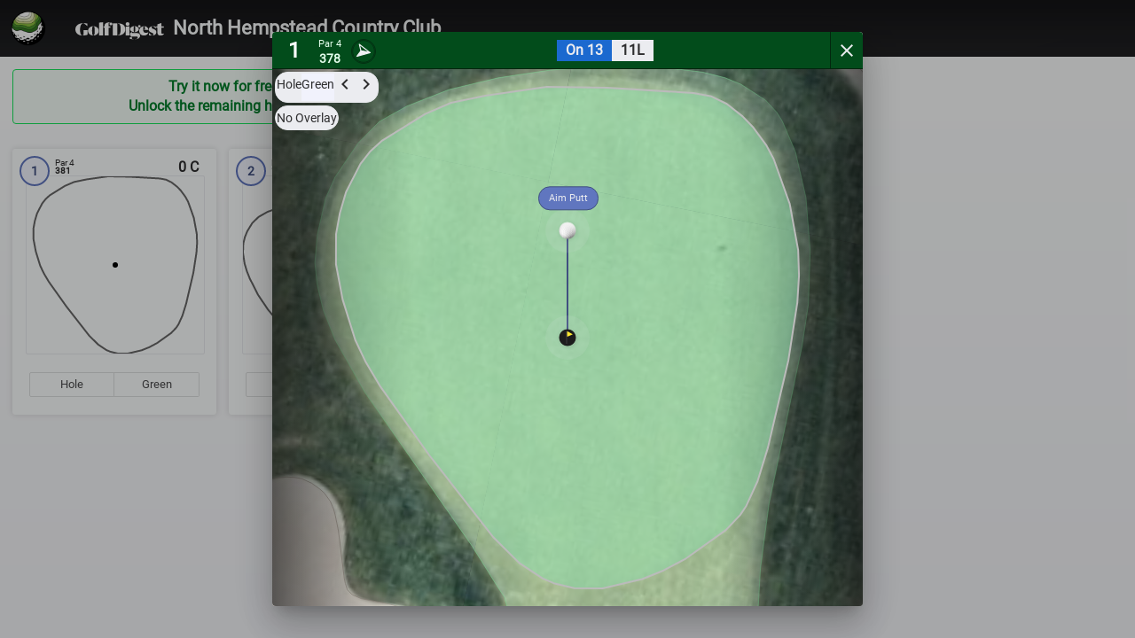

--- FILE ---
content_type: text/css
request_url: https://widget.strackaline.com/assets/base.css
body_size: 1577
content:

/*
    Need to put this in an external scss file.  but it doesn't get recognized...

########################################################################################
# Body
########################################################################################
*/
html, body {
    margin: 0;
    padding: 0;
    position: relative;
    -webkit-box-sizing: border-box;
    -moz-box-sizing: border-box;
    box-sizing: border-box;
    overflow: hidden;
    overscroll-behavior-y: none;
}



html, body {
    width: 100%; /*overflow-x: hidden; /* Stops horizontal scrolling. */
}

html {
    height: 100%; /* Site is as tall as device. */
    overflow: hidden;
}

body {
    position: relative;
    height: auto;
    min-height: 100%;
    font-family: "Roboto","Helvetica Neue Light","Helvetica Neue",Helvetica,Arial,"Lucida Grande",sans-serif;
    color: #222;
    font-size: 1.0em;
    line-height: 1.0em;
    background: #fafbff; /* #f5f6fa darker */
    padding-top: constant(safe-area-inset-top); /* iOS 11.0 */
    padding-top: env(safe-area-inset-top); /* iOS 11.2 */
}

/*
        ########################################################################################
        # Background
        ########################################################################################
        */
.appBackground {
    position: fixed;
    left: 0;
    right: 0;
    top: 0px;
    bottom: 0px;
    pointer-events: none;
    overflow: hidden;
    opacity: 0.1;
}

    .appBackground .background-stripes {
        position: absolute;
        left: 0;
        right: 0;
        top: 0px;
        bottom: auto;
        transform: skewY(-15deg);
        pointer-events: none;
    }

    .appBackground .stripe {
        position: absolute;
        top: auto;
        left: 0;
        right: 0;
        height: 204px;
    }

.background-stripes .s0 {
    height: 596px;
    top: 0px;
    background: linear-gradient(90deg,rgba(112,133,199,1),rgba(47,57,87,1));
}

.background-stripes .s1 {
    top: 502px;
    right: 0;
    background: linear-gradient(90deg,#fefefe 50%,#f5f6fa);
    opacity: 0.1;
}

.background-stripes .s2 {
    top: 602px;
    left: 60%;
    background: linear-gradient(90deg,#0186d7,#3c8051);
    display: none;
}

.background-stripes .s3 {
    top: 398px;
    left: 0px;
    background: linear-gradient(90deg,rgba(112,133,199,1),rgba(47,57,87,1));
}

.background-stripes .s4 {
    top: 194px;
    left: calc(50% + 410px);
    background: rgba(47,57,87,1);
}

.background-stripes .s5 {
    top: -10px;
    left: 30%;
    background: linear-gradient(90deg,rgba(255,255,255,0),rgba(210,219,246,1));
}

.background-stripes .s6 {
    top: -203px;
    background: rgba(80,95,143,1);
}



@-webkit-keyframes animate-rotate {
    0% {
        -webkit-transform: rotate(0deg);
        transform: rotate(0deg);
    }

    100% {
        -webkit-transform: rotate(360deg);
        transform: rotate(360deg);
    }
}

@keyframes animate-rotate {
    0% {
        transform: rotate(0deg);
        transform: rotate(0deg);
    }

    100% {
        transform: rotate(360deg);
        transform: rotate(360deg);
    }
}


body .loadingApp {
    position: absolute;
    top: 50%;
    margin-top: -50px;
    left: 50%;
    margin-left: -42px;
    width: 100px;
    height: 100px;
}

    body .loadingApp .spinner {
        position: absolute;
        top: 0px;
        left: 0px;
        height: 100px;
        width: 100px;
        padding: 0px;
        display: block;
        border: 4px #fff solid;
        border-radius: 50px;
        box-sizing: border-box;
        border-top-color: rgba(255,255,255,.8);
        border-bottom-color: rgba(235,235,240,.8);
        border-left-color: rgba(235,235,240,0.2);
        border-right-color: rgba(235,235,240,.6);
        -webkit-animation: animate-rotate 800ms linear infinite;
        animation: animate-rotate 800ms linear infinite;
        margin-left: -8px;
        margin-top: -8px;
    }

    body .loadingApp img {
        position: absolute;
        top: 0px;
        left: 0px;
        height: 100px;
        width: 100px;
        margin-left: -8px;
        margin-top: -8px;
    }

body .appSpinner {
    position: absolute;
    top: 50%;
    margin-top: -20px;
    left: 50%;
    margin-left: -20px;
    width: 40px;
    height: 40px;
}
    body .appSpinner.progressLoader {
        margin-top: -40px;
        margin-left: -40px;
        width: 80px;
        height: 80px;
    }

    body .appSpinner .spinner {
        position: absolute;
        top: 0px;
        left: 0px;
        height: 40px;
        width: 40px;
        padding: 0px;
        display: block;
        border: 4px #fff solid;
        border-radius: 50px;
        box-sizing: border-box;
        border-top-color: rgba(112,133,199,.4);
        border-bottom-color: rgba(112,133,199,.8);
        border-left-color: rgba(112,133,199,.2);
        border-right-color: rgba(112,133,199,.6);
        -webkit-animation: animate-rotate 800ms linear infinite;
        animation: animate-rotate 800ms linear infinite;
        margin-left: 0px;
        margin-top: 0px;
    }


--- FILE ---
content_type: text/css
request_url: https://widget.strackaline.com/styles.0a2ce2347a9976a584be.css
body_size: 39426
content:
@font-face{font-family:Roboto-Thin;src:URL(assets/fonts/Roboto-Thin.ttf) format("truetype")}@font-face{font-family:Roboto;src:URL(assets/fonts/Roboto-Regular.ttf) format("truetype")}@font-face{font-family:Roboto-Bold;src:URL(assets/fonts/Roboto-Bold.ttf) format("truetype")}@font-face{font-family:Roboto-BoldItalic;src:URL(assets/fonts/Roboto-BoldItalic.ttf) format("truetype")}@font-face{font-family:Roboto-Black;src:URL(assets/fonts/Roboto-Black.ttf) format("truetype")}@font-face{font-family:Material Icons;font-style:normal;font-weight:400;src:URL(assets/fonts/material-new.woff2) format("woff2")}html{font-size:.625rem;text-rendering:optimizeLegibility;-webkit-font-smoothing:antialiased;-webkit-text-size-adjust:100%}body.isMobile,body.isTablet{-webkit-user-select:none;-moz-user-select:none;user-select:none}.material-icons{font-family:Material Icons;font-weight:400;font-style:normal;font-size:24px;line-height:1;letter-spacing:normal;text-transform:none;display:inline-block;white-space:nowrap;word-wrap:normal;direction:ltr;-webkit-font-feature-settings:"liga";-webkit-font-smoothing:antialiased}.material-icons:before{content:attr(data-icon)}.mat-badge-content{font-weight:600;font-size:12px;font-family:Roboto,Helvetica Neue,sans-serif}.mat-badge-small .mat-badge-content{font-size:9px}.mat-badge-large .mat-badge-content{font-size:24px}.mat-h1,.mat-headline,.mat-typography h1{font:400 24px/32px Roboto,Helvetica Neue,sans-serif;letter-spacing:normal;margin:0 0 16px}.mat-h2,.mat-title,.mat-typography h2{font:500 20px/32px Roboto,Helvetica Neue,sans-serif;letter-spacing:normal;margin:0 0 16px}.mat-h3,.mat-subheading-2,.mat-typography h3{font:400 16px/28px Roboto,Helvetica Neue,sans-serif;letter-spacing:normal;margin:0 0 16px}.mat-h4,.mat-subheading-1,.mat-typography h4{font:400 15px/24px Roboto,Helvetica Neue,sans-serif;letter-spacing:normal;margin:0 0 16px}.mat-h5,.mat-typography h5{font:400 calc(14px * .83)/20px Roboto,Helvetica Neue,sans-serif;margin:0 0 12px}.mat-h6,.mat-typography h6{font:400 calc(14px * .67)/20px Roboto,Helvetica Neue,sans-serif;margin:0 0 12px}.mat-body-2,.mat-body-strong{font:500 14px/24px Roboto,Helvetica Neue,sans-serif;letter-spacing:normal}.mat-body,.mat-body-1,.mat-typography{font:400 14px/20px Roboto,Helvetica Neue,sans-serif;letter-spacing:normal}.mat-body p,.mat-body-1 p,.mat-typography p{margin:0 0 12px}.mat-caption,.mat-small{font:400 12px/20px Roboto,Helvetica Neue,sans-serif;letter-spacing:normal}.mat-display-4,.mat-typography .mat-display-4{font:300 112px/112px Roboto,Helvetica Neue,sans-serif;letter-spacing:-.05em;margin:0 0 56px}.mat-display-3,.mat-typography .mat-display-3{font:400 56px/56px Roboto,Helvetica Neue,sans-serif;letter-spacing:-.02em;margin:0 0 64px}.mat-display-2,.mat-typography .mat-display-2{font:400 45px/48px Roboto,Helvetica Neue,sans-serif;letter-spacing:-.005em;margin:0 0 64px}.mat-display-1,.mat-typography .mat-display-1{font:400 34px/40px Roboto,Helvetica Neue,sans-serif;letter-spacing:normal;margin:0 0 64px}.mat-bottom-sheet-container{font:400 14px/20px Roboto,Helvetica Neue,sans-serif;letter-spacing:normal}.mat-button,.mat-fab,.mat-flat-button,.mat-icon-button,.mat-mini-fab,.mat-raised-button,.mat-stroked-button{font-family:Roboto,Helvetica Neue,sans-serif;font-size:14px;font-weight:500}.mat-button-toggle,.mat-card{font-family:Roboto,Helvetica Neue,sans-serif}.mat-card-title{font-size:24px;font-weight:500}.mat-card-header .mat-card-title{font-size:20px}.mat-card-content,.mat-card-subtitle{font-size:14px}.mat-checkbox{font-family:Roboto,Helvetica Neue,sans-serif}.mat-checkbox-layout .mat-checkbox-label{line-height:24px}.mat-chip{font-size:14px;font-weight:500}.mat-chip .mat-chip-remove.mat-icon,.mat-chip .mat-chip-trailing-icon.mat-icon{font-size:18px}.mat-table{font-family:Roboto,Helvetica Neue,sans-serif}.mat-header-cell{font-size:12px;font-weight:500}.mat-cell,.mat-footer-cell{font-size:14px}.mat-calendar{font-family:Roboto,Helvetica Neue,sans-serif}.mat-calendar-body{font-size:13px}.mat-calendar-body-label,.mat-calendar-period-button{font-size:14px;font-weight:500}.mat-calendar-table-header th{font-size:11px;font-weight:400}.mat-dialog-title{font:500 20px/32px Roboto,Helvetica Neue,sans-serif;letter-spacing:normal}.mat-expansion-panel-header{font-family:Roboto,Helvetica Neue,sans-serif;font-size:15px;font-weight:400}.mat-expansion-panel-content{font:400 14px/20px Roboto,Helvetica Neue,sans-serif;letter-spacing:normal}.mat-form-field{font-size:inherit;font-weight:400;line-height:1.125;font-family:Roboto,Helvetica Neue,sans-serif;letter-spacing:normal}.mat-form-field-wrapper{padding-bottom:1.34375em}.mat-form-field-prefix .mat-icon,.mat-form-field-suffix .mat-icon{font-size:150%;line-height:1.125}.mat-form-field-prefix .mat-icon-button,.mat-form-field-suffix .mat-icon-button{height:1.5em;width:1.5em}.mat-form-field-prefix .mat-icon-button .mat-icon,.mat-form-field-suffix .mat-icon-button .mat-icon{height:1.125em;line-height:1.125}.mat-form-field-infix{padding:.5em 0;border-top:.84375em solid transparent}.mat-form-field-can-float .mat-input-server:focus+.mat-form-field-label-wrapper .mat-form-field-label,.mat-form-field-can-float.mat-form-field-should-float .mat-form-field-label{transform:translateY(-1.34375em) scale(.75);width:133.3333333333%}.mat-form-field-can-float .mat-input-server[label]:not(:label-shown)+.mat-form-field-label-wrapper .mat-form-field-label{transform:translateY(-1.34374em) scale(.75);width:133.3333433333%}.mat-form-field-label-wrapper{top:-.84375em;padding-top:.84375em}.mat-form-field-label{top:1.34375em}.mat-form-field-underline{bottom:1.34375em}.mat-form-field-subscript-wrapper{font-size:75%;margin-top:.6666666667em;top:calc(100% - 1.7916666667em)}.mat-form-field-appearance-legacy .mat-form-field-wrapper{padding-bottom:1.25em}.mat-form-field-appearance-legacy .mat-form-field-infix{padding:.4375em 0}.mat-form-field-appearance-legacy.mat-form-field-can-float .mat-input-server:focus+.mat-form-field-label-wrapper .mat-form-field-label,.mat-form-field-appearance-legacy.mat-form-field-can-float.mat-form-field-should-float .mat-form-field-label{transform:translateY(-1.28125em) scale(.75) perspective(100px) translateZ(.001px);-ms-transform:translateY(-1.28125em) scale(.75);width:133.3333333333%}.mat-form-field-appearance-legacy.mat-form-field-can-float .mat-form-field-autofill-control:-webkit-autofill+.mat-form-field-label-wrapper .mat-form-field-label{transform:translateY(-1.28125em) scale(.75) perspective(100px) translateZ(.00101px);-ms-transform:translateY(-1.28124em) scale(.75);width:133.3333433333%}.mat-form-field-appearance-legacy.mat-form-field-can-float .mat-input-server[label]:not(:label-shown)+.mat-form-field-label-wrapper .mat-form-field-label{transform:translateY(-1.28125em) scale(.75) perspective(100px) translateZ(.00102px);-ms-transform:translateY(-1.28123em) scale(.75);width:133.3333533333%}.mat-form-field-appearance-legacy .mat-form-field-label{top:1.28125em}.mat-form-field-appearance-legacy .mat-form-field-underline{bottom:1.25em}.mat-form-field-appearance-legacy .mat-form-field-subscript-wrapper{margin-top:.5416666667em;top:calc(100% - 1.6666666667em)}@media print{.mat-form-field-appearance-legacy.mat-form-field-can-float .mat-input-server:focus+.mat-form-field-label-wrapper .mat-form-field-label,.mat-form-field-appearance-legacy.mat-form-field-can-float.mat-form-field-should-float .mat-form-field-label{transform:translateY(-1.28122em) scale(.75)}.mat-form-field-appearance-legacy.mat-form-field-can-float .mat-form-field-autofill-control:-webkit-autofill+.mat-form-field-label-wrapper .mat-form-field-label{transform:translateY(-1.28121em) scale(.75)}.mat-form-field-appearance-legacy.mat-form-field-can-float .mat-input-server[label]:not(:label-shown)+.mat-form-field-label-wrapper .mat-form-field-label{transform:translateY(-1.2812em) scale(.75)}}.mat-form-field-appearance-fill .mat-form-field-infix{padding:.25em 0 .75em}.mat-form-field-appearance-fill .mat-form-field-label{top:1.09375em;margin-top:-.5em}.mat-form-field-appearance-fill.mat-form-field-can-float .mat-input-server:focus+.mat-form-field-label-wrapper .mat-form-field-label,.mat-form-field-appearance-fill.mat-form-field-can-float.mat-form-field-should-float .mat-form-field-label{transform:translateY(-.59375em) scale(.75);width:133.3333333333%}.mat-form-field-appearance-fill.mat-form-field-can-float .mat-input-server[label]:not(:label-shown)+.mat-form-field-label-wrapper .mat-form-field-label{transform:translateY(-.59374em) scale(.75);width:133.3333433333%}.mat-form-field-appearance-outline .mat-form-field-infix{padding:1em 0}.mat-form-field-appearance-outline .mat-form-field-label{top:1.84375em;margin-top:-.25em}.mat-form-field-appearance-outline.mat-form-field-can-float .mat-input-server:focus+.mat-form-field-label-wrapper .mat-form-field-label,.mat-form-field-appearance-outline.mat-form-field-can-float.mat-form-field-should-float .mat-form-field-label{transform:translateY(-1.59375em) scale(.75);width:133.3333333333%}.mat-form-field-appearance-outline.mat-form-field-can-float .mat-input-server[label]:not(:label-shown)+.mat-form-field-label-wrapper .mat-form-field-label{transform:translateY(-1.59374em) scale(.75);width:133.3333433333%}.mat-grid-tile-footer,.mat-grid-tile-header{font-size:14px}.mat-grid-tile-footer .mat-line,.mat-grid-tile-header .mat-line{white-space:nowrap;overflow:hidden;text-overflow:ellipsis;display:block;box-sizing:border-box}.mat-grid-tile-footer .mat-line:nth-child(n+2),.mat-grid-tile-header .mat-line:nth-child(n+2){font-size:12px}input.mat-input-element{margin-top:-.0625em}.mat-menu-item{font-family:Roboto,Helvetica Neue,sans-serif;font-size:14px;font-weight:400}.mat-paginator,.mat-paginator-page-size .mat-select-trigger{font-family:Roboto,Helvetica Neue,sans-serif;font-size:12px}.mat-radio-button,.mat-select{font-family:Roboto,Helvetica Neue,sans-serif}.mat-select-trigger{height:1.125em}.mat-slide-toggle-content,.mat-slider-thumb-label-text{font-family:Roboto,Helvetica Neue,sans-serif}.mat-slider-thumb-label-text{font-size:12px;font-weight:500}.mat-stepper-horizontal,.mat-stepper-vertical{font-family:Roboto,Helvetica Neue,sans-serif}.mat-step-label{font-size:14px;font-weight:400}.mat-step-sub-label-error{font-weight:400}.mat-step-label-error{font-size:14px}.mat-step-label-selected{font-size:14px;font-weight:500}.mat-tab-group,.mat-tab-label,.mat-tab-link{font-family:Roboto,Helvetica Neue,sans-serif}.mat-tab-label,.mat-tab-link{font-size:14px;font-weight:500}.mat-toolbar,.mat-toolbar h1,.mat-toolbar h2,.mat-toolbar h3,.mat-toolbar h4,.mat-toolbar h5,.mat-toolbar h6{font:500 20px/32px Roboto,Helvetica Neue,sans-serif;letter-spacing:normal;margin:0}.mat-tooltip{font-family:Roboto,Helvetica Neue,sans-serif;font-size:10px;padding-top:6px;padding-bottom:6px}.mat-tooltip-handset{font-size:14px;padding-top:8px;padding-bottom:8px}.mat-list-item,.mat-list-option{font-family:Roboto,Helvetica Neue,sans-serif}.mat-list-base .mat-list-item{font-size:16px}.mat-list-base .mat-list-item .mat-line{white-space:nowrap;overflow:hidden;text-overflow:ellipsis;display:block;box-sizing:border-box}.mat-list-base .mat-list-item .mat-line:nth-child(n+2){font-size:14px}.mat-list-base .mat-list-option{font-size:16px}.mat-list-base .mat-list-option .mat-line{white-space:nowrap;overflow:hidden;text-overflow:ellipsis;display:block;box-sizing:border-box}.mat-list-base .mat-list-option .mat-line:nth-child(n+2){font-size:14px}.mat-list-base .mat-subheader{font-family:Roboto,Helvetica Neue,sans-serif;font-size:14px;font-weight:500}.mat-list-base[dense] .mat-list-item{font-size:12px}.mat-list-base[dense] .mat-list-item .mat-line{white-space:nowrap;overflow:hidden;text-overflow:ellipsis;display:block;box-sizing:border-box}.mat-list-base[dense] .mat-list-item .mat-line:nth-child(n+2),.mat-list-base[dense] .mat-list-option{font-size:12px}.mat-list-base[dense] .mat-list-option .mat-line{white-space:nowrap;overflow:hidden;text-overflow:ellipsis;display:block;box-sizing:border-box}.mat-list-base[dense] .mat-list-option .mat-line:nth-child(n+2){font-size:12px}.mat-list-base[dense] .mat-subheader{font-family:Roboto,Helvetica Neue,sans-serif;font-size:12px;font-weight:500}.mat-option{font-family:Roboto,Helvetica Neue,sans-serif;font-size:16px}.mat-optgroup-label{font:500 14px/24px Roboto,Helvetica Neue,sans-serif;letter-spacing:normal}.mat-simple-snackbar{font-family:Roboto,Helvetica Neue,sans-serif;font-size:14px}.mat-simple-snackbar-action{line-height:1;font-family:inherit;font-size:inherit;font-weight:500}.mat-tree{font-family:Roboto,Helvetica Neue,sans-serif}.mat-nested-tree-node,.mat-tree-node{font-weight:400;font-size:14px}.mat-ripple{overflow:hidden;position:relative}.mat-ripple:not(:empty){transform:translateZ(0)}.mat-ripple.mat-ripple-unbounded{overflow:visible}.mat-ripple-element{position:absolute;border-radius:50%;pointer-events:none;transition:opacity,transform 0ms cubic-bezier(0,0,.2,1);transform:scale(0)}.cdk-high-contrast-active .mat-ripple-element{display:none}.cdk-visually-hidden{border:0;clip:rect(0 0 0 0);height:1px;margin:-1px;overflow:hidden;padding:0;position:absolute;width:1px;white-space:nowrap;outline:0;-webkit-appearance:none;-moz-appearance:none}.cdk-global-overlay-wrapper,.cdk-overlay-container{pointer-events:none;top:0;left:0;height:100%;width:100%}.cdk-overlay-container{position:fixed;z-index:1000}.cdk-overlay-container:empty{display:none}.cdk-global-overlay-wrapper,.cdk-overlay-pane{display:flex;position:absolute;z-index:1000}.cdk-overlay-pane{pointer-events:auto;box-sizing:border-box;max-width:100%;max-height:100%}.cdk-overlay-backdrop{position:absolute;top:0;bottom:0;left:0;right:0;z-index:1000;pointer-events:auto;-webkit-tap-highlight-color:transparent;transition:opacity .4s cubic-bezier(.25,.8,.25,1);opacity:0}.cdk-overlay-backdrop.cdk-overlay-backdrop-showing{opacity:1}.cdk-high-contrast-active .cdk-overlay-backdrop.cdk-overlay-backdrop-showing{opacity:.6}.cdk-overlay-dark-backdrop{background:rgba(0,0,0,.32)}.cdk-overlay-transparent-backdrop,.cdk-overlay-transparent-backdrop.cdk-overlay-backdrop-showing{opacity:0}.cdk-overlay-connected-position-bounding-box{position:absolute;z-index:1000;display:flex;flex-direction:column;min-width:1px;min-height:1px}.cdk-global-scrollblock{position:fixed;width:100%;overflow-y:scroll}@keyframes cdk-text-field-autofill-start{
  /*!*/}@keyframes cdk-text-field-autofill-end{
  /*!*/}.cdk-text-field-autofill-monitored:-webkit-autofill{animation:cdk-text-field-autofill-start 0s 1ms}.cdk-text-field-autofill-monitored:not(:-webkit-autofill){animation:cdk-text-field-autofill-end 0s 1ms}textarea.cdk-textarea-autosize{resize:none}textarea.cdk-textarea-autosize-measuring{padding:2px 0!important;box-sizing:content-box!important;height:auto!important;overflow:hidden!important}textarea.cdk-textarea-autosize-measuring-firefox{padding:2px 0!important;box-sizing:content-box!important;height:0!important}.mat-focus-indicator,.mat-mdc-focus-indicator{position:relative}.mat-ripple-element{background-color:rgba(0,0,0,.1)}.mat-option{color:rgba(0,0,0,.87)}.mat-option.mat-active,.mat-option.mat-selected:not(.mat-option-multiple):not(.mat-option-disabled),.mat-option:focus:not(.mat-option-disabled),.mat-option:hover:not(.mat-option-disabled){background:rgba(0,0,0,.04)}.mat-option.mat-active{color:rgba(0,0,0,.87)}.mat-option.mat-option-disabled{color:rgba(0,0,0,.38)}.mat-primary .mat-option.mat-selected:not(.mat-option-disabled){color:#06bb43}.mat-accent .mat-option.mat-selected:not(.mat-option-disabled){color:#6a6ec0}.mat-warn .mat-option.mat-selected:not(.mat-option-disabled){color:#ca3d3a}.mat-optgroup-label{color:rgba(0,0,0,.54)}.mat-optgroup-disabled .mat-optgroup-label{color:rgba(0,0,0,.38)}.mat-pseudo-checkbox{color:rgba(0,0,0,.54)}.mat-pseudo-checkbox:after{color:#fafafa}.mat-pseudo-checkbox-disabled{color:#b0b0b0}.mat-primary .mat-pseudo-checkbox-checked,.mat-primary .mat-pseudo-checkbox-indeterminate{background:#06bb43}.mat-accent .mat-pseudo-checkbox-checked,.mat-accent .mat-pseudo-checkbox-indeterminate,.mat-pseudo-checkbox-checked,.mat-pseudo-checkbox-indeterminate{background:#6a6ec0}.mat-warn .mat-pseudo-checkbox-checked,.mat-warn .mat-pseudo-checkbox-indeterminate{background:#ca3d3a}.mat-pseudo-checkbox-checked.mat-pseudo-checkbox-disabled,.mat-pseudo-checkbox-indeterminate.mat-pseudo-checkbox-disabled{background:#b0b0b0}.mat-app-background{background-color:#fafafa;color:rgba(0,0,0,.87)}.mat-elevation-z0{box-shadow:0 0 0 0 rgba(0,0,0,.2),0 0 0 0 rgba(0,0,0,.14),0 0 0 0 rgba(0,0,0,.12)}.mat-elevation-z1{box-shadow:0 2px 1px -1px rgba(0,0,0,.2),0 1px 1px 0 rgba(0,0,0,.14),0 1px 3px 0 rgba(0,0,0,.12)}.mat-elevation-z2{box-shadow:0 3px 1px -2px rgba(0,0,0,.2),0 2px 2px 0 rgba(0,0,0,.14),0 1px 5px 0 rgba(0,0,0,.12)}.mat-elevation-z3{box-shadow:0 3px 3px -2px rgba(0,0,0,.2),0 3px 4px 0 rgba(0,0,0,.14),0 1px 8px 0 rgba(0,0,0,.12)}.mat-elevation-z4{box-shadow:0 2px 4px -1px rgba(0,0,0,.2),0 4px 5px 0 rgba(0,0,0,.14),0 1px 10px 0 rgba(0,0,0,.12)}.mat-elevation-z5{box-shadow:0 3px 5px -1px rgba(0,0,0,.2),0 5px 8px 0 rgba(0,0,0,.14),0 1px 14px 0 rgba(0,0,0,.12)}.mat-elevation-z6{box-shadow:0 3px 5px -1px rgba(0,0,0,.2),0 6px 10px 0 rgba(0,0,0,.14),0 1px 18px 0 rgba(0,0,0,.12)}.mat-elevation-z7{box-shadow:0 4px 5px -2px rgba(0,0,0,.2),0 7px 10px 1px rgba(0,0,0,.14),0 2px 16px 1px rgba(0,0,0,.12)}.mat-elevation-z8{box-shadow:0 5px 5px -3px rgba(0,0,0,.2),0 8px 10px 1px rgba(0,0,0,.14),0 3px 14px 2px rgba(0,0,0,.12)}.mat-elevation-z9{box-shadow:0 5px 6px -3px rgba(0,0,0,.2),0 9px 12px 1px rgba(0,0,0,.14),0 3px 16px 2px rgba(0,0,0,.12)}.mat-elevation-z10{box-shadow:0 6px 6px -3px rgba(0,0,0,.2),0 10px 14px 1px rgba(0,0,0,.14),0 4px 18px 3px rgba(0,0,0,.12)}.mat-elevation-z11{box-shadow:0 6px 7px -4px rgba(0,0,0,.2),0 11px 15px 1px rgba(0,0,0,.14),0 4px 20px 3px rgba(0,0,0,.12)}.mat-elevation-z12{box-shadow:0 7px 8px -4px rgba(0,0,0,.2),0 12px 17px 2px rgba(0,0,0,.14),0 5px 22px 4px rgba(0,0,0,.12)}.mat-elevation-z13{box-shadow:0 7px 8px -4px rgba(0,0,0,.2),0 13px 19px 2px rgba(0,0,0,.14),0 5px 24px 4px rgba(0,0,0,.12)}.mat-elevation-z14{box-shadow:0 7px 9px -4px rgba(0,0,0,.2),0 14px 21px 2px rgba(0,0,0,.14),0 5px 26px 4px rgba(0,0,0,.12)}.mat-elevation-z15{box-shadow:0 8px 9px -5px rgba(0,0,0,.2),0 15px 22px 2px rgba(0,0,0,.14),0 6px 28px 5px rgba(0,0,0,.12)}.mat-elevation-z16{box-shadow:0 8px 10px -5px rgba(0,0,0,.2),0 16px 24px 2px rgba(0,0,0,.14),0 6px 30px 5px rgba(0,0,0,.12)}.mat-elevation-z17{box-shadow:0 8px 11px -5px rgba(0,0,0,.2),0 17px 26px 2px rgba(0,0,0,.14),0 6px 32px 5px rgba(0,0,0,.12)}.mat-elevation-z18{box-shadow:0 9px 11px -5px rgba(0,0,0,.2),0 18px 28px 2px rgba(0,0,0,.14),0 7px 34px 6px rgba(0,0,0,.12)}.mat-elevation-z19{box-shadow:0 9px 12px -6px rgba(0,0,0,.2),0 19px 29px 2px rgba(0,0,0,.14),0 7px 36px 6px rgba(0,0,0,.12)}.mat-elevation-z20{box-shadow:0 10px 13px -6px rgba(0,0,0,.2),0 20px 31px 3px rgba(0,0,0,.14),0 8px 38px 7px rgba(0,0,0,.12)}.mat-elevation-z21{box-shadow:0 10px 13px -6px rgba(0,0,0,.2),0 21px 33px 3px rgba(0,0,0,.14),0 8px 40px 7px rgba(0,0,0,.12)}.mat-elevation-z22{box-shadow:0 10px 14px -6px rgba(0,0,0,.2),0 22px 35px 3px rgba(0,0,0,.14),0 8px 42px 7px rgba(0,0,0,.12)}.mat-elevation-z23{box-shadow:0 11px 14px -7px rgba(0,0,0,.2),0 23px 36px 3px rgba(0,0,0,.14),0 9px 44px 8px rgba(0,0,0,.12)}.mat-elevation-z24{box-shadow:0 11px 15px -7px rgba(0,0,0,.2),0 24px 38px 3px rgba(0,0,0,.14),0 9px 46px 8px rgba(0,0,0,.12)}.mat-autocomplete-panel{background:#fff;color:rgba(0,0,0,.87)}.mat-autocomplete-panel:not([class*=mat-elevation-z]){box-shadow:0 2px 4px -1px rgba(0,0,0,.2),0 4px 5px 0 rgba(0,0,0,.14),0 1px 10px 0 rgba(0,0,0,.12)}.mat-autocomplete-panel .mat-option.mat-selected:not(.mat-active):not(:hover){background:#fff}.mat-autocomplete-panel .mat-option.mat-selected:not(.mat-active):not(:hover):not(.mat-option-disabled){color:rgba(0,0,0,.87)}.mat-badge-content{color:#2d2d2e;background:#06bb43}.cdk-high-contrast-active .mat-badge-content{outline:1px solid;border-radius:0}.mat-badge-accent .mat-badge-content{background:#6a6ec0;color:#2d2d2e}.mat-badge-warn .mat-badge-content{color:#2d2d2e;background:#ca3d3a}.mat-badge{position:relative}.mat-badge-hidden .mat-badge-content{display:none}.mat-badge-disabled .mat-badge-content{background:#b9b9b9;color:rgba(0,0,0,.38)}.mat-badge-content{position:absolute;text-align:center;display:inline-block;border-radius:50%;transition:transform .2s ease-in-out;transform:scale(.6);overflow:hidden;white-space:nowrap;text-overflow:ellipsis;pointer-events:none}.mat-badge-content._mat-animation-noopable,.ng-animate-disabled .mat-badge-content{transition:none}.mat-badge-content.mat-badge-active{transform:none}.mat-badge-small .mat-badge-content{width:16px;height:16px;line-height:16px}.mat-badge-small.mat-badge-above .mat-badge-content{top:-8px}.mat-badge-small.mat-badge-below .mat-badge-content{bottom:-8px}.mat-badge-small.mat-badge-before .mat-badge-content{left:-16px}[dir=rtl] .mat-badge-small.mat-badge-before .mat-badge-content{left:auto;right:-16px}.mat-badge-small.mat-badge-after .mat-badge-content{right:-16px}[dir=rtl] .mat-badge-small.mat-badge-after .mat-badge-content{right:auto;left:-16px}.mat-badge-small.mat-badge-overlap.mat-badge-before .mat-badge-content{left:-8px}[dir=rtl] .mat-badge-small.mat-badge-overlap.mat-badge-before .mat-badge-content{left:auto;right:-8px}.mat-badge-small.mat-badge-overlap.mat-badge-after .mat-badge-content{right:-8px}[dir=rtl] .mat-badge-small.mat-badge-overlap.mat-badge-after .mat-badge-content{right:auto;left:-8px}.mat-badge-medium .mat-badge-content{width:22px;height:22px;line-height:22px}.mat-badge-medium.mat-badge-above .mat-badge-content{top:-11px}.mat-badge-medium.mat-badge-below .mat-badge-content{bottom:-11px}.mat-badge-medium.mat-badge-before .mat-badge-content{left:-22px}[dir=rtl] .mat-badge-medium.mat-badge-before .mat-badge-content{left:auto;right:-22px}.mat-badge-medium.mat-badge-after .mat-badge-content{right:-22px}[dir=rtl] .mat-badge-medium.mat-badge-after .mat-badge-content{right:auto;left:-22px}.mat-badge-medium.mat-badge-overlap.mat-badge-before .mat-badge-content{left:-11px}[dir=rtl] .mat-badge-medium.mat-badge-overlap.mat-badge-before .mat-badge-content{left:auto;right:-11px}.mat-badge-medium.mat-badge-overlap.mat-badge-after .mat-badge-content{right:-11px}[dir=rtl] .mat-badge-medium.mat-badge-overlap.mat-badge-after .mat-badge-content{right:auto;left:-11px}.mat-badge-large .mat-badge-content{width:28px;height:28px;line-height:28px}.mat-badge-large.mat-badge-above .mat-badge-content{top:-14px}.mat-badge-large.mat-badge-below .mat-badge-content{bottom:-14px}.mat-badge-large.mat-badge-before .mat-badge-content{left:-28px}[dir=rtl] .mat-badge-large.mat-badge-before .mat-badge-content{left:auto;right:-28px}.mat-badge-large.mat-badge-after .mat-badge-content{right:-28px}[dir=rtl] .mat-badge-large.mat-badge-after .mat-badge-content{right:auto;left:-28px}.mat-badge-large.mat-badge-overlap.mat-badge-before .mat-badge-content{left:-14px}[dir=rtl] .mat-badge-large.mat-badge-overlap.mat-badge-before .mat-badge-content{left:auto;right:-14px}.mat-badge-large.mat-badge-overlap.mat-badge-after .mat-badge-content{right:-14px}[dir=rtl] .mat-badge-large.mat-badge-overlap.mat-badge-after .mat-badge-content{right:auto;left:-14px}.mat-bottom-sheet-container{box-shadow:0 8px 10px -5px rgba(0,0,0,.2),0 16px 24px 2px rgba(0,0,0,.14),0 6px 30px 5px rgba(0,0,0,.12);background:#fff;color:rgba(0,0,0,.87)}.mat-button,.mat-icon-button,.mat-stroked-button{color:inherit;background:transparent}.mat-button.mat-primary,.mat-icon-button.mat-primary,.mat-stroked-button.mat-primary{color:#06bb43}.mat-button.mat-accent,.mat-icon-button.mat-accent,.mat-stroked-button.mat-accent{color:#6a6ec0}.mat-button.mat-warn,.mat-icon-button.mat-warn,.mat-stroked-button.mat-warn{color:#ca3d3a}.mat-button.mat-accent.mat-button-disabled,.mat-button.mat-button-disabled.mat-button-disabled,.mat-button.mat-primary.mat-button-disabled,.mat-button.mat-warn.mat-button-disabled,.mat-icon-button.mat-accent.mat-button-disabled,.mat-icon-button.mat-button-disabled.mat-button-disabled,.mat-icon-button.mat-primary.mat-button-disabled,.mat-icon-button.mat-warn.mat-button-disabled,.mat-stroked-button.mat-accent.mat-button-disabled,.mat-stroked-button.mat-button-disabled.mat-button-disabled,.mat-stroked-button.mat-primary.mat-button-disabled,.mat-stroked-button.mat-warn.mat-button-disabled{color:rgba(0,0,0,.26)}.mat-button.mat-primary .mat-button-focus-overlay,.mat-icon-button.mat-primary .mat-button-focus-overlay,.mat-stroked-button.mat-primary .mat-button-focus-overlay{background-color:#06bb43}.mat-button.mat-accent .mat-button-focus-overlay,.mat-icon-button.mat-accent .mat-button-focus-overlay,.mat-stroked-button.mat-accent .mat-button-focus-overlay{background-color:#6a6ec0}.mat-button.mat-warn .mat-button-focus-overlay,.mat-icon-button.mat-warn .mat-button-focus-overlay,.mat-stroked-button.mat-warn .mat-button-focus-overlay{background-color:#ca3d3a}.mat-button.mat-button-disabled .mat-button-focus-overlay,.mat-icon-button.mat-button-disabled .mat-button-focus-overlay,.mat-stroked-button.mat-button-disabled .mat-button-focus-overlay{background-color:transparent}.mat-button .mat-ripple-element,.mat-icon-button .mat-ripple-element,.mat-stroked-button .mat-ripple-element{opacity:.1;background-color:currentColor}.mat-button-focus-overlay{background:#000}.mat-stroked-button:not(.mat-button-disabled){border-color:rgba(0,0,0,.12)}.mat-fab,.mat-flat-button,.mat-mini-fab,.mat-raised-button{color:rgba(0,0,0,.87);background-color:#fff}.mat-fab.mat-accent,.mat-fab.mat-primary,.mat-fab.mat-warn,.mat-flat-button.mat-accent,.mat-flat-button.mat-primary,.mat-flat-button.mat-warn,.mat-mini-fab.mat-accent,.mat-mini-fab.mat-primary,.mat-mini-fab.mat-warn,.mat-raised-button.mat-accent,.mat-raised-button.mat-primary,.mat-raised-button.mat-warn{color:#2d2d2e}.mat-fab.mat-accent.mat-button-disabled,.mat-fab.mat-button-disabled.mat-button-disabled,.mat-fab.mat-primary.mat-button-disabled,.mat-fab.mat-warn.mat-button-disabled,.mat-flat-button.mat-accent.mat-button-disabled,.mat-flat-button.mat-button-disabled.mat-button-disabled,.mat-flat-button.mat-primary.mat-button-disabled,.mat-flat-button.mat-warn.mat-button-disabled,.mat-mini-fab.mat-accent.mat-button-disabled,.mat-mini-fab.mat-button-disabled.mat-button-disabled,.mat-mini-fab.mat-primary.mat-button-disabled,.mat-mini-fab.mat-warn.mat-button-disabled,.mat-raised-button.mat-accent.mat-button-disabled,.mat-raised-button.mat-button-disabled.mat-button-disabled,.mat-raised-button.mat-primary.mat-button-disabled,.mat-raised-button.mat-warn.mat-button-disabled{color:rgba(0,0,0,.26)}.mat-fab.mat-primary,.mat-flat-button.mat-primary,.mat-mini-fab.mat-primary,.mat-raised-button.mat-primary{background-color:#06bb43}.mat-fab.mat-accent,.mat-flat-button.mat-accent,.mat-mini-fab.mat-accent,.mat-raised-button.mat-accent{background-color:#6a6ec0}.mat-fab.mat-warn,.mat-flat-button.mat-warn,.mat-mini-fab.mat-warn,.mat-raised-button.mat-warn{background-color:#ca3d3a}.mat-fab.mat-accent.mat-button-disabled,.mat-fab.mat-button-disabled.mat-button-disabled,.mat-fab.mat-primary.mat-button-disabled,.mat-fab.mat-warn.mat-button-disabled,.mat-flat-button.mat-accent.mat-button-disabled,.mat-flat-button.mat-button-disabled.mat-button-disabled,.mat-flat-button.mat-primary.mat-button-disabled,.mat-flat-button.mat-warn.mat-button-disabled,.mat-mini-fab.mat-accent.mat-button-disabled,.mat-mini-fab.mat-button-disabled.mat-button-disabled,.mat-mini-fab.mat-primary.mat-button-disabled,.mat-mini-fab.mat-warn.mat-button-disabled,.mat-raised-button.mat-accent.mat-button-disabled,.mat-raised-button.mat-button-disabled.mat-button-disabled,.mat-raised-button.mat-primary.mat-button-disabled,.mat-raised-button.mat-warn.mat-button-disabled{background-color:rgba(0,0,0,.12)}.mat-fab.mat-accent .mat-ripple-element,.mat-fab.mat-primary .mat-ripple-element,.mat-fab.mat-warn .mat-ripple-element,.mat-flat-button.mat-accent .mat-ripple-element,.mat-flat-button.mat-primary .mat-ripple-element,.mat-flat-button.mat-warn .mat-ripple-element,.mat-mini-fab.mat-accent .mat-ripple-element,.mat-mini-fab.mat-primary .mat-ripple-element,.mat-mini-fab.mat-warn .mat-ripple-element,.mat-raised-button.mat-accent .mat-ripple-element,.mat-raised-button.mat-primary .mat-ripple-element,.mat-raised-button.mat-warn .mat-ripple-element{background-color:rgba(45,45,46,.1)}.mat-flat-button:not([class*=mat-elevation-z]),.mat-stroked-button:not([class*=mat-elevation-z]){box-shadow:0 0 0 0 rgba(0,0,0,.2),0 0 0 0 rgba(0,0,0,.14),0 0 0 0 rgba(0,0,0,.12)}.mat-raised-button:not([class*=mat-elevation-z]){box-shadow:0 3px 1px -2px rgba(0,0,0,.2),0 2px 2px 0 rgba(0,0,0,.14),0 1px 5px 0 rgba(0,0,0,.12)}.mat-raised-button:not(.mat-button-disabled):active:not([class*=mat-elevation-z]){box-shadow:0 5px 5px -3px rgba(0,0,0,.2),0 8px 10px 1px rgba(0,0,0,.14),0 3px 14px 2px rgba(0,0,0,.12)}.mat-raised-button.mat-button-disabled:not([class*=mat-elevation-z]){box-shadow:0 0 0 0 rgba(0,0,0,.2),0 0 0 0 rgba(0,0,0,.14),0 0 0 0 rgba(0,0,0,.12)}.mat-fab:not([class*=mat-elevation-z]),.mat-mini-fab:not([class*=mat-elevation-z]){box-shadow:0 3px 5px -1px rgba(0,0,0,.2),0 6px 10px 0 rgba(0,0,0,.14),0 1px 18px 0 rgba(0,0,0,.12)}.mat-fab:not(.mat-button-disabled):active:not([class*=mat-elevation-z]),.mat-mini-fab:not(.mat-button-disabled):active:not([class*=mat-elevation-z]){box-shadow:0 7px 8px -4px rgba(0,0,0,.2),0 12px 17px 2px rgba(0,0,0,.14),0 5px 22px 4px rgba(0,0,0,.12)}.mat-fab.mat-button-disabled:not([class*=mat-elevation-z]),.mat-mini-fab.mat-button-disabled:not([class*=mat-elevation-z]){box-shadow:0 0 0 0 rgba(0,0,0,.2),0 0 0 0 rgba(0,0,0,.14),0 0 0 0 rgba(0,0,0,.12)}.mat-button-toggle-group,.mat-button-toggle-standalone{box-shadow:0 3px 1px -2px rgba(0,0,0,.2),0 2px 2px 0 rgba(0,0,0,.14),0 1px 5px 0 rgba(0,0,0,.12)}.mat-button-toggle-group-appearance-standard,.mat-button-toggle-standalone.mat-button-toggle-appearance-standard{box-shadow:none}.mat-button-toggle{color:rgba(0,0,0,.38)}.mat-button-toggle .mat-button-toggle-focus-overlay{background-color:rgba(0,0,0,.12)}.mat-button-toggle-appearance-standard{color:rgba(0,0,0,.87);background:#fff}.mat-button-toggle-appearance-standard .mat-button-toggle-focus-overlay{background-color:#000}.mat-button-toggle-group-appearance-standard .mat-button-toggle+.mat-button-toggle{border-left:1px solid rgba(0,0,0,.12)}[dir=rtl] .mat-button-toggle-group-appearance-standard .mat-button-toggle+.mat-button-toggle{border-left:none;border-right:1px solid rgba(0,0,0,.12)}.mat-button-toggle-group-appearance-standard.mat-button-toggle-vertical .mat-button-toggle+.mat-button-toggle{border-left:none;border-right:none;border-top:1px solid rgba(0,0,0,.12)}.mat-button-toggle-checked{background-color:#e0e0e0;color:rgba(0,0,0,.54)}.mat-button-toggle-checked.mat-button-toggle-appearance-standard{color:rgba(0,0,0,.87)}.mat-button-toggle-disabled{color:rgba(0,0,0,.26);background-color:#eee}.mat-button-toggle-disabled.mat-button-toggle-appearance-standard{background:#fff}.mat-button-toggle-disabled.mat-button-toggle-checked{background-color:#bdbdbd}.mat-button-toggle-group-appearance-standard,.mat-button-toggle-standalone.mat-button-toggle-appearance-standard{border:1px solid rgba(0,0,0,.12)}.mat-button-toggle-appearance-standard .mat-button-toggle-label-content{line-height:48px}.mat-card{background:#fff;color:rgba(0,0,0,.87)}.mat-card:not([class*=mat-elevation-z]){box-shadow:0 2px 1px -1px rgba(0,0,0,.2),0 1px 1px 0 rgba(0,0,0,.14),0 1px 3px 0 rgba(0,0,0,.12)}.mat-card.mat-card-flat:not([class*=mat-elevation-z]){box-shadow:0 0 0 0 rgba(0,0,0,.2),0 0 0 0 rgba(0,0,0,.14),0 0 0 0 rgba(0,0,0,.12)}.mat-card-subtitle{color:rgba(0,0,0,.54)}.mat-checkbox-frame{border-color:rgba(0,0,0,.54)}.mat-checkbox-checkmark{fill:#fafafa}.mat-checkbox-checkmark-path{stroke:#fafafa!important}.mat-checkbox-mixedmark{background-color:#fafafa}.mat-checkbox-checked.mat-primary .mat-checkbox-background,.mat-checkbox-indeterminate.mat-primary .mat-checkbox-background{background-color:#06bb43}.mat-checkbox-checked.mat-accent .mat-checkbox-background,.mat-checkbox-indeterminate.mat-accent .mat-checkbox-background{background-color:#6a6ec0}.mat-checkbox-checked.mat-warn .mat-checkbox-background,.mat-checkbox-indeterminate.mat-warn .mat-checkbox-background{background-color:#ca3d3a}.mat-checkbox-disabled.mat-checkbox-checked .mat-checkbox-background,.mat-checkbox-disabled.mat-checkbox-indeterminate .mat-checkbox-background{background-color:#b0b0b0}.mat-checkbox-disabled:not(.mat-checkbox-checked) .mat-checkbox-frame{border-color:#b0b0b0}.mat-checkbox-disabled .mat-checkbox-label{color:rgba(0,0,0,.54)}.mat-checkbox .mat-ripple-element{background-color:#000}.mat-checkbox-checked:not(.mat-checkbox-disabled).mat-primary .mat-ripple-element,.mat-checkbox:active:not(.mat-checkbox-disabled).mat-primary .mat-ripple-element{background:#06bb43}.mat-checkbox-checked:not(.mat-checkbox-disabled).mat-accent .mat-ripple-element,.mat-checkbox:active:not(.mat-checkbox-disabled).mat-accent .mat-ripple-element{background:#6a6ec0}.mat-checkbox-checked:not(.mat-checkbox-disabled).mat-warn .mat-ripple-element,.mat-checkbox:active:not(.mat-checkbox-disabled).mat-warn .mat-ripple-element{background:#ca3d3a}.mat-chip.mat-standard-chip{background-color:#e0e0e0;color:rgba(0,0,0,.87)}.mat-chip.mat-standard-chip .mat-chip-remove{color:rgba(0,0,0,.87);opacity:.4}.mat-chip.mat-standard-chip:not(.mat-chip-disabled):active{box-shadow:0 3px 3px -2px rgba(0,0,0,.2),0 3px 4px 0 rgba(0,0,0,.14),0 1px 8px 0 rgba(0,0,0,.12)}.mat-chip.mat-standard-chip:not(.mat-chip-disabled) .mat-chip-remove:hover{opacity:.54}.mat-chip.mat-standard-chip.mat-chip-disabled{opacity:.4}.mat-chip.mat-standard-chip:after{background:#000}.mat-chip.mat-standard-chip.mat-chip-selected.mat-primary{background-color:#06bb43;color:#2d2d2e}.mat-chip.mat-standard-chip.mat-chip-selected.mat-primary .mat-chip-remove{color:#2d2d2e;opacity:.4}.mat-chip.mat-standard-chip.mat-chip-selected.mat-primary .mat-ripple-element{background-color:rgba(45,45,46,.1)}.mat-chip.mat-standard-chip.mat-chip-selected.mat-warn{background-color:#ca3d3a;color:#2d2d2e}.mat-chip.mat-standard-chip.mat-chip-selected.mat-warn .mat-chip-remove{color:#2d2d2e;opacity:.4}.mat-chip.mat-standard-chip.mat-chip-selected.mat-warn .mat-ripple-element{background-color:rgba(45,45,46,.1)}.mat-chip.mat-standard-chip.mat-chip-selected.mat-accent{background-color:#6a6ec0;color:#2d2d2e}.mat-chip.mat-standard-chip.mat-chip-selected.mat-accent .mat-chip-remove{color:#2d2d2e;opacity:.4}.mat-chip.mat-standard-chip.mat-chip-selected.mat-accent .mat-ripple-element{background-color:rgba(45,45,46,.1)}.mat-table{background:#fff}.mat-table tbody,.mat-table tfoot,.mat-table thead,.mat-table-sticky,[mat-footer-row],[mat-header-row],[mat-row],mat-footer-row,mat-header-row,mat-row{background:inherit}mat-footer-row,mat-header-row,mat-row,td.mat-cell,td.mat-footer-cell,th.mat-header-cell{border-bottom-color:rgba(0,0,0,.12)}.mat-header-cell{color:rgba(0,0,0,.54)}.mat-cell,.mat-footer-cell{color:rgba(0,0,0,.87)}.mat-calendar-arrow{border-top-color:rgba(0,0,0,.54)}.mat-datepicker-content .mat-calendar-next-button,.mat-datepicker-content .mat-calendar-previous-button,.mat-datepicker-toggle{color:rgba(0,0,0,.54)}.mat-calendar-table-header{color:rgba(0,0,0,.38)}.mat-calendar-table-header-divider:after{background:rgba(0,0,0,.12)}.mat-calendar-body-label{color:rgba(0,0,0,.54)}.mat-calendar-body-cell-content,.mat-date-range-input-separator{color:rgba(0,0,0,.87);border-color:transparent}.mat-calendar-body-disabled>.mat-calendar-body-cell-content:not(.mat-calendar-body-selected):not(.mat-calendar-body-comparison-identical),.mat-form-field-disabled .mat-date-range-input-separator{color:rgba(0,0,0,.38)}.mat-calendar-body-in-preview{color:rgba(0,0,0,.24)}.mat-calendar-body-today:not(.mat-calendar-body-selected):not(.mat-calendar-body-comparison-identical){border-color:rgba(0,0,0,.38)}.mat-calendar-body-disabled>.mat-calendar-body-today:not(.mat-calendar-body-selected):not(.mat-calendar-body-comparison-identical){border-color:rgba(0,0,0,.18)}.mat-calendar-body-in-range:before{background:rgba(6,187,67,.2)}.mat-calendar-body-comparison-identical,.mat-calendar-body-in-comparison-range:before{background:rgba(249,171,0,.2)}.mat-calendar-body-comparison-bridge-start:before,[dir=rtl] .mat-calendar-body-comparison-bridge-end:before{background:linear-gradient(90deg,rgba(6,187,67,.2) 50%,rgba(249,171,0,.2) 0)}.mat-calendar-body-comparison-bridge-end:before,[dir=rtl] .mat-calendar-body-comparison-bridge-start:before{background:linear-gradient(270deg,rgba(6,187,67,.2) 50%,rgba(249,171,0,.2) 0)}.mat-calendar-body-in-comparison-range.mat-calendar-body-in-range:after,.mat-calendar-body-in-range>.mat-calendar-body-comparison-identical{background:#a8dab5}.mat-calendar-body-comparison-identical.mat-calendar-body-selected,.mat-calendar-body-in-comparison-range>.mat-calendar-body-selected{background:#46a35e}.mat-calendar-body-selected{background-color:#06bb43;color:#2d2d2e}.mat-calendar-body-disabled>.mat-calendar-body-selected{background-color:rgba(6,187,67,.4)}.mat-calendar-body-today.mat-calendar-body-selected{box-shadow:inset 0 0 0 1px #2d2d2e}.cdk-keyboard-focused .mat-calendar-body-active>.mat-calendar-body-cell-content:not(.mat-calendar-body-selected):not(.mat-calendar-body-comparison-identical),.cdk-program-focused .mat-calendar-body-active>.mat-calendar-body-cell-content:not(.mat-calendar-body-selected):not(.mat-calendar-body-comparison-identical),.mat-calendar-body-cell:not(.mat-calendar-body-disabled):hover>.mat-calendar-body-cell-content:not(.mat-calendar-body-selected):not(.mat-calendar-body-comparison-identical){background-color:rgba(6,187,67,.3)}.mat-datepicker-content{box-shadow:0 2px 4px -1px rgba(0,0,0,.2),0 4px 5px 0 rgba(0,0,0,.14),0 1px 10px 0 rgba(0,0,0,.12);background-color:#fff;color:rgba(0,0,0,.87)}.mat-datepicker-content.mat-accent .mat-calendar-body-in-range:before{background:rgba(106,110,192,.2)}.mat-datepicker-content.mat-accent .mat-calendar-body-comparison-identical,.mat-datepicker-content.mat-accent .mat-calendar-body-in-comparison-range:before{background:rgba(249,171,0,.2)}.mat-datepicker-content.mat-accent .mat-calendar-body-comparison-bridge-start:before,.mat-datepicker-content.mat-accent [dir=rtl] .mat-calendar-body-comparison-bridge-end:before{background:linear-gradient(90deg,rgba(106,110,192,.2) 50%,rgba(249,171,0,.2) 0)}.mat-datepicker-content.mat-accent .mat-calendar-body-comparison-bridge-end:before,.mat-datepicker-content.mat-accent [dir=rtl] .mat-calendar-body-comparison-bridge-start:before{background:linear-gradient(270deg,rgba(106,110,192,.2) 50%,rgba(249,171,0,.2) 0)}.mat-datepicker-content.mat-accent .mat-calendar-body-in-comparison-range.mat-calendar-body-in-range:after,.mat-datepicker-content.mat-accent .mat-calendar-body-in-range>.mat-calendar-body-comparison-identical{background:#a8dab5}.mat-datepicker-content.mat-accent .mat-calendar-body-comparison-identical.mat-calendar-body-selected,.mat-datepicker-content.mat-accent .mat-calendar-body-in-comparison-range>.mat-calendar-body-selected{background:#46a35e}.mat-datepicker-content.mat-accent .mat-calendar-body-selected{background-color:#6a6ec0;color:#2d2d2e}.mat-datepicker-content.mat-accent .mat-calendar-body-disabled>.mat-calendar-body-selected{background-color:rgba(106,110,192,.4)}.mat-datepicker-content.mat-accent .mat-calendar-body-today.mat-calendar-body-selected{box-shadow:inset 0 0 0 1px #2d2d2e}.mat-datepicker-content.mat-accent .cdk-keyboard-focused .mat-calendar-body-active>.mat-calendar-body-cell-content:not(.mat-calendar-body-selected):not(.mat-calendar-body-comparison-identical),.mat-datepicker-content.mat-accent .cdk-program-focused .mat-calendar-body-active>.mat-calendar-body-cell-content:not(.mat-calendar-body-selected):not(.mat-calendar-body-comparison-identical),.mat-datepicker-content.mat-accent .mat-calendar-body-cell:not(.mat-calendar-body-disabled):hover>.mat-calendar-body-cell-content:not(.mat-calendar-body-selected):not(.mat-calendar-body-comparison-identical){background-color:rgba(106,110,192,.3)}.mat-datepicker-content.mat-warn .mat-calendar-body-in-range:before{background:rgba(202,61,58,.2)}.mat-datepicker-content.mat-warn .mat-calendar-body-comparison-identical,.mat-datepicker-content.mat-warn .mat-calendar-body-in-comparison-range:before{background:rgba(249,171,0,.2)}.mat-datepicker-content.mat-warn .mat-calendar-body-comparison-bridge-start:before,.mat-datepicker-content.mat-warn [dir=rtl] .mat-calendar-body-comparison-bridge-end:before{background:linear-gradient(90deg,rgba(202,61,58,.2) 50%,rgba(249,171,0,.2) 0)}.mat-datepicker-content.mat-warn .mat-calendar-body-comparison-bridge-end:before,.mat-datepicker-content.mat-warn [dir=rtl] .mat-calendar-body-comparison-bridge-start:before{background:linear-gradient(270deg,rgba(202,61,58,.2) 50%,rgba(249,171,0,.2) 0)}.mat-datepicker-content.mat-warn .mat-calendar-body-in-comparison-range.mat-calendar-body-in-range:after,.mat-datepicker-content.mat-warn .mat-calendar-body-in-range>.mat-calendar-body-comparison-identical{background:#a8dab5}.mat-datepicker-content.mat-warn .mat-calendar-body-comparison-identical.mat-calendar-body-selected,.mat-datepicker-content.mat-warn .mat-calendar-body-in-comparison-range>.mat-calendar-body-selected{background:#46a35e}.mat-datepicker-content.mat-warn .mat-calendar-body-selected{background-color:#ca3d3a;color:#2d2d2e}.mat-datepicker-content.mat-warn .mat-calendar-body-disabled>.mat-calendar-body-selected{background-color:rgba(202,61,58,.4)}.mat-datepicker-content.mat-warn .mat-calendar-body-today.mat-calendar-body-selected{box-shadow:inset 0 0 0 1px #2d2d2e}.mat-datepicker-content.mat-warn .cdk-keyboard-focused .mat-calendar-body-active>.mat-calendar-body-cell-content:not(.mat-calendar-body-selected):not(.mat-calendar-body-comparison-identical),.mat-datepicker-content.mat-warn .cdk-program-focused .mat-calendar-body-active>.mat-calendar-body-cell-content:not(.mat-calendar-body-selected):not(.mat-calendar-body-comparison-identical),.mat-datepicker-content.mat-warn .mat-calendar-body-cell:not(.mat-calendar-body-disabled):hover>.mat-calendar-body-cell-content:not(.mat-calendar-body-selected):not(.mat-calendar-body-comparison-identical){background-color:rgba(202,61,58,.3)}.mat-datepicker-content-touch{box-shadow:0 0 0 0 rgba(0,0,0,.2),0 0 0 0 rgba(0,0,0,.14),0 0 0 0 rgba(0,0,0,.12)}.mat-datepicker-toggle-active{color:#06bb43}.mat-datepicker-toggle-active.mat-accent{color:#6a6ec0}.mat-datepicker-toggle-active.mat-warn{color:#ca3d3a}.mat-date-range-input-inner[disabled]{color:rgba(0,0,0,.38)}.mat-dialog-container{box-shadow:0 11px 15px -7px rgba(0,0,0,.2),0 24px 38px 3px rgba(0,0,0,.14),0 9px 46px 8px rgba(0,0,0,.12);background:#fff;color:rgba(0,0,0,.87)}.mat-divider{border-top-color:rgba(0,0,0,.12)}.mat-divider-vertical{border-right-color:rgba(0,0,0,.12)}.mat-expansion-panel{background:#fff;color:rgba(0,0,0,.87)}.mat-expansion-panel:not([class*=mat-elevation-z]){box-shadow:0 3px 1px -2px rgba(0,0,0,.2),0 2px 2px 0 rgba(0,0,0,.14),0 1px 5px 0 rgba(0,0,0,.12)}.mat-action-row{border-top-color:rgba(0,0,0,.12)}.mat-expansion-panel .mat-expansion-panel-header.cdk-keyboard-focused:not([aria-disabled=true]),.mat-expansion-panel .mat-expansion-panel-header.cdk-program-focused:not([aria-disabled=true]),.mat-expansion-panel:not(.mat-expanded) .mat-expansion-panel-header:hover:not([aria-disabled=true]){background:rgba(0,0,0,.04)}@media (hover:none){.mat-expansion-panel:not(.mat-expanded):not([aria-disabled=true]) .mat-expansion-panel-header:hover{background:#fff}}.mat-expansion-panel-header-title{color:rgba(0,0,0,.87)}.mat-expansion-indicator:after,.mat-expansion-panel-header-description{color:rgba(0,0,0,.54)}.mat-expansion-panel-header[aria-disabled=true]{color:rgba(0,0,0,.26)}.mat-expansion-panel-header[aria-disabled=true] .mat-expansion-panel-header-description,.mat-expansion-panel-header[aria-disabled=true] .mat-expansion-panel-header-title{color:inherit}.mat-expansion-panel-header{height:48px}.mat-expansion-panel-header.mat-expanded{height:64px}.mat-form-field-label,.mat-hint{color:rgba(0,0,0,.6)}.mat-form-field.mat-focused .mat-form-field-label{color:#06bb43}.mat-form-field.mat-focused .mat-form-field-label.mat-accent{color:#6a6ec0}.mat-form-field.mat-focused .mat-form-field-label.mat-warn{color:#ca3d3a}.mat-focused .mat-form-field-required-marker{color:#6a6ec0}.mat-form-field-ripple{background-color:rgba(0,0,0,.87)}.mat-form-field.mat-focused .mat-form-field-ripple{background-color:#06bb43}.mat-form-field.mat-focused .mat-form-field-ripple.mat-accent{background-color:#6a6ec0}.mat-form-field.mat-focused .mat-form-field-ripple.mat-warn{background-color:#ca3d3a}.mat-form-field-type-mat-native-select.mat-focused:not(.mat-form-field-invalid) .mat-form-field-infix:after{color:#06bb43}.mat-form-field-type-mat-native-select.mat-focused:not(.mat-form-field-invalid).mat-accent .mat-form-field-infix:after{color:#6a6ec0}.mat-form-field-type-mat-native-select.mat-focused:not(.mat-form-field-invalid).mat-warn .mat-form-field-infix:after,.mat-form-field.mat-form-field-invalid .mat-form-field-label,.mat-form-field.mat-form-field-invalid .mat-form-field-label .mat-form-field-required-marker,.mat-form-field.mat-form-field-invalid .mat-form-field-label.mat-accent{color:#ca3d3a}.mat-form-field.mat-form-field-invalid .mat-form-field-ripple,.mat-form-field.mat-form-field-invalid .mat-form-field-ripple.mat-accent{background-color:#ca3d3a}.mat-error{color:#ca3d3a}.mat-form-field-appearance-legacy .mat-form-field-label,.mat-form-field-appearance-legacy .mat-hint{color:rgba(0,0,0,.54)}.mat-form-field-appearance-legacy .mat-form-field-underline{background-color:rgba(0,0,0,.42)}.mat-form-field-appearance-legacy.mat-form-field-disabled .mat-form-field-underline{background-image:linear-gradient(90deg,rgba(0,0,0,.42) 0,rgba(0,0,0,.42) 33%,transparent 0);background-size:4px 100%;background-repeat:repeat-x}.mat-form-field-appearance-standard .mat-form-field-underline{background-color:rgba(0,0,0,.42)}.mat-form-field-appearance-standard.mat-form-field-disabled .mat-form-field-underline{background-image:linear-gradient(90deg,rgba(0,0,0,.42) 0,rgba(0,0,0,.42) 33%,transparent 0);background-size:4px 100%;background-repeat:repeat-x}.mat-form-field-appearance-fill .mat-form-field-flex{background-color:rgba(0,0,0,.04)}.mat-form-field-appearance-fill.mat-form-field-disabled .mat-form-field-flex{background-color:rgba(0,0,0,.02)}.mat-form-field-appearance-fill .mat-form-field-underline:before{background-color:rgba(0,0,0,.42)}.mat-form-field-appearance-fill.mat-form-field-disabled .mat-form-field-label{color:rgba(0,0,0,.38)}.mat-form-field-appearance-fill.mat-form-field-disabled .mat-form-field-underline:before{background-color:transparent}.mat-form-field-appearance-outline .mat-form-field-outline{color:rgba(0,0,0,.12)}.mat-form-field-appearance-outline .mat-form-field-outline-thick{color:rgba(0,0,0,.87)}.mat-form-field-appearance-outline.mat-focused .mat-form-field-outline-thick{color:#06bb43}.mat-form-field-appearance-outline.mat-focused.mat-accent .mat-form-field-outline-thick{color:#6a6ec0}.mat-form-field-appearance-outline.mat-focused.mat-warn .mat-form-field-outline-thick,.mat-form-field-appearance-outline.mat-form-field-invalid.mat-form-field-invalid .mat-form-field-outline-thick{color:#ca3d3a}.mat-form-field-appearance-outline.mat-form-field-disabled .mat-form-field-label{color:rgba(0,0,0,.38)}.mat-form-field-appearance-outline.mat-form-field-disabled .mat-form-field-outline{color:rgba(0,0,0,.06)}.mat-icon.mat-primary{color:#06bb43}.mat-icon.mat-accent{color:#6a6ec0}.mat-icon.mat-warn{color:#ca3d3a}.mat-form-field-type-mat-native-select .mat-form-field-infix:after{color:rgba(0,0,0,.54)}.mat-form-field-type-mat-native-select.mat-form-field-disabled .mat-form-field-infix:after,.mat-input-element:disabled{color:rgba(0,0,0,.38)}.mat-input-element{caret-color:#06bb43}.mat-input-element::placeholder{color:rgba(0,0,0,.42)}.mat-input-element::-moz-placeholder{color:rgba(0,0,0,.42)}.mat-input-element::-webkit-input-placeholder{color:rgba(0,0,0,.42)}.mat-input-element:-ms-input-placeholder{color:rgba(0,0,0,.42)}.mat-form-field.mat-accent .mat-input-element{caret-color:#6a6ec0}.mat-form-field-invalid .mat-input-element,.mat-form-field.mat-warn .mat-input-element{caret-color:#ca3d3a}.mat-form-field-type-mat-native-select.mat-form-field-invalid .mat-form-field-infix:after{color:#ca3d3a}.mat-list-base .mat-list-item,.mat-list-base .mat-list-option{color:rgba(0,0,0,.87)}.mat-list-base .mat-subheader{color:rgba(0,0,0,.54)}.mat-list-item-disabled{background-color:#eee}.mat-action-list .mat-list-item:focus,.mat-action-list .mat-list-item:hover,.mat-list-option:focus,.mat-list-option:hover,.mat-nav-list .mat-list-item:focus,.mat-nav-list .mat-list-item:hover{background:rgba(0,0,0,.04)}.mat-list-single-selected-option,.mat-list-single-selected-option:focus,.mat-list-single-selected-option:hover{background:rgba(0,0,0,.12)}.mat-menu-panel{background:#fff}.mat-menu-panel:not([class*=mat-elevation-z]){box-shadow:0 2px 4px -1px rgba(0,0,0,.2),0 4px 5px 0 rgba(0,0,0,.14),0 1px 10px 0 rgba(0,0,0,.12)}.mat-menu-item{background:transparent;color:rgba(0,0,0,.87)}.mat-menu-item[disabled],.mat-menu-item[disabled] .mat-icon-no-color,.mat-menu-item[disabled]:after{color:rgba(0,0,0,.38)}.mat-menu-item .mat-icon-no-color,.mat-menu-item-submenu-trigger:after{color:rgba(0,0,0,.54)}.mat-menu-item-highlighted:not([disabled]),.mat-menu-item.cdk-keyboard-focused:not([disabled]),.mat-menu-item.cdk-program-focused:not([disabled]),.mat-menu-item:hover:not([disabled]){background:rgba(0,0,0,.04)}.mat-paginator{background:#fff}.mat-paginator,.mat-paginator-page-size .mat-select-trigger{color:rgba(0,0,0,.54)}.mat-paginator-decrement,.mat-paginator-increment{border-top:2px solid rgba(0,0,0,.54);border-right:2px solid rgba(0,0,0,.54)}.mat-paginator-first,.mat-paginator-last{border-top:2px solid rgba(0,0,0,.54)}.mat-icon-button[disabled] .mat-paginator-decrement,.mat-icon-button[disabled] .mat-paginator-first,.mat-icon-button[disabled] .mat-paginator-increment,.mat-icon-button[disabled] .mat-paginator-last{border-color:rgba(0,0,0,.38)}.mat-paginator-container{min-height:56px}.mat-progress-bar-background{fill:#e5ffed}.mat-progress-bar-buffer{background-color:#e5ffed}.mat-progress-bar-fill:after{background-color:#06bb43}.mat-progress-bar.mat-accent .mat-progress-bar-background{fill:#f1f2fc}.mat-progress-bar.mat-accent .mat-progress-bar-buffer{background-color:#f1f2fc}.mat-progress-bar.mat-accent .mat-progress-bar-fill:after{background-color:#6a6ec0}.mat-progress-bar.mat-warn .mat-progress-bar-background{fill:#f8b6b4}.mat-progress-bar.mat-warn .mat-progress-bar-buffer{background-color:#f8b6b4}.mat-progress-bar.mat-warn .mat-progress-bar-fill:after{background-color:#ca3d3a}.mat-progress-spinner circle,.mat-spinner circle{stroke:#06bb43}.mat-progress-spinner.mat-accent circle,.mat-spinner.mat-accent circle{stroke:#6a6ec0}.mat-progress-spinner.mat-warn circle,.mat-spinner.mat-warn circle{stroke:#ca3d3a}.mat-radio-outer-circle{border-color:rgba(0,0,0,.54)}.mat-radio-button.mat-primary.mat-radio-checked .mat-radio-outer-circle{border-color:#06bb43}.mat-radio-button.mat-primary .mat-radio-inner-circle,.mat-radio-button.mat-primary .mat-radio-ripple .mat-ripple-element:not(.mat-radio-persistent-ripple),.mat-radio-button.mat-primary.mat-radio-checked .mat-radio-persistent-ripple,.mat-radio-button.mat-primary:active .mat-radio-persistent-ripple{background-color:#06bb43}.mat-radio-button.mat-accent.mat-radio-checked .mat-radio-outer-circle{border-color:#6a6ec0}.mat-radio-button.mat-accent .mat-radio-inner-circle,.mat-radio-button.mat-accent .mat-radio-ripple .mat-ripple-element:not(.mat-radio-persistent-ripple),.mat-radio-button.mat-accent.mat-radio-checked .mat-radio-persistent-ripple,.mat-radio-button.mat-accent:active .mat-radio-persistent-ripple{background-color:#6a6ec0}.mat-radio-button.mat-warn.mat-radio-checked .mat-radio-outer-circle{border-color:#ca3d3a}.mat-radio-button.mat-warn .mat-radio-inner-circle,.mat-radio-button.mat-warn .mat-radio-ripple .mat-ripple-element:not(.mat-radio-persistent-ripple),.mat-radio-button.mat-warn.mat-radio-checked .mat-radio-persistent-ripple,.mat-radio-button.mat-warn:active .mat-radio-persistent-ripple{background-color:#ca3d3a}.mat-radio-button.mat-radio-disabled .mat-radio-outer-circle,.mat-radio-button.mat-radio-disabled.mat-radio-checked .mat-radio-outer-circle{border-color:rgba(0,0,0,.38)}.mat-radio-button.mat-radio-disabled .mat-radio-inner-circle,.mat-radio-button.mat-radio-disabled .mat-radio-ripple .mat-ripple-element{background-color:rgba(0,0,0,.38)}.mat-radio-button.mat-radio-disabled .mat-radio-label-content{color:rgba(0,0,0,.38)}.mat-radio-button .mat-ripple-element{background-color:#000}.mat-select-value{color:rgba(0,0,0,.87)}.mat-select-placeholder{color:rgba(0,0,0,.42)}.mat-select-disabled .mat-select-value{color:rgba(0,0,0,.38)}.mat-select-arrow{color:rgba(0,0,0,.54)}.mat-select-panel{background:#fff}.mat-select-panel:not([class*=mat-elevation-z]){box-shadow:0 2px 4px -1px rgba(0,0,0,.2),0 4px 5px 0 rgba(0,0,0,.14),0 1px 10px 0 rgba(0,0,0,.12)}.mat-select-panel .mat-option.mat-selected:not(.mat-option-multiple){background:rgba(0,0,0,.12)}.mat-form-field.mat-focused.mat-primary .mat-select-arrow{color:#06bb43}.mat-form-field.mat-focused.mat-accent .mat-select-arrow{color:#6a6ec0}.mat-form-field .mat-select.mat-select-invalid .mat-select-arrow,.mat-form-field.mat-focused.mat-warn .mat-select-arrow{color:#ca3d3a}.mat-form-field .mat-select.mat-select-disabled .mat-select-arrow{color:rgba(0,0,0,.38)}.mat-drawer-container{background-color:#fafafa;color:rgba(0,0,0,.87)}.mat-drawer{color:rgba(0,0,0,.87)}.mat-drawer,.mat-drawer.mat-drawer-push{background-color:#fff}.mat-drawer:not(.mat-drawer-side){box-shadow:0 8px 10px -5px rgba(0,0,0,.2),0 16px 24px 2px rgba(0,0,0,.14),0 6px 30px 5px rgba(0,0,0,.12)}.mat-drawer-side{border-right:1px solid rgba(0,0,0,.12)}.mat-drawer-side.mat-drawer-end,[dir=rtl] .mat-drawer-side{border-left:1px solid rgba(0,0,0,.12);border-right:none}[dir=rtl] .mat-drawer-side.mat-drawer-end{border-left:none;border-right:1px solid rgba(0,0,0,.12)}.mat-drawer-backdrop.mat-drawer-shown{background-color:rgba(0,0,0,.6)}.mat-slide-toggle.mat-checked .mat-slide-toggle-thumb{background-color:#6a6ec0}.mat-slide-toggle.mat-checked .mat-slide-toggle-bar{background-color:rgba(106,110,192,.54)}.mat-slide-toggle.mat-checked .mat-ripple-element{background-color:#6a6ec0}.mat-slide-toggle.mat-primary.mat-checked .mat-slide-toggle-thumb{background-color:#06bb43}.mat-slide-toggle.mat-primary.mat-checked .mat-slide-toggle-bar{background-color:rgba(6,187,67,.54)}.mat-slide-toggle.mat-primary.mat-checked .mat-ripple-element{background-color:#06bb43}.mat-slide-toggle.mat-warn.mat-checked .mat-slide-toggle-thumb{background-color:#ca3d3a}.mat-slide-toggle.mat-warn.mat-checked .mat-slide-toggle-bar{background-color:rgba(202,61,58,.54)}.mat-slide-toggle.mat-warn.mat-checked .mat-ripple-element{background-color:#ca3d3a}.mat-slide-toggle:not(.mat-checked) .mat-ripple-element{background-color:#000}.mat-slide-toggle-thumb{box-shadow:0 2px 1px -1px rgba(0,0,0,.2),0 1px 1px 0 rgba(0,0,0,.14),0 1px 3px 0 rgba(0,0,0,.12);background-color:#fdffff}.mat-slide-toggle-bar{background-color:rgba(0,0,0,.38)}.mat-slider-track-background{background-color:rgba(0,0,0,.26)}.mat-primary .mat-slider-thumb,.mat-primary .mat-slider-thumb-label,.mat-primary .mat-slider-track-fill{background-color:#06bb43}.mat-primary .mat-slider-thumb-label-text{color:#2d2d2e}.mat-primary .mat-slider-focus-ring{background-color:rgba(6,187,67,.2)}.mat-accent .mat-slider-thumb,.mat-accent .mat-slider-thumb-label,.mat-accent .mat-slider-track-fill{background-color:#6a6ec0}.mat-accent .mat-slider-thumb-label-text{color:#2d2d2e}.mat-accent .mat-slider-focus-ring{background-color:rgba(106,110,192,.2)}.mat-warn .mat-slider-thumb,.mat-warn .mat-slider-thumb-label,.mat-warn .mat-slider-track-fill{background-color:#ca3d3a}.mat-warn .mat-slider-thumb-label-text{color:#2d2d2e}.mat-warn .mat-slider-focus-ring{background-color:rgba(202,61,58,.2)}.cdk-focused .mat-slider-track-background,.mat-slider:hover .mat-slider-track-background{background-color:rgba(0,0,0,.38)}.mat-slider-disabled .mat-slider-thumb,.mat-slider-disabled .mat-slider-track-background,.mat-slider-disabled .mat-slider-track-fill,.mat-slider-disabled:hover .mat-slider-track-background{background-color:rgba(0,0,0,.26)}.mat-slider-min-value .mat-slider-focus-ring{background-color:rgba(0,0,0,.12)}.mat-slider-min-value.mat-slider-thumb-label-showing .mat-slider-thumb,.mat-slider-min-value.mat-slider-thumb-label-showing .mat-slider-thumb-label{background-color:rgba(0,0,0,.87)}.mat-slider-min-value.mat-slider-thumb-label-showing.cdk-focused .mat-slider-thumb,.mat-slider-min-value.mat-slider-thumb-label-showing.cdk-focused .mat-slider-thumb-label{background-color:rgba(0,0,0,.26)}.mat-slider-min-value:not(.mat-slider-thumb-label-showing) .mat-slider-thumb{border-color:rgba(0,0,0,.26);background-color:transparent}.mat-slider-min-value:not(.mat-slider-thumb-label-showing).cdk-focused .mat-slider-thumb,.mat-slider-min-value:not(.mat-slider-thumb-label-showing):hover .mat-slider-thumb{border-color:rgba(0,0,0,.38)}.mat-slider-min-value:not(.mat-slider-thumb-label-showing).cdk-focused.mat-slider-disabled .mat-slider-thumb,.mat-slider-min-value:not(.mat-slider-thumb-label-showing):hover.mat-slider-disabled .mat-slider-thumb{border-color:rgba(0,0,0,.26)}.mat-slider-has-ticks .mat-slider-wrapper:after{border-color:rgba(0,0,0,.7)}.mat-slider-horizontal .mat-slider-ticks{background-image:repeating-linear-gradient(90deg,rgba(0,0,0,.7),rgba(0,0,0,.7) 2px,transparent 0,transparent);background-image:-moz-repeating-linear-gradient(.0001deg,rgba(0,0,0,.7),rgba(0,0,0,.7) 2px,transparent 0,transparent)}.mat-slider-vertical .mat-slider-ticks{background-image:repeating-linear-gradient(180deg,rgba(0,0,0,.7),rgba(0,0,0,.7) 2px,transparent 0,transparent)}.mat-step-header.cdk-keyboard-focused,.mat-step-header.cdk-program-focused,.mat-step-header:hover{background-color:rgba(0,0,0,.04)}@media (hover:none){.mat-step-header:hover{background:none}}.mat-step-header .mat-step-label,.mat-step-header .mat-step-optional{color:rgba(0,0,0,.54)}.mat-step-header .mat-step-icon{background-color:rgba(0,0,0,.54);color:#2d2d2e}.mat-step-header .mat-step-icon-selected,.mat-step-header .mat-step-icon-state-done,.mat-step-header .mat-step-icon-state-edit{background-color:#06bb43;color:#2d2d2e}.mat-step-header.mat-accent .mat-step-icon{color:#2d2d2e}.mat-step-header.mat-accent .mat-step-icon-selected,.mat-step-header.mat-accent .mat-step-icon-state-done,.mat-step-header.mat-accent .mat-step-icon-state-edit{background-color:#6a6ec0;color:#2d2d2e}.mat-step-header.mat-warn .mat-step-icon{color:#2d2d2e}.mat-step-header.mat-warn .mat-step-icon-selected,.mat-step-header.mat-warn .mat-step-icon-state-done,.mat-step-header.mat-warn .mat-step-icon-state-edit{background-color:#ca3d3a;color:#2d2d2e}.mat-step-header .mat-step-icon-state-error{background-color:transparent;color:#ca3d3a}.mat-step-header .mat-step-label.mat-step-label-active{color:rgba(0,0,0,.87)}.mat-step-header .mat-step-label.mat-step-label-error{color:#ca3d3a}.mat-stepper-horizontal,.mat-stepper-vertical{background-color:#fff}.mat-stepper-vertical-line:before{border-left-color:rgba(0,0,0,.12)}.mat-horizontal-stepper-header:after,.mat-horizontal-stepper-header:before,.mat-stepper-horizontal-line{border-top-color:rgba(0,0,0,.12)}.mat-horizontal-stepper-header{height:72px}.mat-stepper-label-position-bottom .mat-horizontal-stepper-header,.mat-vertical-stepper-header{padding:24px}.mat-stepper-vertical-line:before{top:-16px;bottom:-16px}.mat-stepper-label-position-bottom .mat-horizontal-stepper-header:after,.mat-stepper-label-position-bottom .mat-horizontal-stepper-header:before,.mat-stepper-label-position-bottom .mat-stepper-horizontal-line{top:36px}.mat-sort-header-arrow{color:#757575}.mat-tab-header,.mat-tab-nav-bar{border-bottom:1px solid rgba(0,0,0,.12)}.mat-tab-group-inverted-header .mat-tab-header,.mat-tab-group-inverted-header .mat-tab-nav-bar{border-top:1px solid rgba(0,0,0,.12);border-bottom:none}.mat-tab-label,.mat-tab-link{color:rgba(0,0,0,.87)}.mat-tab-label.mat-tab-disabled,.mat-tab-link.mat-tab-disabled{color:rgba(0,0,0,.38)}.mat-tab-header-pagination-chevron{border-color:rgba(0,0,0,.87)}.mat-tab-header-pagination-disabled .mat-tab-header-pagination-chevron{border-color:rgba(0,0,0,.38)}.mat-tab-group[class*=mat-background-] .mat-tab-header,.mat-tab-nav-bar[class*=mat-background-]{border-bottom:none;border-top:none}.mat-tab-group.mat-primary .mat-tab-label.cdk-keyboard-focused:not(.mat-tab-disabled),.mat-tab-group.mat-primary .mat-tab-label.cdk-program-focused:not(.mat-tab-disabled),.mat-tab-group.mat-primary .mat-tab-link.cdk-keyboard-focused:not(.mat-tab-disabled),.mat-tab-group.mat-primary .mat-tab-link.cdk-program-focused:not(.mat-tab-disabled),.mat-tab-nav-bar.mat-primary .mat-tab-label.cdk-keyboard-focused:not(.mat-tab-disabled),.mat-tab-nav-bar.mat-primary .mat-tab-label.cdk-program-focused:not(.mat-tab-disabled),.mat-tab-nav-bar.mat-primary .mat-tab-link.cdk-keyboard-focused:not(.mat-tab-disabled),.mat-tab-nav-bar.mat-primary .mat-tab-link.cdk-program-focused:not(.mat-tab-disabled){background-color:rgba(229,255,237,.3)}.mat-tab-group.mat-primary .mat-ink-bar,.mat-tab-nav-bar.mat-primary .mat-ink-bar{background-color:#06bb43}.mat-tab-group.mat-primary.mat-background-primary>.mat-tab-header .mat-ink-bar,.mat-tab-group.mat-primary.mat-background-primary>.mat-tab-link-container .mat-ink-bar,.mat-tab-nav-bar.mat-primary.mat-background-primary>.mat-tab-header .mat-ink-bar,.mat-tab-nav-bar.mat-primary.mat-background-primary>.mat-tab-link-container .mat-ink-bar{background-color:#2d2d2e}.mat-tab-group.mat-accent .mat-tab-label.cdk-keyboard-focused:not(.mat-tab-disabled),.mat-tab-group.mat-accent .mat-tab-label.cdk-program-focused:not(.mat-tab-disabled),.mat-tab-group.mat-accent .mat-tab-link.cdk-keyboard-focused:not(.mat-tab-disabled),.mat-tab-group.mat-accent .mat-tab-link.cdk-program-focused:not(.mat-tab-disabled),.mat-tab-nav-bar.mat-accent .mat-tab-label.cdk-keyboard-focused:not(.mat-tab-disabled),.mat-tab-nav-bar.mat-accent .mat-tab-label.cdk-program-focused:not(.mat-tab-disabled),.mat-tab-nav-bar.mat-accent .mat-tab-link.cdk-keyboard-focused:not(.mat-tab-disabled),.mat-tab-nav-bar.mat-accent .mat-tab-link.cdk-program-focused:not(.mat-tab-disabled){background-color:rgba(241,242,252,.3)}.mat-tab-group.mat-accent .mat-ink-bar,.mat-tab-nav-bar.mat-accent .mat-ink-bar{background-color:#6a6ec0}.mat-tab-group.mat-accent.mat-background-accent>.mat-tab-header .mat-ink-bar,.mat-tab-group.mat-accent.mat-background-accent>.mat-tab-link-container .mat-ink-bar,.mat-tab-nav-bar.mat-accent.mat-background-accent>.mat-tab-header .mat-ink-bar,.mat-tab-nav-bar.mat-accent.mat-background-accent>.mat-tab-link-container .mat-ink-bar{background-color:#2d2d2e}.mat-tab-group.mat-warn .mat-tab-label.cdk-keyboard-focused:not(.mat-tab-disabled),.mat-tab-group.mat-warn .mat-tab-label.cdk-program-focused:not(.mat-tab-disabled),.mat-tab-group.mat-warn .mat-tab-link.cdk-keyboard-focused:not(.mat-tab-disabled),.mat-tab-group.mat-warn .mat-tab-link.cdk-program-focused:not(.mat-tab-disabled),.mat-tab-nav-bar.mat-warn .mat-tab-label.cdk-keyboard-focused:not(.mat-tab-disabled),.mat-tab-nav-bar.mat-warn .mat-tab-label.cdk-program-focused:not(.mat-tab-disabled),.mat-tab-nav-bar.mat-warn .mat-tab-link.cdk-keyboard-focused:not(.mat-tab-disabled),.mat-tab-nav-bar.mat-warn .mat-tab-link.cdk-program-focused:not(.mat-tab-disabled){background-color:hsla(2,83%,84%,.3)}.mat-tab-group.mat-warn .mat-ink-bar,.mat-tab-nav-bar.mat-warn .mat-ink-bar{background-color:#ca3d3a}.mat-tab-group.mat-warn.mat-background-warn>.mat-tab-header .mat-ink-bar,.mat-tab-group.mat-warn.mat-background-warn>.mat-tab-link-container .mat-ink-bar,.mat-tab-nav-bar.mat-warn.mat-background-warn>.mat-tab-header .mat-ink-bar,.mat-tab-nav-bar.mat-warn.mat-background-warn>.mat-tab-link-container .mat-ink-bar{background-color:#2d2d2e}.mat-tab-group.mat-background-primary .mat-tab-label.cdk-keyboard-focused:not(.mat-tab-disabled),.mat-tab-group.mat-background-primary .mat-tab-label.cdk-program-focused:not(.mat-tab-disabled),.mat-tab-group.mat-background-primary .mat-tab-link.cdk-keyboard-focused:not(.mat-tab-disabled),.mat-tab-group.mat-background-primary .mat-tab-link.cdk-program-focused:not(.mat-tab-disabled),.mat-tab-nav-bar.mat-background-primary .mat-tab-label.cdk-keyboard-focused:not(.mat-tab-disabled),.mat-tab-nav-bar.mat-background-primary .mat-tab-label.cdk-program-focused:not(.mat-tab-disabled),.mat-tab-nav-bar.mat-background-primary .mat-tab-link.cdk-keyboard-focused:not(.mat-tab-disabled),.mat-tab-nav-bar.mat-background-primary .mat-tab-link.cdk-program-focused:not(.mat-tab-disabled){background-color:rgba(229,255,237,.3)}.mat-tab-group.mat-background-primary>.mat-tab-header,.mat-tab-group.mat-background-primary>.mat-tab-header-pagination,.mat-tab-group.mat-background-primary>.mat-tab-link-container,.mat-tab-nav-bar.mat-background-primary>.mat-tab-header,.mat-tab-nav-bar.mat-background-primary>.mat-tab-header-pagination,.mat-tab-nav-bar.mat-background-primary>.mat-tab-link-container{background-color:#06bb43}.mat-tab-group.mat-background-primary>.mat-tab-header .mat-tab-label,.mat-tab-group.mat-background-primary>.mat-tab-link-container .mat-tab-link,.mat-tab-nav-bar.mat-background-primary>.mat-tab-header .mat-tab-label,.mat-tab-nav-bar.mat-background-primary>.mat-tab-link-container .mat-tab-link{color:#2d2d2e}.mat-tab-group.mat-background-primary>.mat-tab-header .mat-tab-label.mat-tab-disabled,.mat-tab-group.mat-background-primary>.mat-tab-link-container .mat-tab-link.mat-tab-disabled,.mat-tab-nav-bar.mat-background-primary>.mat-tab-header .mat-tab-label.mat-tab-disabled,.mat-tab-nav-bar.mat-background-primary>.mat-tab-link-container .mat-tab-link.mat-tab-disabled{color:rgba(45,45,46,.4)}.mat-tab-group.mat-background-primary>.mat-tab-header .mat-focus-indicator:before,.mat-tab-group.mat-background-primary>.mat-tab-header-pagination .mat-tab-header-pagination-chevron,.mat-tab-group.mat-background-primary>.mat-tab-links .mat-focus-indicator:before,.mat-tab-nav-bar.mat-background-primary>.mat-tab-header .mat-focus-indicator:before,.mat-tab-nav-bar.mat-background-primary>.mat-tab-header-pagination .mat-tab-header-pagination-chevron,.mat-tab-nav-bar.mat-background-primary>.mat-tab-links .mat-focus-indicator:before{border-color:#2d2d2e}.mat-tab-group.mat-background-primary>.mat-tab-header-pagination-disabled .mat-tab-header-pagination-chevron,.mat-tab-nav-bar.mat-background-primary>.mat-tab-header-pagination-disabled .mat-tab-header-pagination-chevron{border-color:rgba(45,45,46,.4)}.mat-tab-group.mat-background-primary>.mat-tab-header .mat-ripple-element,.mat-tab-group.mat-background-primary>.mat-tab-link-container .mat-ripple-element,.mat-tab-nav-bar.mat-background-primary>.mat-tab-header .mat-ripple-element,.mat-tab-nav-bar.mat-background-primary>.mat-tab-link-container .mat-ripple-element{background-color:rgba(45,45,46,.12)}.mat-tab-group.mat-background-accent .mat-tab-label.cdk-keyboard-focused:not(.mat-tab-disabled),.mat-tab-group.mat-background-accent .mat-tab-label.cdk-program-focused:not(.mat-tab-disabled),.mat-tab-group.mat-background-accent .mat-tab-link.cdk-keyboard-focused:not(.mat-tab-disabled),.mat-tab-group.mat-background-accent .mat-tab-link.cdk-program-focused:not(.mat-tab-disabled),.mat-tab-nav-bar.mat-background-accent .mat-tab-label.cdk-keyboard-focused:not(.mat-tab-disabled),.mat-tab-nav-bar.mat-background-accent .mat-tab-label.cdk-program-focused:not(.mat-tab-disabled),.mat-tab-nav-bar.mat-background-accent .mat-tab-link.cdk-keyboard-focused:not(.mat-tab-disabled),.mat-tab-nav-bar.mat-background-accent .mat-tab-link.cdk-program-focused:not(.mat-tab-disabled){background-color:rgba(241,242,252,.3)}.mat-tab-group.mat-background-accent>.mat-tab-header,.mat-tab-group.mat-background-accent>.mat-tab-header-pagination,.mat-tab-group.mat-background-accent>.mat-tab-link-container,.mat-tab-nav-bar.mat-background-accent>.mat-tab-header,.mat-tab-nav-bar.mat-background-accent>.mat-tab-header-pagination,.mat-tab-nav-bar.mat-background-accent>.mat-tab-link-container{background-color:#6a6ec0}.mat-tab-group.mat-background-accent>.mat-tab-header .mat-tab-label,.mat-tab-group.mat-background-accent>.mat-tab-link-container .mat-tab-link,.mat-tab-nav-bar.mat-background-accent>.mat-tab-header .mat-tab-label,.mat-tab-nav-bar.mat-background-accent>.mat-tab-link-container .mat-tab-link{color:#2d2d2e}.mat-tab-group.mat-background-accent>.mat-tab-header .mat-tab-label.mat-tab-disabled,.mat-tab-group.mat-background-accent>.mat-tab-link-container .mat-tab-link.mat-tab-disabled,.mat-tab-nav-bar.mat-background-accent>.mat-tab-header .mat-tab-label.mat-tab-disabled,.mat-tab-nav-bar.mat-background-accent>.mat-tab-link-container .mat-tab-link.mat-tab-disabled{color:rgba(45,45,46,.4)}.mat-tab-group.mat-background-accent>.mat-tab-header .mat-focus-indicator:before,.mat-tab-group.mat-background-accent>.mat-tab-header-pagination .mat-tab-header-pagination-chevron,.mat-tab-group.mat-background-accent>.mat-tab-links .mat-focus-indicator:before,.mat-tab-nav-bar.mat-background-accent>.mat-tab-header .mat-focus-indicator:before,.mat-tab-nav-bar.mat-background-accent>.mat-tab-header-pagination .mat-tab-header-pagination-chevron,.mat-tab-nav-bar.mat-background-accent>.mat-tab-links .mat-focus-indicator:before{border-color:#2d2d2e}.mat-tab-group.mat-background-accent>.mat-tab-header-pagination-disabled .mat-tab-header-pagination-chevron,.mat-tab-nav-bar.mat-background-accent>.mat-tab-header-pagination-disabled .mat-tab-header-pagination-chevron{border-color:rgba(45,45,46,.4)}.mat-tab-group.mat-background-accent>.mat-tab-header .mat-ripple-element,.mat-tab-group.mat-background-accent>.mat-tab-link-container .mat-ripple-element,.mat-tab-nav-bar.mat-background-accent>.mat-tab-header .mat-ripple-element,.mat-tab-nav-bar.mat-background-accent>.mat-tab-link-container .mat-ripple-element{background-color:rgba(45,45,46,.12)}.mat-tab-group.mat-background-warn .mat-tab-label.cdk-keyboard-focused:not(.mat-tab-disabled),.mat-tab-group.mat-background-warn .mat-tab-label.cdk-program-focused:not(.mat-tab-disabled),.mat-tab-group.mat-background-warn .mat-tab-link.cdk-keyboard-focused:not(.mat-tab-disabled),.mat-tab-group.mat-background-warn .mat-tab-link.cdk-program-focused:not(.mat-tab-disabled),.mat-tab-nav-bar.mat-background-warn .mat-tab-label.cdk-keyboard-focused:not(.mat-tab-disabled),.mat-tab-nav-bar.mat-background-warn .mat-tab-label.cdk-program-focused:not(.mat-tab-disabled),.mat-tab-nav-bar.mat-background-warn .mat-tab-link.cdk-keyboard-focused:not(.mat-tab-disabled),.mat-tab-nav-bar.mat-background-warn .mat-tab-link.cdk-program-focused:not(.mat-tab-disabled){background-color:hsla(2,83%,84%,.3)}.mat-tab-group.mat-background-warn>.mat-tab-header,.mat-tab-group.mat-background-warn>.mat-tab-header-pagination,.mat-tab-group.mat-background-warn>.mat-tab-link-container,.mat-tab-nav-bar.mat-background-warn>.mat-tab-header,.mat-tab-nav-bar.mat-background-warn>.mat-tab-header-pagination,.mat-tab-nav-bar.mat-background-warn>.mat-tab-link-container{background-color:#ca3d3a}.mat-tab-group.mat-background-warn>.mat-tab-header .mat-tab-label,.mat-tab-group.mat-background-warn>.mat-tab-link-container .mat-tab-link,.mat-tab-nav-bar.mat-background-warn>.mat-tab-header .mat-tab-label,.mat-tab-nav-bar.mat-background-warn>.mat-tab-link-container .mat-tab-link{color:#2d2d2e}.mat-tab-group.mat-background-warn>.mat-tab-header .mat-tab-label.mat-tab-disabled,.mat-tab-group.mat-background-warn>.mat-tab-link-container .mat-tab-link.mat-tab-disabled,.mat-tab-nav-bar.mat-background-warn>.mat-tab-header .mat-tab-label.mat-tab-disabled,.mat-tab-nav-bar.mat-background-warn>.mat-tab-link-container .mat-tab-link.mat-tab-disabled{color:rgba(45,45,46,.4)}.mat-tab-group.mat-background-warn>.mat-tab-header .mat-focus-indicator:before,.mat-tab-group.mat-background-warn>.mat-tab-header-pagination .mat-tab-header-pagination-chevron,.mat-tab-group.mat-background-warn>.mat-tab-links .mat-focus-indicator:before,.mat-tab-nav-bar.mat-background-warn>.mat-tab-header .mat-focus-indicator:before,.mat-tab-nav-bar.mat-background-warn>.mat-tab-header-pagination .mat-tab-header-pagination-chevron,.mat-tab-nav-bar.mat-background-warn>.mat-tab-links .mat-focus-indicator:before{border-color:#2d2d2e}.mat-tab-group.mat-background-warn>.mat-tab-header-pagination-disabled .mat-tab-header-pagination-chevron,.mat-tab-nav-bar.mat-background-warn>.mat-tab-header-pagination-disabled .mat-tab-header-pagination-chevron{border-color:rgba(45,45,46,.4)}.mat-tab-group.mat-background-warn>.mat-tab-header .mat-ripple-element,.mat-tab-group.mat-background-warn>.mat-tab-link-container .mat-ripple-element,.mat-tab-nav-bar.mat-background-warn>.mat-tab-header .mat-ripple-element,.mat-tab-nav-bar.mat-background-warn>.mat-tab-link-container .mat-ripple-element{background-color:rgba(45,45,46,.12)}.mat-toolbar{background:#f5f5f5;color:rgba(0,0,0,.87)}.mat-toolbar.mat-primary{background:#06bb43;color:#2d2d2e}.mat-toolbar.mat-accent{background:#6a6ec0;color:#2d2d2e}.mat-toolbar.mat-warn{background:#ca3d3a;color:#2d2d2e}.mat-toolbar .mat-focused .mat-form-field-ripple,.mat-toolbar .mat-form-field-ripple,.mat-toolbar .mat-form-field-underline{background-color:currentColor}.mat-toolbar .mat-focused .mat-form-field-label,.mat-toolbar .mat-form-field-label,.mat-toolbar .mat-form-field.mat-focused .mat-select-arrow,.mat-toolbar .mat-select-arrow,.mat-toolbar .mat-select-value{color:inherit}.mat-toolbar .mat-input-element{caret-color:currentColor}.mat-toolbar-multiple-rows{min-height:64px}.mat-toolbar-row,.mat-toolbar-single-row{height:64px}@media (max-width:599px){.mat-toolbar-multiple-rows{min-height:56px}.mat-toolbar-row,.mat-toolbar-single-row{height:56px}}.mat-tooltip{background:rgba(97,97,97,.9)}.mat-tree{background:#fff}.mat-nested-tree-node,.mat-tree-node{color:rgba(0,0,0,.87)}.mat-tree-node{min-height:48px}.mat-snack-bar-container{color:rgba(45,45,46,.7);background:#323232;box-shadow:0 3px 5px -1px rgba(0,0,0,.2),0 6px 10px 0 rgba(0,0,0,.14),0 1px 18px 0 rgba(0,0,0,.12)}.mat-simple-snackbar-action{color:#6a6ec0}.alt-theme .mat-ripple-element{background-color:rgba(0,0,0,.1)}.alt-theme .mat-option{color:rgba(0,0,0,.87)}.alt-theme .mat-option.mat-selected:not(.mat-option-multiple):not(.mat-option-disabled),.alt-theme .mat-option:focus:not(.mat-option-disabled),.alt-theme .mat-option:hover:not(.mat-option-disabled){background:rgba(0,0,0,.04)}.alt-theme .mat-option.mat-active{background:rgba(0,0,0,.04);color:rgba(0,0,0,.87)}.alt-theme .mat-option.mat-option-disabled{color:rgba(0,0,0,.38)}.alt-theme .mat-primary .mat-option.mat-selected:not(.mat-option-disabled){color:#6076bf}.alt-theme .mat-accent .mat-option.mat-selected:not(.mat-option-disabled){color:#f2c23d}.alt-theme .mat-warn .mat-option.mat-selected:not(.mat-option-disabled){color:#bf483d}.alt-theme .mat-optgroup-label{color:rgba(0,0,0,.54)}.alt-theme .mat-optgroup-disabled .mat-optgroup-label{color:rgba(0,0,0,.38)}.alt-theme .mat-pseudo-checkbox{color:rgba(0,0,0,.54)}.alt-theme .mat-pseudo-checkbox:after{color:#fafafa}.alt-theme .mat-pseudo-checkbox-disabled{color:#b0b0b0}.alt-theme .mat-primary .mat-pseudo-checkbox-checked,.alt-theme .mat-primary .mat-pseudo-checkbox-indeterminate{background:#6076bf}.alt-theme .mat-accent .mat-pseudo-checkbox-checked,.alt-theme .mat-accent .mat-pseudo-checkbox-indeterminate,.alt-theme .mat-pseudo-checkbox-checked,.alt-theme .mat-pseudo-checkbox-indeterminate{background:#f2c23d}.alt-theme .mat-warn .mat-pseudo-checkbox-checked,.alt-theme .mat-warn .mat-pseudo-checkbox-indeterminate{background:#bf483d}.alt-theme .mat-pseudo-checkbox-checked.mat-pseudo-checkbox-disabled,.alt-theme .mat-pseudo-checkbox-indeterminate.mat-pseudo-checkbox-disabled{background:#b0b0b0}.alt-theme .mat-app-background,.alt-theme.mat-app-background{background-color:#fafafa;color:rgba(0,0,0,.87)}.alt-theme .mat-elevation-z0{box-shadow:0 0 0 0 rgba(0,0,0,.2),0 0 0 0 rgba(0,0,0,.14),0 0 0 0 rgba(0,0,0,.12)}.alt-theme .mat-elevation-z1{box-shadow:0 2px 1px -1px rgba(0,0,0,.2),0 1px 1px 0 rgba(0,0,0,.14),0 1px 3px 0 rgba(0,0,0,.12)}.alt-theme .mat-elevation-z2{box-shadow:0 3px 1px -2px rgba(0,0,0,.2),0 2px 2px 0 rgba(0,0,0,.14),0 1px 5px 0 rgba(0,0,0,.12)}.alt-theme .mat-elevation-z3{box-shadow:0 3px 3px -2px rgba(0,0,0,.2),0 3px 4px 0 rgba(0,0,0,.14),0 1px 8px 0 rgba(0,0,0,.12)}.alt-theme .mat-elevation-z4{box-shadow:0 2px 4px -1px rgba(0,0,0,.2),0 4px 5px 0 rgba(0,0,0,.14),0 1px 10px 0 rgba(0,0,0,.12)}.alt-theme .mat-elevation-z5{box-shadow:0 3px 5px -1px rgba(0,0,0,.2),0 5px 8px 0 rgba(0,0,0,.14),0 1px 14px 0 rgba(0,0,0,.12)}.alt-theme .mat-elevation-z6{box-shadow:0 3px 5px -1px rgba(0,0,0,.2),0 6px 10px 0 rgba(0,0,0,.14),0 1px 18px 0 rgba(0,0,0,.12)}.alt-theme .mat-elevation-z7{box-shadow:0 4px 5px -2px rgba(0,0,0,.2),0 7px 10px 1px rgba(0,0,0,.14),0 2px 16px 1px rgba(0,0,0,.12)}.alt-theme .mat-elevation-z8{box-shadow:0 5px 5px -3px rgba(0,0,0,.2),0 8px 10px 1px rgba(0,0,0,.14),0 3px 14px 2px rgba(0,0,0,.12)}.alt-theme .mat-elevation-z9{box-shadow:0 5px 6px -3px rgba(0,0,0,.2),0 9px 12px 1px rgba(0,0,0,.14),0 3px 16px 2px rgba(0,0,0,.12)}.alt-theme .mat-elevation-z10{box-shadow:0 6px 6px -3px rgba(0,0,0,.2),0 10px 14px 1px rgba(0,0,0,.14),0 4px 18px 3px rgba(0,0,0,.12)}.alt-theme .mat-elevation-z11{box-shadow:0 6px 7px -4px rgba(0,0,0,.2),0 11px 15px 1px rgba(0,0,0,.14),0 4px 20px 3px rgba(0,0,0,.12)}.alt-theme .mat-elevation-z12{box-shadow:0 7px 8px -4px rgba(0,0,0,.2),0 12px 17px 2px rgba(0,0,0,.14),0 5px 22px 4px rgba(0,0,0,.12)}.alt-theme .mat-elevation-z13{box-shadow:0 7px 8px -4px rgba(0,0,0,.2),0 13px 19px 2px rgba(0,0,0,.14),0 5px 24px 4px rgba(0,0,0,.12)}.alt-theme .mat-elevation-z14{box-shadow:0 7px 9px -4px rgba(0,0,0,.2),0 14px 21px 2px rgba(0,0,0,.14),0 5px 26px 4px rgba(0,0,0,.12)}.alt-theme .mat-elevation-z15{box-shadow:0 8px 9px -5px rgba(0,0,0,.2),0 15px 22px 2px rgba(0,0,0,.14),0 6px 28px 5px rgba(0,0,0,.12)}.alt-theme .mat-elevation-z16{box-shadow:0 8px 10px -5px rgba(0,0,0,.2),0 16px 24px 2px rgba(0,0,0,.14),0 6px 30px 5px rgba(0,0,0,.12)}.alt-theme .mat-elevation-z17{box-shadow:0 8px 11px -5px rgba(0,0,0,.2),0 17px 26px 2px rgba(0,0,0,.14),0 6px 32px 5px rgba(0,0,0,.12)}.alt-theme .mat-elevation-z18{box-shadow:0 9px 11px -5px rgba(0,0,0,.2),0 18px 28px 2px rgba(0,0,0,.14),0 7px 34px 6px rgba(0,0,0,.12)}.alt-theme .mat-elevation-z19{box-shadow:0 9px 12px -6px rgba(0,0,0,.2),0 19px 29px 2px rgba(0,0,0,.14),0 7px 36px 6px rgba(0,0,0,.12)}.alt-theme .mat-elevation-z20{box-shadow:0 10px 13px -6px rgba(0,0,0,.2),0 20px 31px 3px rgba(0,0,0,.14),0 8px 38px 7px rgba(0,0,0,.12)}.alt-theme .mat-elevation-z21{box-shadow:0 10px 13px -6px rgba(0,0,0,.2),0 21px 33px 3px rgba(0,0,0,.14),0 8px 40px 7px rgba(0,0,0,.12)}.alt-theme .mat-elevation-z22{box-shadow:0 10px 14px -6px rgba(0,0,0,.2),0 22px 35px 3px rgba(0,0,0,.14),0 8px 42px 7px rgba(0,0,0,.12)}.alt-theme .mat-elevation-z23{box-shadow:0 11px 14px -7px rgba(0,0,0,.2),0 23px 36px 3px rgba(0,0,0,.14),0 9px 44px 8px rgba(0,0,0,.12)}.alt-theme .mat-elevation-z24{box-shadow:0 11px 15px -7px rgba(0,0,0,.2),0 24px 38px 3px rgba(0,0,0,.14),0 9px 46px 8px rgba(0,0,0,.12)}.mat-theme-loaded-marker{display:none}.alt-theme .mat-autocomplete-panel{background:#fff;color:rgba(0,0,0,.87)}.alt-theme .mat-autocomplete-panel:not([class*=mat-elevation-z]){box-shadow:0 2px 4px -1px rgba(0,0,0,.2),0 4px 5px 0 rgba(0,0,0,.14),0 1px 10px 0 rgba(0,0,0,.12)}.alt-theme .mat-autocomplete-panel .mat-option.mat-selected:not(.mat-active):not(:hover){background:#fff}.alt-theme .mat-autocomplete-panel .mat-option.mat-selected:not(.mat-active):not(:hover):not(.mat-option-disabled){color:rgba(0,0,0,.87)}.alt-theme .mat-badge-content{color:#2d2d2e;background:#6076bf}.cdk-high-contrast-active .alt-theme .mat-badge-content{outline:1px solid;border-radius:0}.alt-theme .mat-badge-accent .mat-badge-content{background:#f2c23d;color:#2d2d2e}.alt-theme .mat-badge-warn .mat-badge-content{color:#2d2d2e;background:#bf483d}.alt-theme .mat-badge{position:relative}.alt-theme .mat-badge-hidden .mat-badge-content{display:none}.alt-theme .mat-badge-disabled .mat-badge-content{background:#b9b9b9;color:rgba(0,0,0,.38)}.alt-theme .mat-badge-content{position:absolute;text-align:center;display:inline-block;border-radius:50%;transition:transform .2s ease-in-out;transform:scale(.6);overflow:hidden;white-space:nowrap;text-overflow:ellipsis;pointer-events:none}.alt-theme .mat-badge-content._mat-animation-noopable,.alt-theme .ng-animate-disabled .mat-badge-content{transition:none}.alt-theme .mat-badge-content.mat-badge-active{transform:none}.alt-theme .mat-badge-small .mat-badge-content{width:16px;height:16px;line-height:16px}.alt-theme .mat-badge-small.mat-badge-above .mat-badge-content{top:-8px}.alt-theme .mat-badge-small.mat-badge-below .mat-badge-content{bottom:-8px}.alt-theme .mat-badge-small.mat-badge-before .mat-badge-content{left:-16px}[dir=rtl] .alt-theme .mat-badge-small.mat-badge-before .mat-badge-content{left:auto;right:-16px}.alt-theme .mat-badge-small.mat-badge-after .mat-badge-content{right:-16px}[dir=rtl] .alt-theme .mat-badge-small.mat-badge-after .mat-badge-content{right:auto;left:-16px}.alt-theme .mat-badge-small.mat-badge-overlap.mat-badge-before .mat-badge-content{left:-8px}[dir=rtl] .alt-theme .mat-badge-small.mat-badge-overlap.mat-badge-before .mat-badge-content{left:auto;right:-8px}.alt-theme .mat-badge-small.mat-badge-overlap.mat-badge-after .mat-badge-content{right:-8px}[dir=rtl] .alt-theme .mat-badge-small.mat-badge-overlap.mat-badge-after .mat-badge-content{right:auto;left:-8px}.alt-theme .mat-badge-medium .mat-badge-content{width:22px;height:22px;line-height:22px}.alt-theme .mat-badge-medium.mat-badge-above .mat-badge-content{top:-11px}.alt-theme .mat-badge-medium.mat-badge-below .mat-badge-content{bottom:-11px}.alt-theme .mat-badge-medium.mat-badge-before .mat-badge-content{left:-22px}[dir=rtl] .alt-theme .mat-badge-medium.mat-badge-before .mat-badge-content{left:auto;right:-22px}.alt-theme .mat-badge-medium.mat-badge-after .mat-badge-content{right:-22px}[dir=rtl] .alt-theme .mat-badge-medium.mat-badge-after .mat-badge-content{right:auto;left:-22px}.alt-theme .mat-badge-medium.mat-badge-overlap.mat-badge-before .mat-badge-content{left:-11px}[dir=rtl] .alt-theme .mat-badge-medium.mat-badge-overlap.mat-badge-before .mat-badge-content{left:auto;right:-11px}.alt-theme .mat-badge-medium.mat-badge-overlap.mat-badge-after .mat-badge-content{right:-11px}[dir=rtl] .alt-theme .mat-badge-medium.mat-badge-overlap.mat-badge-after .mat-badge-content{right:auto;left:-11px}.alt-theme .mat-badge-large .mat-badge-content{width:28px;height:28px;line-height:28px}.alt-theme .mat-badge-large.mat-badge-above .mat-badge-content{top:-14px}.alt-theme .mat-badge-large.mat-badge-below .mat-badge-content{bottom:-14px}.alt-theme .mat-badge-large.mat-badge-before .mat-badge-content{left:-28px}[dir=rtl] .alt-theme .mat-badge-large.mat-badge-before .mat-badge-content{left:auto;right:-28px}.alt-theme .mat-badge-large.mat-badge-after .mat-badge-content{right:-28px}[dir=rtl] .alt-theme .mat-badge-large.mat-badge-after .mat-badge-content{right:auto;left:-28px}.alt-theme .mat-badge-large.mat-badge-overlap.mat-badge-before .mat-badge-content{left:-14px}[dir=rtl] .alt-theme .mat-badge-large.mat-badge-overlap.mat-badge-before .mat-badge-content{left:auto;right:-14px}.alt-theme .mat-badge-large.mat-badge-overlap.mat-badge-after .mat-badge-content{right:-14px}[dir=rtl] .alt-theme .mat-badge-large.mat-badge-overlap.mat-badge-after .mat-badge-content{right:auto;left:-14px}.alt-theme .mat-bottom-sheet-container{box-shadow:0 8px 10px -5px rgba(0,0,0,.2),0 16px 24px 2px rgba(0,0,0,.14),0 6px 30px 5px rgba(0,0,0,.12);background:#fff;color:rgba(0,0,0,.87)}.alt-theme .mat-button,.alt-theme .mat-icon-button,.alt-theme .mat-stroked-button{color:inherit;background:transparent}.alt-theme .mat-button.mat-primary,.alt-theme .mat-icon-button.mat-primary,.alt-theme .mat-stroked-button.mat-primary{color:#6076bf}.alt-theme .mat-button.mat-accent,.alt-theme .mat-icon-button.mat-accent,.alt-theme .mat-stroked-button.mat-accent{color:#f2c23d}.alt-theme .mat-button.mat-warn,.alt-theme .mat-icon-button.mat-warn,.alt-theme .mat-stroked-button.mat-warn{color:#bf483d}.alt-theme .mat-button.mat-accent.mat-button-disabled,.alt-theme .mat-button.mat-button-disabled.mat-button-disabled,.alt-theme .mat-button.mat-primary.mat-button-disabled,.alt-theme .mat-button.mat-warn.mat-button-disabled,.alt-theme .mat-icon-button.mat-accent.mat-button-disabled,.alt-theme .mat-icon-button.mat-button-disabled.mat-button-disabled,.alt-theme .mat-icon-button.mat-primary.mat-button-disabled,.alt-theme .mat-icon-button.mat-warn.mat-button-disabled,.alt-theme .mat-stroked-button.mat-accent.mat-button-disabled,.alt-theme .mat-stroked-button.mat-button-disabled.mat-button-disabled,.alt-theme .mat-stroked-button.mat-primary.mat-button-disabled,.alt-theme .mat-stroked-button.mat-warn.mat-button-disabled{color:rgba(0,0,0,.26)}.alt-theme .mat-button.mat-primary .mat-button-focus-overlay,.alt-theme .mat-icon-button.mat-primary .mat-button-focus-overlay,.alt-theme .mat-stroked-button.mat-primary .mat-button-focus-overlay{background-color:#6076bf}.alt-theme .mat-button.mat-accent .mat-button-focus-overlay,.alt-theme .mat-icon-button.mat-accent .mat-button-focus-overlay,.alt-theme .mat-stroked-button.mat-accent .mat-button-focus-overlay{background-color:#f2c23d}.alt-theme .mat-button.mat-warn .mat-button-focus-overlay,.alt-theme .mat-icon-button.mat-warn .mat-button-focus-overlay,.alt-theme .mat-stroked-button.mat-warn .mat-button-focus-overlay{background-color:#bf483d}.alt-theme .mat-button.mat-button-disabled .mat-button-focus-overlay,.alt-theme .mat-icon-button.mat-button-disabled .mat-button-focus-overlay,.alt-theme .mat-stroked-button.mat-button-disabled .mat-button-focus-overlay{background-color:transparent}.alt-theme .mat-button .mat-ripple-element,.alt-theme .mat-icon-button .mat-ripple-element,.alt-theme .mat-stroked-button .mat-ripple-element{opacity:.1;background-color:currentColor}.alt-theme .mat-button-focus-overlay{background:#000}.alt-theme .mat-stroked-button:not(.mat-button-disabled){border-color:rgba(0,0,0,.12)}.alt-theme .mat-fab,.alt-theme .mat-flat-button,.alt-theme .mat-mini-fab,.alt-theme .mat-raised-button{color:rgba(0,0,0,.87);background-color:#fff}.alt-theme .mat-fab.mat-accent,.alt-theme .mat-fab.mat-primary,.alt-theme .mat-fab.mat-warn,.alt-theme .mat-flat-button.mat-accent,.alt-theme .mat-flat-button.mat-primary,.alt-theme .mat-flat-button.mat-warn,.alt-theme .mat-mini-fab.mat-accent,.alt-theme .mat-mini-fab.mat-primary,.alt-theme .mat-mini-fab.mat-warn,.alt-theme .mat-raised-button.mat-accent,.alt-theme .mat-raised-button.mat-primary,.alt-theme .mat-raised-button.mat-warn{color:#2d2d2e}.alt-theme .mat-fab.mat-accent.mat-button-disabled,.alt-theme .mat-fab.mat-button-disabled.mat-button-disabled,.alt-theme .mat-fab.mat-primary.mat-button-disabled,.alt-theme .mat-fab.mat-warn.mat-button-disabled,.alt-theme .mat-flat-button.mat-accent.mat-button-disabled,.alt-theme .mat-flat-button.mat-button-disabled.mat-button-disabled,.alt-theme .mat-flat-button.mat-primary.mat-button-disabled,.alt-theme .mat-flat-button.mat-warn.mat-button-disabled,.alt-theme .mat-mini-fab.mat-accent.mat-button-disabled,.alt-theme .mat-mini-fab.mat-button-disabled.mat-button-disabled,.alt-theme .mat-mini-fab.mat-primary.mat-button-disabled,.alt-theme .mat-mini-fab.mat-warn.mat-button-disabled,.alt-theme .mat-raised-button.mat-accent.mat-button-disabled,.alt-theme .mat-raised-button.mat-button-disabled.mat-button-disabled,.alt-theme .mat-raised-button.mat-primary.mat-button-disabled,.alt-theme .mat-raised-button.mat-warn.mat-button-disabled{color:rgba(0,0,0,.26)}.alt-theme .mat-fab.mat-primary,.alt-theme .mat-flat-button.mat-primary,.alt-theme .mat-mini-fab.mat-primary,.alt-theme .mat-raised-button.mat-primary{background-color:#6076bf}.alt-theme .mat-fab.mat-accent,.alt-theme .mat-flat-button.mat-accent,.alt-theme .mat-mini-fab.mat-accent,.alt-theme .mat-raised-button.mat-accent{background-color:#f2c23d}.alt-theme .mat-fab.mat-warn,.alt-theme .mat-flat-button.mat-warn,.alt-theme .mat-mini-fab.mat-warn,.alt-theme .mat-raised-button.mat-warn{background-color:#bf483d}.alt-theme .mat-fab.mat-accent.mat-button-disabled,.alt-theme .mat-fab.mat-button-disabled.mat-button-disabled,.alt-theme .mat-fab.mat-primary.mat-button-disabled,.alt-theme .mat-fab.mat-warn.mat-button-disabled,.alt-theme .mat-flat-button.mat-accent.mat-button-disabled,.alt-theme .mat-flat-button.mat-button-disabled.mat-button-disabled,.alt-theme .mat-flat-button.mat-primary.mat-button-disabled,.alt-theme .mat-flat-button.mat-warn.mat-button-disabled,.alt-theme .mat-mini-fab.mat-accent.mat-button-disabled,.alt-theme .mat-mini-fab.mat-button-disabled.mat-button-disabled,.alt-theme .mat-mini-fab.mat-primary.mat-button-disabled,.alt-theme .mat-mini-fab.mat-warn.mat-button-disabled,.alt-theme .mat-raised-button.mat-accent.mat-button-disabled,.alt-theme .mat-raised-button.mat-button-disabled.mat-button-disabled,.alt-theme .mat-raised-button.mat-primary.mat-button-disabled,.alt-theme .mat-raised-button.mat-warn.mat-button-disabled{background-color:rgba(0,0,0,.12)}.alt-theme .mat-fab.mat-accent .mat-ripple-element,.alt-theme .mat-fab.mat-primary .mat-ripple-element,.alt-theme .mat-fab.mat-warn .mat-ripple-element,.alt-theme .mat-flat-button.mat-accent .mat-ripple-element,.alt-theme .mat-flat-button.mat-primary .mat-ripple-element,.alt-theme .mat-flat-button.mat-warn .mat-ripple-element,.alt-theme .mat-mini-fab.mat-accent .mat-ripple-element,.alt-theme .mat-mini-fab.mat-primary .mat-ripple-element,.alt-theme .mat-mini-fab.mat-warn .mat-ripple-element,.alt-theme .mat-raised-button.mat-accent .mat-ripple-element,.alt-theme .mat-raised-button.mat-primary .mat-ripple-element,.alt-theme .mat-raised-button.mat-warn .mat-ripple-element{background-color:rgba(45,45,46,.1)}.alt-theme .mat-flat-button:not([class*=mat-elevation-z]),.alt-theme .mat-stroked-button:not([class*=mat-elevation-z]){box-shadow:0 0 0 0 rgba(0,0,0,.2),0 0 0 0 rgba(0,0,0,.14),0 0 0 0 rgba(0,0,0,.12)}.alt-theme .mat-raised-button:not([class*=mat-elevation-z]){box-shadow:0 3px 1px -2px rgba(0,0,0,.2),0 2px 2px 0 rgba(0,0,0,.14),0 1px 5px 0 rgba(0,0,0,.12)}.alt-theme .mat-raised-button:not(.mat-button-disabled):active:not([class*=mat-elevation-z]){box-shadow:0 5px 5px -3px rgba(0,0,0,.2),0 8px 10px 1px rgba(0,0,0,.14),0 3px 14px 2px rgba(0,0,0,.12)}.alt-theme .mat-raised-button.mat-button-disabled:not([class*=mat-elevation-z]){box-shadow:0 0 0 0 rgba(0,0,0,.2),0 0 0 0 rgba(0,0,0,.14),0 0 0 0 rgba(0,0,0,.12)}.alt-theme .mat-fab:not([class*=mat-elevation-z]),.alt-theme .mat-mini-fab:not([class*=mat-elevation-z]){box-shadow:0 3px 5px -1px rgba(0,0,0,.2),0 6px 10px 0 rgba(0,0,0,.14),0 1px 18px 0 rgba(0,0,0,.12)}.alt-theme .mat-fab:not(.mat-button-disabled):active:not([class*=mat-elevation-z]),.alt-theme .mat-mini-fab:not(.mat-button-disabled):active:not([class*=mat-elevation-z]){box-shadow:0 7px 8px -4px rgba(0,0,0,.2),0 12px 17px 2px rgba(0,0,0,.14),0 5px 22px 4px rgba(0,0,0,.12)}.alt-theme .mat-fab.mat-button-disabled:not([class*=mat-elevation-z]),.alt-theme .mat-mini-fab.mat-button-disabled:not([class*=mat-elevation-z]){box-shadow:0 0 0 0 rgba(0,0,0,.2),0 0 0 0 rgba(0,0,0,.14),0 0 0 0 rgba(0,0,0,.12)}.alt-theme .mat-button-toggle-group,.alt-theme .mat-button-toggle-standalone{box-shadow:0 3px 1px -2px rgba(0,0,0,.2),0 2px 2px 0 rgba(0,0,0,.14),0 1px 5px 0 rgba(0,0,0,.12)}.alt-theme .mat-button-toggle-group-appearance-standard,.alt-theme .mat-button-toggle-standalone.mat-button-toggle-appearance-standard{box-shadow:none}.alt-theme .mat-button-toggle{color:rgba(0,0,0,.38)}.alt-theme .mat-button-toggle .mat-button-toggle-focus-overlay{background-color:rgba(0,0,0,.12)}.alt-theme .mat-button-toggle-appearance-standard{color:rgba(0,0,0,.87);background:#fff}.alt-theme .mat-button-toggle-appearance-standard .mat-button-toggle-focus-overlay{background-color:#000}.alt-theme .mat-button-toggle-group-appearance-standard .mat-button-toggle+.mat-button-toggle{border-left:1px solid rgba(0,0,0,.12)}.alt-theme [dir=rtl] .mat-button-toggle-group-appearance-standard .mat-button-toggle+.mat-button-toggle{border-left:none;border-right:1px solid rgba(0,0,0,.12)}.alt-theme .mat-button-toggle-group-appearance-standard.mat-button-toggle-vertical .mat-button-toggle+.mat-button-toggle{border-left:none;border-right:none;border-top:1px solid rgba(0,0,0,.12)}.alt-theme .mat-button-toggle-checked{background-color:#e0e0e0;color:rgba(0,0,0,.54)}.alt-theme .mat-button-toggle-checked.mat-button-toggle-appearance-standard{color:rgba(0,0,0,.87)}.alt-theme .mat-button-toggle-disabled{color:rgba(0,0,0,.26);background-color:#eee}.alt-theme .mat-button-toggle-disabled.mat-button-toggle-appearance-standard{background:#fff}.alt-theme .mat-button-toggle-disabled.mat-button-toggle-checked{background-color:#bdbdbd}.alt-theme .mat-button-toggle-group-appearance-standard,.alt-theme .mat-button-toggle-standalone.mat-button-toggle-appearance-standard{border:1px solid rgba(0,0,0,.12)}.alt-theme .mat-card{background:#fff;color:rgba(0,0,0,.87)}.alt-theme .mat-card:not([class*=mat-elevation-z]){box-shadow:0 2px 1px -1px rgba(0,0,0,.2),0 1px 1px 0 rgba(0,0,0,.14),0 1px 3px 0 rgba(0,0,0,.12)}.alt-theme .mat-card.mat-card-flat:not([class*=mat-elevation-z]){box-shadow:0 0 0 0 rgba(0,0,0,.2),0 0 0 0 rgba(0,0,0,.14),0 0 0 0 rgba(0,0,0,.12)}.alt-theme .mat-card-subtitle{color:rgba(0,0,0,.54)}.alt-theme .mat-checkbox-frame{border-color:rgba(0,0,0,.54)}.alt-theme .mat-checkbox-checkmark{fill:#fafafa}.alt-theme .mat-checkbox-checkmark-path{stroke:#fafafa!important}.alt-theme .mat-checkbox-mixedmark{background-color:#fafafa}.alt-theme .mat-checkbox-checked.mat-primary .mat-checkbox-background,.alt-theme .mat-checkbox-indeterminate.mat-primary .mat-checkbox-background{background-color:#6076bf}.alt-theme .mat-checkbox-checked.mat-accent .mat-checkbox-background,.alt-theme .mat-checkbox-indeterminate.mat-accent .mat-checkbox-background{background-color:#f2c23d}.alt-theme .mat-checkbox-checked.mat-warn .mat-checkbox-background,.alt-theme .mat-checkbox-indeterminate.mat-warn .mat-checkbox-background{background-color:#bf483d}.alt-theme .mat-checkbox-disabled.mat-checkbox-checked .mat-checkbox-background,.alt-theme .mat-checkbox-disabled.mat-checkbox-indeterminate .mat-checkbox-background{background-color:#b0b0b0}.alt-theme .mat-checkbox-disabled:not(.mat-checkbox-checked) .mat-checkbox-frame{border-color:#b0b0b0}.alt-theme .mat-checkbox-disabled .mat-checkbox-label{color:rgba(0,0,0,.54)}.alt-theme .mat-checkbox .mat-ripple-element{background-color:#000}.alt-theme .mat-checkbox-checked:not(.mat-checkbox-disabled).mat-primary .mat-ripple-element,.alt-theme .mat-checkbox:active:not(.mat-checkbox-disabled).mat-primary .mat-ripple-element{background:#6076bf}.alt-theme .mat-checkbox-checked:not(.mat-checkbox-disabled).mat-accent .mat-ripple-element,.alt-theme .mat-checkbox:active:not(.mat-checkbox-disabled).mat-accent .mat-ripple-element{background:#f2c23d}.alt-theme .mat-checkbox-checked:not(.mat-checkbox-disabled).mat-warn .mat-ripple-element,.alt-theme .mat-checkbox:active:not(.mat-checkbox-disabled).mat-warn .mat-ripple-element{background:#bf483d}.alt-theme .mat-chip.mat-standard-chip{background-color:#e0e0e0;color:rgba(0,0,0,.87)}.alt-theme .mat-chip.mat-standard-chip .mat-chip-remove{color:rgba(0,0,0,.87);opacity:.4}.alt-theme .mat-chip.mat-standard-chip:not(.mat-chip-disabled):active{box-shadow:0 3px 3px -2px rgba(0,0,0,.2),0 3px 4px 0 rgba(0,0,0,.14),0 1px 8px 0 rgba(0,0,0,.12)}.alt-theme .mat-chip.mat-standard-chip:not(.mat-chip-disabled) .mat-chip-remove:hover{opacity:.54}.alt-theme .mat-chip.mat-standard-chip.mat-chip-disabled{opacity:.4}.alt-theme .mat-chip.mat-standard-chip:after{background:#000}.alt-theme .mat-chip.mat-standard-chip.mat-chip-selected.mat-primary{background-color:#6076bf;color:#2d2d2e}.alt-theme .mat-chip.mat-standard-chip.mat-chip-selected.mat-primary .mat-chip-remove{color:#2d2d2e;opacity:.4}.alt-theme .mat-chip.mat-standard-chip.mat-chip-selected.mat-primary .mat-ripple-element{background-color:rgba(45,45,46,.1)}.alt-theme .mat-chip.mat-standard-chip.mat-chip-selected.mat-warn{background-color:#bf483d;color:#2d2d2e}.alt-theme .mat-chip.mat-standard-chip.mat-chip-selected.mat-warn .mat-chip-remove{color:#2d2d2e;opacity:.4}.alt-theme .mat-chip.mat-standard-chip.mat-chip-selected.mat-warn .mat-ripple-element{background-color:rgba(45,45,46,.1)}.alt-theme .mat-chip.mat-standard-chip.mat-chip-selected.mat-accent{background-color:#f2c23d;color:#2d2d2e}.alt-theme .mat-chip.mat-standard-chip.mat-chip-selected.mat-accent .mat-chip-remove{color:#2d2d2e;opacity:.4}.alt-theme .mat-chip.mat-standard-chip.mat-chip-selected.mat-accent .mat-ripple-element{background-color:rgba(45,45,46,.1)}.alt-theme .mat-table{background:#fff}.alt-theme .mat-table tbody,.alt-theme .mat-table tfoot,.alt-theme .mat-table thead,.alt-theme .mat-table-sticky,.alt-theme [mat-footer-row],.alt-theme [mat-header-row],.alt-theme [mat-row],.alt-theme mat-footer-row,.alt-theme mat-header-row,.alt-theme mat-row{background:inherit}.alt-theme mat-footer-row,.alt-theme mat-header-row,.alt-theme mat-row,.alt-theme td.mat-cell,.alt-theme td.mat-footer-cell,.alt-theme th.mat-header-cell{border-bottom-color:rgba(0,0,0,.12)}.alt-theme .mat-header-cell{color:rgba(0,0,0,.54)}.alt-theme .mat-cell,.alt-theme .mat-footer-cell{color:rgba(0,0,0,.87)}.alt-theme .mat-calendar-arrow{border-top-color:rgba(0,0,0,.54)}.alt-theme .mat-datepicker-content .mat-calendar-next-button,.alt-theme .mat-datepicker-content .mat-calendar-previous-button,.alt-theme .mat-datepicker-toggle{color:rgba(0,0,0,.54)}.alt-theme .mat-calendar-table-header{color:rgba(0,0,0,.38)}.alt-theme .mat-calendar-table-header-divider:after{background:rgba(0,0,0,.12)}.alt-theme .mat-calendar-body-label{color:rgba(0,0,0,.54)}.alt-theme .mat-calendar-body-cell-content,.alt-theme .mat-date-range-input-separator{color:rgba(0,0,0,.87);border-color:transparent}.alt-theme .mat-calendar-body-disabled>.mat-calendar-body-cell-content:not(.mat-calendar-body-selected):not(.mat-calendar-body-comparison-identical),.alt-theme .mat-form-field-disabled .mat-date-range-input-separator{color:rgba(0,0,0,.38)}.alt-theme .mat-calendar-body-in-preview{color:rgba(0,0,0,.24)}.alt-theme .mat-calendar-body-today:not(.mat-calendar-body-selected):not(.mat-calendar-body-comparison-identical){border-color:rgba(0,0,0,.38)}.alt-theme .mat-calendar-body-disabled>.mat-calendar-body-today:not(.mat-calendar-body-selected):not(.mat-calendar-body-comparison-identical){border-color:rgba(0,0,0,.18)}.alt-theme .mat-calendar-body-in-range:before{background:rgba(96,118,191,.2)}.alt-theme .mat-calendar-body-comparison-identical,.alt-theme .mat-calendar-body-in-comparison-range:before{background:rgba(249,171,0,.2)}.alt-theme .mat-calendar-body-comparison-bridge-start:before,.alt-theme [dir=rtl] .mat-calendar-body-comparison-bridge-end:before{background:linear-gradient(90deg,rgba(96,118,191,.2) 50%,rgba(249,171,0,.2) 0)}.alt-theme .mat-calendar-body-comparison-bridge-end:before,.alt-theme [dir=rtl] .mat-calendar-body-comparison-bridge-start:before{background:linear-gradient(270deg,rgba(96,118,191,.2) 50%,rgba(249,171,0,.2) 0)}.alt-theme .mat-calendar-body-in-comparison-range.mat-calendar-body-in-range:after,.alt-theme .mat-calendar-body-in-range>.mat-calendar-body-comparison-identical{background:#a8dab5}.alt-theme .mat-calendar-body-comparison-identical.mat-calendar-body-selected,.alt-theme .mat-calendar-body-in-comparison-range>.mat-calendar-body-selected{background:#46a35e}.alt-theme .mat-calendar-body-selected{background-color:#6076bf;color:#2d2d2e}.alt-theme .mat-calendar-body-disabled>.mat-calendar-body-selected{background-color:rgba(96,118,191,.4)}.alt-theme .mat-calendar-body-today.mat-calendar-body-selected{box-shadow:inset 0 0 0 1px #2d2d2e}.alt-theme .cdk-keyboard-focused .mat-calendar-body-active>.mat-calendar-body-cell-content:not(.mat-calendar-body-selected):not(.mat-calendar-body-comparison-identical),.alt-theme .cdk-program-focused .mat-calendar-body-active>.mat-calendar-body-cell-content:not(.mat-calendar-body-selected):not(.mat-calendar-body-comparison-identical),.alt-theme .mat-calendar-body-cell:not(.mat-calendar-body-disabled):hover>.mat-calendar-body-cell-content:not(.mat-calendar-body-selected):not(.mat-calendar-body-comparison-identical){background-color:rgba(96,118,191,.3)}.alt-theme .mat-datepicker-content{box-shadow:0 2px 4px -1px rgba(0,0,0,.2),0 4px 5px 0 rgba(0,0,0,.14),0 1px 10px 0 rgba(0,0,0,.12);background-color:#fff;color:rgba(0,0,0,.87)}.alt-theme .mat-datepicker-content.mat-accent .mat-calendar-body-in-range:before{background:rgba(242,194,61,.2)}.alt-theme .mat-datepicker-content.mat-accent .mat-calendar-body-comparison-identical,.alt-theme .mat-datepicker-content.mat-accent .mat-calendar-body-in-comparison-range:before{background:rgba(249,171,0,.2)}.alt-theme .mat-datepicker-content.mat-accent .mat-calendar-body-comparison-bridge-start:before,.alt-theme .mat-datepicker-content.mat-accent [dir=rtl] .mat-calendar-body-comparison-bridge-end:before{background:linear-gradient(90deg,rgba(242,194,61,.2) 50%,rgba(249,171,0,.2) 0)}.alt-theme .mat-datepicker-content.mat-accent .mat-calendar-body-comparison-bridge-end:before,.alt-theme .mat-datepicker-content.mat-accent [dir=rtl] .mat-calendar-body-comparison-bridge-start:before{background:linear-gradient(270deg,rgba(242,194,61,.2) 50%,rgba(249,171,0,.2) 0)}.alt-theme .mat-datepicker-content.mat-accent .mat-calendar-body-in-comparison-range.mat-calendar-body-in-range:after,.alt-theme .mat-datepicker-content.mat-accent .mat-calendar-body-in-range>.mat-calendar-body-comparison-identical{background:#a8dab5}.alt-theme .mat-datepicker-content.mat-accent .mat-calendar-body-comparison-identical.mat-calendar-body-selected,.alt-theme .mat-datepicker-content.mat-accent .mat-calendar-body-in-comparison-range>.mat-calendar-body-selected{background:#46a35e}.alt-theme .mat-datepicker-content.mat-accent .mat-calendar-body-selected{background-color:#f2c23d;color:#2d2d2e}.alt-theme .mat-datepicker-content.mat-accent .mat-calendar-body-disabled>.mat-calendar-body-selected{background-color:rgba(242,194,61,.4)}.alt-theme .mat-datepicker-content.mat-accent .mat-calendar-body-today.mat-calendar-body-selected{box-shadow:inset 0 0 0 1px #2d2d2e}.alt-theme .mat-datepicker-content.mat-accent .cdk-keyboard-focused .mat-calendar-body-active>.mat-calendar-body-cell-content:not(.mat-calendar-body-selected):not(.mat-calendar-body-comparison-identical),.alt-theme .mat-datepicker-content.mat-accent .cdk-program-focused .mat-calendar-body-active>.mat-calendar-body-cell-content:not(.mat-calendar-body-selected):not(.mat-calendar-body-comparison-identical),.alt-theme .mat-datepicker-content.mat-accent .mat-calendar-body-cell:not(.mat-calendar-body-disabled):hover>.mat-calendar-body-cell-content:not(.mat-calendar-body-selected):not(.mat-calendar-body-comparison-identical){background-color:rgba(242,194,61,.3)}.alt-theme .mat-datepicker-content.mat-warn .mat-calendar-body-in-range:before{background:rgba(191,72,61,.2)}.alt-theme .mat-datepicker-content.mat-warn .mat-calendar-body-comparison-identical,.alt-theme .mat-datepicker-content.mat-warn .mat-calendar-body-in-comparison-range:before{background:rgba(249,171,0,.2)}.alt-theme .mat-datepicker-content.mat-warn .mat-calendar-body-comparison-bridge-start:before,.alt-theme .mat-datepicker-content.mat-warn [dir=rtl] .mat-calendar-body-comparison-bridge-end:before{background:linear-gradient(90deg,rgba(191,72,61,.2) 50%,rgba(249,171,0,.2) 0)}.alt-theme .mat-datepicker-content.mat-warn .mat-calendar-body-comparison-bridge-end:before,.alt-theme .mat-datepicker-content.mat-warn [dir=rtl] .mat-calendar-body-comparison-bridge-start:before{background:linear-gradient(270deg,rgba(191,72,61,.2) 50%,rgba(249,171,0,.2) 0)}.alt-theme .mat-datepicker-content.mat-warn .mat-calendar-body-in-comparison-range.mat-calendar-body-in-range:after,.alt-theme .mat-datepicker-content.mat-warn .mat-calendar-body-in-range>.mat-calendar-body-comparison-identical{background:#a8dab5}.alt-theme .mat-datepicker-content.mat-warn .mat-calendar-body-comparison-identical.mat-calendar-body-selected,.alt-theme .mat-datepicker-content.mat-warn .mat-calendar-body-in-comparison-range>.mat-calendar-body-selected{background:#46a35e}.alt-theme .mat-datepicker-content.mat-warn .mat-calendar-body-selected{background-color:#bf483d;color:#2d2d2e}.alt-theme .mat-datepicker-content.mat-warn .mat-calendar-body-disabled>.mat-calendar-body-selected{background-color:rgba(191,72,61,.4)}.alt-theme .mat-datepicker-content.mat-warn .mat-calendar-body-today.mat-calendar-body-selected{box-shadow:inset 0 0 0 1px #2d2d2e}.alt-theme .mat-datepicker-content.mat-warn .cdk-keyboard-focused .mat-calendar-body-active>.mat-calendar-body-cell-content:not(.mat-calendar-body-selected):not(.mat-calendar-body-comparison-identical),.alt-theme .mat-datepicker-content.mat-warn .cdk-program-focused .mat-calendar-body-active>.mat-calendar-body-cell-content:not(.mat-calendar-body-selected):not(.mat-calendar-body-comparison-identical),.alt-theme .mat-datepicker-content.mat-warn .mat-calendar-body-cell:not(.mat-calendar-body-disabled):hover>.mat-calendar-body-cell-content:not(.mat-calendar-body-selected):not(.mat-calendar-body-comparison-identical){background-color:rgba(191,72,61,.3)}.alt-theme .mat-datepicker-content-touch{box-shadow:0 0 0 0 rgba(0,0,0,.2),0 0 0 0 rgba(0,0,0,.14),0 0 0 0 rgba(0,0,0,.12)}.alt-theme .mat-datepicker-toggle-active{color:#6076bf}.alt-theme .mat-datepicker-toggle-active.mat-accent{color:#f2c23d}.alt-theme .mat-datepicker-toggle-active.mat-warn{color:#bf483d}.alt-theme .mat-date-range-input-inner[disabled]{color:rgba(0,0,0,.38)}.alt-theme .mat-dialog-container{box-shadow:0 11px 15px -7px rgba(0,0,0,.2),0 24px 38px 3px rgba(0,0,0,.14),0 9px 46px 8px rgba(0,0,0,.12);background:#fff;color:rgba(0,0,0,.87)}.alt-theme .mat-divider{border-top-color:rgba(0,0,0,.12)}.alt-theme .mat-divider-vertical{border-right-color:rgba(0,0,0,.12)}.alt-theme .mat-expansion-panel{background:#fff;color:rgba(0,0,0,.87)}.alt-theme .mat-expansion-panel:not([class*=mat-elevation-z]){box-shadow:0 3px 1px -2px rgba(0,0,0,.2),0 2px 2px 0 rgba(0,0,0,.14),0 1px 5px 0 rgba(0,0,0,.12)}.alt-theme .mat-action-row{border-top-color:rgba(0,0,0,.12)}.alt-theme .mat-expansion-panel .mat-expansion-panel-header.cdk-keyboard-focused:not([aria-disabled=true]),.alt-theme .mat-expansion-panel .mat-expansion-panel-header.cdk-program-focused:not([aria-disabled=true]),.alt-theme .mat-expansion-panel:not(.mat-expanded) .mat-expansion-panel-header:hover:not([aria-disabled=true]){background:rgba(0,0,0,.04)}@media (hover:none){.alt-theme .mat-expansion-panel:not(.mat-expanded):not([aria-disabled=true]) .mat-expansion-panel-header:hover{background:#fff}}.alt-theme .mat-expansion-panel-header-title{color:rgba(0,0,0,.87)}.alt-theme .mat-expansion-indicator:after,.alt-theme .mat-expansion-panel-header-description{color:rgba(0,0,0,.54)}.alt-theme .mat-expansion-panel-header[aria-disabled=true]{color:rgba(0,0,0,.26)}.alt-theme .mat-expansion-panel-header[aria-disabled=true] .mat-expansion-panel-header-description,.alt-theme .mat-expansion-panel-header[aria-disabled=true] .mat-expansion-panel-header-title{color:inherit}.alt-theme .mat-form-field-label,.alt-theme .mat-hint{color:rgba(0,0,0,.6)}.alt-theme .mat-form-field.mat-focused .mat-form-field-label{color:#6076bf}.alt-theme .mat-form-field.mat-focused .mat-form-field-label.mat-accent{color:#f2c23d}.alt-theme .mat-form-field.mat-focused .mat-form-field-label.mat-warn{color:#bf483d}.alt-theme .mat-focused .mat-form-field-required-marker{color:#f2c23d}.alt-theme .mat-form-field-ripple{background-color:rgba(0,0,0,.87)}.alt-theme .mat-form-field.mat-focused .mat-form-field-ripple{background-color:#6076bf}.alt-theme .mat-form-field.mat-focused .mat-form-field-ripple.mat-accent{background-color:#f2c23d}.alt-theme .mat-form-field.mat-focused .mat-form-field-ripple.mat-warn{background-color:#bf483d}.alt-theme .mat-form-field-type-mat-native-select.mat-focused:not(.mat-form-field-invalid) .mat-form-field-infix:after{color:#6076bf}.alt-theme .mat-form-field-type-mat-native-select.mat-focused:not(.mat-form-field-invalid).mat-accent .mat-form-field-infix:after{color:#f2c23d}.alt-theme .mat-form-field-type-mat-native-select.mat-focused:not(.mat-form-field-invalid).mat-warn .mat-form-field-infix:after,.alt-theme .mat-form-field.mat-form-field-invalid .mat-form-field-label,.alt-theme .mat-form-field.mat-form-field-invalid .mat-form-field-label .mat-form-field-required-marker,.alt-theme .mat-form-field.mat-form-field-invalid .mat-form-field-label.mat-accent{color:#bf483d}.alt-theme .mat-form-field.mat-form-field-invalid .mat-form-field-ripple,.alt-theme .mat-form-field.mat-form-field-invalid .mat-form-field-ripple.mat-accent{background-color:#bf483d}.alt-theme .mat-error{color:#bf483d}.alt-theme .mat-form-field-appearance-legacy .mat-form-field-label,.alt-theme .mat-form-field-appearance-legacy .mat-hint{color:rgba(0,0,0,.54)}.alt-theme .mat-form-field-appearance-legacy .mat-form-field-underline{background-color:rgba(0,0,0,.42)}.alt-theme .mat-form-field-appearance-legacy.mat-form-field-disabled .mat-form-field-underline{background-image:linear-gradient(90deg,rgba(0,0,0,.42) 0,rgba(0,0,0,.42) 33%,transparent 0);background-size:4px 100%;background-repeat:repeat-x}.alt-theme .mat-form-field-appearance-standard .mat-form-field-underline{background-color:rgba(0,0,0,.42)}.alt-theme .mat-form-field-appearance-standard.mat-form-field-disabled .mat-form-field-underline{background-image:linear-gradient(90deg,rgba(0,0,0,.42) 0,rgba(0,0,0,.42) 33%,transparent 0);background-size:4px 100%;background-repeat:repeat-x}.alt-theme .mat-form-field-appearance-fill .mat-form-field-flex{background-color:rgba(0,0,0,.04)}.alt-theme .mat-form-field-appearance-fill.mat-form-field-disabled .mat-form-field-flex{background-color:rgba(0,0,0,.02)}.alt-theme .mat-form-field-appearance-fill .mat-form-field-underline:before{background-color:rgba(0,0,0,.42)}.alt-theme .mat-form-field-appearance-fill.mat-form-field-disabled .mat-form-field-label{color:rgba(0,0,0,.38)}.alt-theme .mat-form-field-appearance-fill.mat-form-field-disabled .mat-form-field-underline:before{background-color:transparent}.alt-theme .mat-form-field-appearance-outline .mat-form-field-outline{color:rgba(0,0,0,.12)}.alt-theme .mat-form-field-appearance-outline .mat-form-field-outline-thick{color:rgba(0,0,0,.87)}.alt-theme .mat-form-field-appearance-outline.mat-focused .mat-form-field-outline-thick{color:#6076bf}.alt-theme .mat-form-field-appearance-outline.mat-focused.mat-accent .mat-form-field-outline-thick{color:#f2c23d}.alt-theme .mat-form-field-appearance-outline.mat-focused.mat-warn .mat-form-field-outline-thick,.alt-theme .mat-form-field-appearance-outline.mat-form-field-invalid.mat-form-field-invalid .mat-form-field-outline-thick{color:#bf483d}.alt-theme .mat-form-field-appearance-outline.mat-form-field-disabled .mat-form-field-label{color:rgba(0,0,0,.38)}.alt-theme .mat-form-field-appearance-outline.mat-form-field-disabled .mat-form-field-outline{color:rgba(0,0,0,.06)}.alt-theme .mat-icon.mat-primary{color:#6076bf}.alt-theme .mat-icon.mat-accent{color:#f2c23d}.alt-theme .mat-icon.mat-warn{color:#bf483d}.alt-theme .mat-form-field-type-mat-native-select .mat-form-field-infix:after{color:rgba(0,0,0,.54)}.alt-theme .mat-form-field-type-mat-native-select.mat-form-field-disabled .mat-form-field-infix:after,.alt-theme .mat-input-element:disabled{color:rgba(0,0,0,.38)}.alt-theme .mat-input-element{caret-color:#6076bf}.alt-theme .mat-input-element::placeholder{color:rgba(0,0,0,.42)}.alt-theme .mat-input-element::-moz-placeholder{color:rgba(0,0,0,.42)}.alt-theme .mat-input-element::-webkit-input-placeholder{color:rgba(0,0,0,.42)}.alt-theme .mat-input-element:-ms-input-placeholder{color:rgba(0,0,0,.42)}.alt-theme .mat-form-field.mat-accent .mat-input-element{caret-color:#f2c23d}.alt-theme .mat-form-field-invalid .mat-input-element,.alt-theme .mat-form-field.mat-warn .mat-input-element{caret-color:#bf483d}.alt-theme .mat-form-field-type-mat-native-select.mat-form-field-invalid .mat-form-field-infix:after{color:#bf483d}.alt-theme .mat-list-base .mat-list-item,.alt-theme .mat-list-base .mat-list-option{color:rgba(0,0,0,.87)}.alt-theme .mat-list-base .mat-subheader{color:rgba(0,0,0,.54)}.alt-theme .mat-list-item-disabled{background-color:#eee}.alt-theme .mat-action-list .mat-list-item:focus,.alt-theme .mat-action-list .mat-list-item:hover,.alt-theme .mat-list-option:focus,.alt-theme .mat-list-option:hover,.alt-theme .mat-nav-list .mat-list-item:focus,.alt-theme .mat-nav-list .mat-list-item:hover{background:rgba(0,0,0,.04)}.alt-theme .mat-list-single-selected-option,.alt-theme .mat-list-single-selected-option:focus,.alt-theme .mat-list-single-selected-option:hover{background:rgba(0,0,0,.12)}.alt-theme .mat-menu-panel{background:#fff}.alt-theme .mat-menu-panel:not([class*=mat-elevation-z]){box-shadow:0 2px 4px -1px rgba(0,0,0,.2),0 4px 5px 0 rgba(0,0,0,.14),0 1px 10px 0 rgba(0,0,0,.12)}.alt-theme .mat-menu-item{background:transparent;color:rgba(0,0,0,.87)}.alt-theme .mat-menu-item[disabled],.alt-theme .mat-menu-item[disabled] .mat-icon-no-color,.alt-theme .mat-menu-item[disabled]:after{color:rgba(0,0,0,.38)}.alt-theme .mat-menu-item .mat-icon-no-color,.alt-theme .mat-menu-item-submenu-trigger:after{color:rgba(0,0,0,.54)}.alt-theme .mat-menu-item-highlighted:not([disabled]),.alt-theme .mat-menu-item.cdk-keyboard-focused:not([disabled]),.alt-theme .mat-menu-item.cdk-program-focused:not([disabled]),.alt-theme .mat-menu-item:hover:not([disabled]){background:rgba(0,0,0,.04)}.alt-theme .mat-paginator{background:#fff}.alt-theme .mat-paginator,.alt-theme .mat-paginator-page-size .mat-select-trigger{color:rgba(0,0,0,.54)}.alt-theme .mat-paginator-decrement,.alt-theme .mat-paginator-increment{border-top:2px solid rgba(0,0,0,.54);border-right:2px solid rgba(0,0,0,.54)}.alt-theme .mat-paginator-first,.alt-theme .mat-paginator-last{border-top:2px solid rgba(0,0,0,.54)}.alt-theme .mat-icon-button[disabled] .mat-paginator-decrement,.alt-theme .mat-icon-button[disabled] .mat-paginator-first,.alt-theme .mat-icon-button[disabled] .mat-paginator-increment,.alt-theme .mat-icon-button[disabled] .mat-paginator-last{border-color:rgba(0,0,0,.38)}.alt-theme .mat-progress-bar-background{fill:#e5ebff}.alt-theme .mat-progress-bar-buffer{background-color:#e5ebff}.alt-theme .mat-progress-bar-fill:after{background-color:#6076bf}.alt-theme .mat-progress-bar.mat-accent .mat-progress-bar-background{fill:#fff8e5}.alt-theme .mat-progress-bar.mat-accent .mat-progress-bar-buffer{background-color:#fff8e5}.alt-theme .mat-progress-bar.mat-accent .mat-progress-bar-fill:after{background-color:#f2c23d}.alt-theme .mat-progress-bar.mat-warn .mat-progress-bar-background{fill:#ffd0cc}.alt-theme .mat-progress-bar.mat-warn .mat-progress-bar-buffer{background-color:#ffd0cc}.alt-theme .mat-progress-bar.mat-warn .mat-progress-bar-fill:after{background-color:#bf483d}.alt-theme .mat-progress-spinner circle,.alt-theme .mat-spinner circle{stroke:#6076bf}.alt-theme .mat-progress-spinner.mat-accent circle,.alt-theme .mat-spinner.mat-accent circle{stroke:#f2c23d}.alt-theme .mat-progress-spinner.mat-warn circle,.alt-theme .mat-spinner.mat-warn circle{stroke:#bf483d}.alt-theme .mat-radio-outer-circle{border-color:rgba(0,0,0,.54)}.alt-theme .mat-radio-button.mat-primary.mat-radio-checked .mat-radio-outer-circle{border-color:#6076bf}.alt-theme .mat-radio-button.mat-primary .mat-radio-inner-circle,.alt-theme .mat-radio-button.mat-primary .mat-radio-ripple .mat-ripple-element:not(.mat-radio-persistent-ripple),.alt-theme .mat-radio-button.mat-primary.mat-radio-checked .mat-radio-persistent-ripple,.alt-theme .mat-radio-button.mat-primary:active .mat-radio-persistent-ripple{background-color:#6076bf}.alt-theme .mat-radio-button.mat-accent.mat-radio-checked .mat-radio-outer-circle{border-color:#f2c23d}.alt-theme .mat-radio-button.mat-accent .mat-radio-inner-circle,.alt-theme .mat-radio-button.mat-accent .mat-radio-ripple .mat-ripple-element:not(.mat-radio-persistent-ripple),.alt-theme .mat-radio-button.mat-accent.mat-radio-checked .mat-radio-persistent-ripple,.alt-theme .mat-radio-button.mat-accent:active .mat-radio-persistent-ripple{background-color:#f2c23d}.alt-theme .mat-radio-button.mat-warn.mat-radio-checked .mat-radio-outer-circle{border-color:#bf483d}.alt-theme .mat-radio-button.mat-warn .mat-radio-inner-circle,.alt-theme .mat-radio-button.mat-warn .mat-radio-ripple .mat-ripple-element:not(.mat-radio-persistent-ripple),.alt-theme .mat-radio-button.mat-warn.mat-radio-checked .mat-radio-persistent-ripple,.alt-theme .mat-radio-button.mat-warn:active .mat-radio-persistent-ripple{background-color:#bf483d}.alt-theme .mat-radio-button.mat-radio-disabled .mat-radio-outer-circle,.alt-theme .mat-radio-button.mat-radio-disabled.mat-radio-checked .mat-radio-outer-circle{border-color:rgba(0,0,0,.38)}.alt-theme .mat-radio-button.mat-radio-disabled .mat-radio-inner-circle,.alt-theme .mat-radio-button.mat-radio-disabled .mat-radio-ripple .mat-ripple-element{background-color:rgba(0,0,0,.38)}.alt-theme .mat-radio-button.mat-radio-disabled .mat-radio-label-content{color:rgba(0,0,0,.38)}.alt-theme .mat-radio-button .mat-ripple-element{background-color:#000}.alt-theme .mat-select-value{color:rgba(0,0,0,.87)}.alt-theme .mat-select-placeholder{color:rgba(0,0,0,.42)}.alt-theme .mat-select-disabled .mat-select-value{color:rgba(0,0,0,.38)}.alt-theme .mat-select-arrow{color:rgba(0,0,0,.54)}.alt-theme .mat-select-panel{background:#fff}.alt-theme .mat-select-panel:not([class*=mat-elevation-z]){box-shadow:0 2px 4px -1px rgba(0,0,0,.2),0 4px 5px 0 rgba(0,0,0,.14),0 1px 10px 0 rgba(0,0,0,.12)}.alt-theme .mat-select-panel .mat-option.mat-selected:not(.mat-option-multiple){background:rgba(0,0,0,.12)}.alt-theme .mat-form-field.mat-focused.mat-primary .mat-select-arrow{color:#6076bf}.alt-theme .mat-form-field.mat-focused.mat-accent .mat-select-arrow{color:#f2c23d}.alt-theme .mat-form-field .mat-select.mat-select-invalid .mat-select-arrow,.alt-theme .mat-form-field.mat-focused.mat-warn .mat-select-arrow{color:#bf483d}.alt-theme .mat-form-field .mat-select.mat-select-disabled .mat-select-arrow{color:rgba(0,0,0,.38)}.alt-theme .mat-drawer-container{background-color:#fafafa;color:rgba(0,0,0,.87)}.alt-theme .mat-drawer{background-color:#fff;color:rgba(0,0,0,.87)}.alt-theme .mat-drawer.mat-drawer-push{background-color:#fff}.alt-theme .mat-drawer:not(.mat-drawer-side){box-shadow:0 8px 10px -5px rgba(0,0,0,.2),0 16px 24px 2px rgba(0,0,0,.14),0 6px 30px 5px rgba(0,0,0,.12)}.alt-theme .mat-drawer-side{border-right:1px solid rgba(0,0,0,.12)}.alt-theme .mat-drawer-side.mat-drawer-end,.alt-theme [dir=rtl] .mat-drawer-side{border-left:1px solid rgba(0,0,0,.12);border-right:none}.alt-theme [dir=rtl] .mat-drawer-side.mat-drawer-end{border-left:none;border-right:1px solid rgba(0,0,0,.12)}.alt-theme .mat-drawer-backdrop.mat-drawer-shown{background-color:rgba(0,0,0,.6)}.alt-theme .mat-slide-toggle.mat-checked .mat-slide-toggle-thumb{background-color:#f2c23d}.alt-theme .mat-slide-toggle.mat-checked .mat-slide-toggle-bar{background-color:rgba(242,194,61,.54)}.alt-theme .mat-slide-toggle.mat-checked .mat-ripple-element{background-color:#f2c23d}.alt-theme .mat-slide-toggle.mat-primary.mat-checked .mat-slide-toggle-thumb{background-color:#6076bf}.alt-theme .mat-slide-toggle.mat-primary.mat-checked .mat-slide-toggle-bar{background-color:rgba(96,118,191,.54)}.alt-theme .mat-slide-toggle.mat-primary.mat-checked .mat-ripple-element{background-color:#6076bf}.alt-theme .mat-slide-toggle.mat-warn.mat-checked .mat-slide-toggle-thumb{background-color:#bf483d}.alt-theme .mat-slide-toggle.mat-warn.mat-checked .mat-slide-toggle-bar{background-color:rgba(191,72,61,.54)}.alt-theme .mat-slide-toggle.mat-warn.mat-checked .mat-ripple-element{background-color:#bf483d}.alt-theme .mat-slide-toggle:not(.mat-checked) .mat-ripple-element{background-color:#000}.alt-theme .mat-slide-toggle-thumb{box-shadow:0 2px 1px -1px rgba(0,0,0,.2),0 1px 1px 0 rgba(0,0,0,.14),0 1px 3px 0 rgba(0,0,0,.12);background-color:#fdffff}.alt-theme .mat-slide-toggle-bar{background-color:rgba(0,0,0,.38)}.alt-theme .mat-slider-track-background{background-color:rgba(0,0,0,.26)}.alt-theme .mat-primary .mat-slider-thumb,.alt-theme .mat-primary .mat-slider-thumb-label,.alt-theme .mat-primary .mat-slider-track-fill{background-color:#6076bf}.alt-theme .mat-primary .mat-slider-thumb-label-text{color:#2d2d2e}.alt-theme .mat-primary .mat-slider-focus-ring{background-color:rgba(96,118,191,.2)}.alt-theme .mat-accent .mat-slider-thumb,.alt-theme .mat-accent .mat-slider-thumb-label,.alt-theme .mat-accent .mat-slider-track-fill{background-color:#f2c23d}.alt-theme .mat-accent .mat-slider-thumb-label-text{color:#2d2d2e}.alt-theme .mat-accent .mat-slider-focus-ring{background-color:rgba(242,194,61,.2)}.alt-theme .mat-warn .mat-slider-thumb,.alt-theme .mat-warn .mat-slider-thumb-label,.alt-theme .mat-warn .mat-slider-track-fill{background-color:#bf483d}.alt-theme .mat-warn .mat-slider-thumb-label-text{color:#2d2d2e}.alt-theme .mat-warn .mat-slider-focus-ring{background-color:rgba(191,72,61,.2)}.alt-theme .cdk-focused .mat-slider-track-background,.alt-theme .mat-slider:hover .mat-slider-track-background{background-color:rgba(0,0,0,.38)}.alt-theme .mat-slider-disabled .mat-slider-thumb,.alt-theme .mat-slider-disabled .mat-slider-track-background,.alt-theme .mat-slider-disabled .mat-slider-track-fill,.alt-theme .mat-slider-disabled:hover .mat-slider-track-background{background-color:rgba(0,0,0,.26)}.alt-theme .mat-slider-min-value .mat-slider-focus-ring{background-color:rgba(0,0,0,.12)}.alt-theme .mat-slider-min-value.mat-slider-thumb-label-showing .mat-slider-thumb,.alt-theme .mat-slider-min-value.mat-slider-thumb-label-showing .mat-slider-thumb-label{background-color:rgba(0,0,0,.87)}.alt-theme .mat-slider-min-value.mat-slider-thumb-label-showing.cdk-focused .mat-slider-thumb,.alt-theme .mat-slider-min-value.mat-slider-thumb-label-showing.cdk-focused .mat-slider-thumb-label{background-color:rgba(0,0,0,.26)}.alt-theme .mat-slider-min-value:not(.mat-slider-thumb-label-showing) .mat-slider-thumb{border-color:rgba(0,0,0,.26);background-color:transparent}.alt-theme .mat-slider-min-value:not(.mat-slider-thumb-label-showing).cdk-focused .mat-slider-thumb,.alt-theme .mat-slider-min-value:not(.mat-slider-thumb-label-showing):hover .mat-slider-thumb{border-color:rgba(0,0,0,.38)}.alt-theme .mat-slider-min-value:not(.mat-slider-thumb-label-showing).cdk-focused.mat-slider-disabled .mat-slider-thumb,.alt-theme .mat-slider-min-value:not(.mat-slider-thumb-label-showing):hover.mat-slider-disabled .mat-slider-thumb{border-color:rgba(0,0,0,.26)}.alt-theme .mat-slider-has-ticks .mat-slider-wrapper:after{border-color:rgba(0,0,0,.7)}.alt-theme .mat-slider-horizontal .mat-slider-ticks{background-image:repeating-linear-gradient(90deg,rgba(0,0,0,.7),rgba(0,0,0,.7) 2px,transparent 0,transparent);background-image:-moz-repeating-linear-gradient(.0001deg,rgba(0,0,0,.7),rgba(0,0,0,.7) 2px,transparent 0,transparent)}.alt-theme .mat-slider-vertical .mat-slider-ticks{background-image:repeating-linear-gradient(180deg,rgba(0,0,0,.7),rgba(0,0,0,.7) 2px,transparent 0,transparent)}.alt-theme .mat-step-header.cdk-keyboard-focused,.alt-theme .mat-step-header.cdk-program-focused,.alt-theme .mat-step-header:hover{background-color:rgba(0,0,0,.04)}@media (hover:none){.alt-theme .mat-step-header:hover{background:none}}.alt-theme .mat-step-header .mat-step-label,.alt-theme .mat-step-header .mat-step-optional{color:rgba(0,0,0,.54)}.alt-theme .mat-step-header .mat-step-icon{background-color:rgba(0,0,0,.54);color:#2d2d2e}.alt-theme .mat-step-header .mat-step-icon-selected,.alt-theme .mat-step-header .mat-step-icon-state-done,.alt-theme .mat-step-header .mat-step-icon-state-edit{background-color:#6076bf;color:#2d2d2e}.alt-theme .mat-step-header.mat-accent .mat-step-icon{color:#2d2d2e}.alt-theme .mat-step-header.mat-accent .mat-step-icon-selected,.alt-theme .mat-step-header.mat-accent .mat-step-icon-state-done,.alt-theme .mat-step-header.mat-accent .mat-step-icon-state-edit{background-color:#f2c23d;color:#2d2d2e}.alt-theme .mat-step-header.mat-warn .mat-step-icon{color:#2d2d2e}.alt-theme .mat-step-header.mat-warn .mat-step-icon-selected,.alt-theme .mat-step-header.mat-warn .mat-step-icon-state-done,.alt-theme .mat-step-header.mat-warn .mat-step-icon-state-edit{background-color:#bf483d;color:#2d2d2e}.alt-theme .mat-step-header .mat-step-icon-state-error{background-color:transparent;color:#bf483d}.alt-theme .mat-step-header .mat-step-label.mat-step-label-active{color:rgba(0,0,0,.87)}.alt-theme .mat-step-header .mat-step-label.mat-step-label-error{color:#bf483d}.alt-theme .mat-stepper-horizontal,.alt-theme .mat-stepper-vertical{background-color:#fff}.alt-theme .mat-stepper-vertical-line:before{border-left-color:rgba(0,0,0,.12)}.alt-theme .mat-horizontal-stepper-header:after,.alt-theme .mat-horizontal-stepper-header:before,.alt-theme .mat-stepper-horizontal-line{border-top-color:rgba(0,0,0,.12)}.alt-theme .mat-sort-header-arrow{color:#757575}.alt-theme .mat-tab-header,.alt-theme .mat-tab-nav-bar{border-bottom:1px solid rgba(0,0,0,.12)}.alt-theme .mat-tab-group-inverted-header .mat-tab-header,.alt-theme .mat-tab-group-inverted-header .mat-tab-nav-bar{border-top:1px solid rgba(0,0,0,.12);border-bottom:none}.alt-theme .mat-tab-label,.alt-theme .mat-tab-link{color:rgba(0,0,0,.87)}.alt-theme .mat-tab-label.mat-tab-disabled,.alt-theme .mat-tab-link.mat-tab-disabled{color:rgba(0,0,0,.38)}.alt-theme .mat-tab-header-pagination-chevron{border-color:rgba(0,0,0,.87)}.alt-theme .mat-tab-header-pagination-disabled .mat-tab-header-pagination-chevron{border-color:rgba(0,0,0,.38)}.alt-theme .mat-tab-group[class*=mat-background-] .mat-tab-header,.alt-theme .mat-tab-nav-bar[class*=mat-background-]{border-bottom:none;border-top:none}.alt-theme .mat-tab-group.mat-primary .mat-tab-label.cdk-keyboard-focused:not(.mat-tab-disabled),.alt-theme .mat-tab-group.mat-primary .mat-tab-label.cdk-program-focused:not(.mat-tab-disabled),.alt-theme .mat-tab-group.mat-primary .mat-tab-link.cdk-keyboard-focused:not(.mat-tab-disabled),.alt-theme .mat-tab-group.mat-primary .mat-tab-link.cdk-program-focused:not(.mat-tab-disabled),.alt-theme .mat-tab-nav-bar.mat-primary .mat-tab-label.cdk-keyboard-focused:not(.mat-tab-disabled),.alt-theme .mat-tab-nav-bar.mat-primary .mat-tab-label.cdk-program-focused:not(.mat-tab-disabled),.alt-theme .mat-tab-nav-bar.mat-primary .mat-tab-link.cdk-keyboard-focused:not(.mat-tab-disabled),.alt-theme .mat-tab-nav-bar.mat-primary .mat-tab-link.cdk-program-focused:not(.mat-tab-disabled){background-color:rgba(229,235,255,.3)}.alt-theme .mat-tab-group.mat-primary .mat-ink-bar,.alt-theme .mat-tab-nav-bar.mat-primary .mat-ink-bar{background-color:#6076bf}.alt-theme .mat-tab-group.mat-primary.mat-background-primary>.mat-tab-header .mat-ink-bar,.alt-theme .mat-tab-group.mat-primary.mat-background-primary>.mat-tab-link-container .mat-ink-bar,.alt-theme .mat-tab-nav-bar.mat-primary.mat-background-primary>.mat-tab-header .mat-ink-bar,.alt-theme .mat-tab-nav-bar.mat-primary.mat-background-primary>.mat-tab-link-container .mat-ink-bar{background-color:#2d2d2e}.alt-theme .mat-tab-group.mat-accent .mat-tab-label.cdk-keyboard-focused:not(.mat-tab-disabled),.alt-theme .mat-tab-group.mat-accent .mat-tab-label.cdk-program-focused:not(.mat-tab-disabled),.alt-theme .mat-tab-group.mat-accent .mat-tab-link.cdk-keyboard-focused:not(.mat-tab-disabled),.alt-theme .mat-tab-group.mat-accent .mat-tab-link.cdk-program-focused:not(.mat-tab-disabled),.alt-theme .mat-tab-nav-bar.mat-accent .mat-tab-label.cdk-keyboard-focused:not(.mat-tab-disabled),.alt-theme .mat-tab-nav-bar.mat-accent .mat-tab-label.cdk-program-focused:not(.mat-tab-disabled),.alt-theme .mat-tab-nav-bar.mat-accent .mat-tab-link.cdk-keyboard-focused:not(.mat-tab-disabled),.alt-theme .mat-tab-nav-bar.mat-accent .mat-tab-link.cdk-program-focused:not(.mat-tab-disabled){background-color:rgba(255,248,229,.3)}.alt-theme .mat-tab-group.mat-accent .mat-ink-bar,.alt-theme .mat-tab-nav-bar.mat-accent .mat-ink-bar{background-color:#f2c23d}.alt-theme .mat-tab-group.mat-accent.mat-background-accent>.mat-tab-header .mat-ink-bar,.alt-theme .mat-tab-group.mat-accent.mat-background-accent>.mat-tab-link-container .mat-ink-bar,.alt-theme .mat-tab-nav-bar.mat-accent.mat-background-accent>.mat-tab-header .mat-ink-bar,.alt-theme .mat-tab-nav-bar.mat-accent.mat-background-accent>.mat-tab-link-container .mat-ink-bar{background-color:#2d2d2e}.alt-theme .mat-tab-group.mat-warn .mat-tab-label.cdk-keyboard-focused:not(.mat-tab-disabled),.alt-theme .mat-tab-group.mat-warn .mat-tab-label.cdk-program-focused:not(.mat-tab-disabled),.alt-theme .mat-tab-group.mat-warn .mat-tab-link.cdk-keyboard-focused:not(.mat-tab-disabled),.alt-theme .mat-tab-group.mat-warn .mat-tab-link.cdk-program-focused:not(.mat-tab-disabled),.alt-theme .mat-tab-nav-bar.mat-warn .mat-tab-label.cdk-keyboard-focused:not(.mat-tab-disabled),.alt-theme .mat-tab-nav-bar.mat-warn .mat-tab-label.cdk-program-focused:not(.mat-tab-disabled),.alt-theme .mat-tab-nav-bar.mat-warn .mat-tab-link.cdk-keyboard-focused:not(.mat-tab-disabled),.alt-theme .mat-tab-nav-bar.mat-warn .mat-tab-link.cdk-program-focused:not(.mat-tab-disabled){background-color:hsla(5,100%,90%,.3)}.alt-theme .mat-tab-group.mat-warn .mat-ink-bar,.alt-theme .mat-tab-nav-bar.mat-warn .mat-ink-bar{background-color:#bf483d}.alt-theme .mat-tab-group.mat-warn.mat-background-warn>.mat-tab-header .mat-ink-bar,.alt-theme .mat-tab-group.mat-warn.mat-background-warn>.mat-tab-link-container .mat-ink-bar,.alt-theme .mat-tab-nav-bar.mat-warn.mat-background-warn>.mat-tab-header .mat-ink-bar,.alt-theme .mat-tab-nav-bar.mat-warn.mat-background-warn>.mat-tab-link-container .mat-ink-bar{background-color:#2d2d2e}.alt-theme .mat-tab-group.mat-background-primary .mat-tab-label.cdk-keyboard-focused:not(.mat-tab-disabled),.alt-theme .mat-tab-group.mat-background-primary .mat-tab-label.cdk-program-focused:not(.mat-tab-disabled),.alt-theme .mat-tab-group.mat-background-primary .mat-tab-link.cdk-keyboard-focused:not(.mat-tab-disabled),.alt-theme .mat-tab-group.mat-background-primary .mat-tab-link.cdk-program-focused:not(.mat-tab-disabled),.alt-theme .mat-tab-nav-bar.mat-background-primary .mat-tab-label.cdk-keyboard-focused:not(.mat-tab-disabled),.alt-theme .mat-tab-nav-bar.mat-background-primary .mat-tab-label.cdk-program-focused:not(.mat-tab-disabled),.alt-theme .mat-tab-nav-bar.mat-background-primary .mat-tab-link.cdk-keyboard-focused:not(.mat-tab-disabled),.alt-theme .mat-tab-nav-bar.mat-background-primary .mat-tab-link.cdk-program-focused:not(.mat-tab-disabled){background-color:rgba(229,235,255,.3)}.alt-theme .mat-tab-group.mat-background-primary>.mat-tab-header,.alt-theme .mat-tab-group.mat-background-primary>.mat-tab-header-pagination,.alt-theme .mat-tab-group.mat-background-primary>.mat-tab-link-container,.alt-theme .mat-tab-nav-bar.mat-background-primary>.mat-tab-header,.alt-theme .mat-tab-nav-bar.mat-background-primary>.mat-tab-header-pagination,.alt-theme .mat-tab-nav-bar.mat-background-primary>.mat-tab-link-container{background-color:#6076bf}.alt-theme .mat-tab-group.mat-background-primary>.mat-tab-header .mat-tab-label,.alt-theme .mat-tab-group.mat-background-primary>.mat-tab-link-container .mat-tab-link,.alt-theme .mat-tab-nav-bar.mat-background-primary>.mat-tab-header .mat-tab-label,.alt-theme .mat-tab-nav-bar.mat-background-primary>.mat-tab-link-container .mat-tab-link{color:#2d2d2e}.alt-theme .mat-tab-group.mat-background-primary>.mat-tab-header .mat-tab-label.mat-tab-disabled,.alt-theme .mat-tab-group.mat-background-primary>.mat-tab-link-container .mat-tab-link.mat-tab-disabled,.alt-theme .mat-tab-nav-bar.mat-background-primary>.mat-tab-header .mat-tab-label.mat-tab-disabled,.alt-theme .mat-tab-nav-bar.mat-background-primary>.mat-tab-link-container .mat-tab-link.mat-tab-disabled{color:rgba(45,45,46,.4)}.alt-theme .mat-tab-group.mat-background-primary>.mat-tab-header .mat-focus-indicator:before,.alt-theme .mat-tab-group.mat-background-primary>.mat-tab-header-pagination .mat-tab-header-pagination-chevron,.alt-theme .mat-tab-group.mat-background-primary>.mat-tab-links .mat-focus-indicator:before,.alt-theme .mat-tab-nav-bar.mat-background-primary>.mat-tab-header .mat-focus-indicator:before,.alt-theme .mat-tab-nav-bar.mat-background-primary>.mat-tab-header-pagination .mat-tab-header-pagination-chevron,.alt-theme .mat-tab-nav-bar.mat-background-primary>.mat-tab-links .mat-focus-indicator:before{border-color:#2d2d2e}.alt-theme .mat-tab-group.mat-background-primary>.mat-tab-header-pagination-disabled .mat-tab-header-pagination-chevron,.alt-theme .mat-tab-nav-bar.mat-background-primary>.mat-tab-header-pagination-disabled .mat-tab-header-pagination-chevron{border-color:rgba(45,45,46,.4)}.alt-theme .mat-tab-group.mat-background-primary>.mat-tab-header .mat-ripple-element,.alt-theme .mat-tab-group.mat-background-primary>.mat-tab-link-container .mat-ripple-element,.alt-theme .mat-tab-nav-bar.mat-background-primary>.mat-tab-header .mat-ripple-element,.alt-theme .mat-tab-nav-bar.mat-background-primary>.mat-tab-link-container .mat-ripple-element{background-color:rgba(45,45,46,.12)}.alt-theme .mat-tab-group.mat-background-accent .mat-tab-label.cdk-keyboard-focused:not(.mat-tab-disabled),.alt-theme .mat-tab-group.mat-background-accent .mat-tab-label.cdk-program-focused:not(.mat-tab-disabled),.alt-theme .mat-tab-group.mat-background-accent .mat-tab-link.cdk-keyboard-focused:not(.mat-tab-disabled),.alt-theme .mat-tab-group.mat-background-accent .mat-tab-link.cdk-program-focused:not(.mat-tab-disabled),.alt-theme .mat-tab-nav-bar.mat-background-accent .mat-tab-label.cdk-keyboard-focused:not(.mat-tab-disabled),.alt-theme .mat-tab-nav-bar.mat-background-accent .mat-tab-label.cdk-program-focused:not(.mat-tab-disabled),.alt-theme .mat-tab-nav-bar.mat-background-accent .mat-tab-link.cdk-keyboard-focused:not(.mat-tab-disabled),.alt-theme .mat-tab-nav-bar.mat-background-accent .mat-tab-link.cdk-program-focused:not(.mat-tab-disabled){background-color:rgba(255,248,229,.3)}.alt-theme .mat-tab-group.mat-background-accent>.mat-tab-header,.alt-theme .mat-tab-group.mat-background-accent>.mat-tab-header-pagination,.alt-theme .mat-tab-group.mat-background-accent>.mat-tab-link-container,.alt-theme .mat-tab-nav-bar.mat-background-accent>.mat-tab-header,.alt-theme .mat-tab-nav-bar.mat-background-accent>.mat-tab-header-pagination,.alt-theme .mat-tab-nav-bar.mat-background-accent>.mat-tab-link-container{background-color:#f2c23d}.alt-theme .mat-tab-group.mat-background-accent>.mat-tab-header .mat-tab-label,.alt-theme .mat-tab-group.mat-background-accent>.mat-tab-link-container .mat-tab-link,.alt-theme .mat-tab-nav-bar.mat-background-accent>.mat-tab-header .mat-tab-label,.alt-theme .mat-tab-nav-bar.mat-background-accent>.mat-tab-link-container .mat-tab-link{color:#2d2d2e}.alt-theme .mat-tab-group.mat-background-accent>.mat-tab-header .mat-tab-label.mat-tab-disabled,.alt-theme .mat-tab-group.mat-background-accent>.mat-tab-link-container .mat-tab-link.mat-tab-disabled,.alt-theme .mat-tab-nav-bar.mat-background-accent>.mat-tab-header .mat-tab-label.mat-tab-disabled,.alt-theme .mat-tab-nav-bar.mat-background-accent>.mat-tab-link-container .mat-tab-link.mat-tab-disabled{color:rgba(45,45,46,.4)}.alt-theme .mat-tab-group.mat-background-accent>.mat-tab-header .mat-focus-indicator:before,.alt-theme .mat-tab-group.mat-background-accent>.mat-tab-header-pagination .mat-tab-header-pagination-chevron,.alt-theme .mat-tab-group.mat-background-accent>.mat-tab-links .mat-focus-indicator:before,.alt-theme .mat-tab-nav-bar.mat-background-accent>.mat-tab-header .mat-focus-indicator:before,.alt-theme .mat-tab-nav-bar.mat-background-accent>.mat-tab-header-pagination .mat-tab-header-pagination-chevron,.alt-theme .mat-tab-nav-bar.mat-background-accent>.mat-tab-links .mat-focus-indicator:before{border-color:#2d2d2e}.alt-theme .mat-tab-group.mat-background-accent>.mat-tab-header-pagination-disabled .mat-tab-header-pagination-chevron,.alt-theme .mat-tab-nav-bar.mat-background-accent>.mat-tab-header-pagination-disabled .mat-tab-header-pagination-chevron{border-color:rgba(45,45,46,.4)}.alt-theme .mat-tab-group.mat-background-accent>.mat-tab-header .mat-ripple-element,.alt-theme .mat-tab-group.mat-background-accent>.mat-tab-link-container .mat-ripple-element,.alt-theme .mat-tab-nav-bar.mat-background-accent>.mat-tab-header .mat-ripple-element,.alt-theme .mat-tab-nav-bar.mat-background-accent>.mat-tab-link-container .mat-ripple-element{background-color:rgba(45,45,46,.12)}.alt-theme .mat-tab-group.mat-background-warn .mat-tab-label.cdk-keyboard-focused:not(.mat-tab-disabled),.alt-theme .mat-tab-group.mat-background-warn .mat-tab-label.cdk-program-focused:not(.mat-tab-disabled),.alt-theme .mat-tab-group.mat-background-warn .mat-tab-link.cdk-keyboard-focused:not(.mat-tab-disabled),.alt-theme .mat-tab-group.mat-background-warn .mat-tab-link.cdk-program-focused:not(.mat-tab-disabled),.alt-theme .mat-tab-nav-bar.mat-background-warn .mat-tab-label.cdk-keyboard-focused:not(.mat-tab-disabled),.alt-theme .mat-tab-nav-bar.mat-background-warn .mat-tab-label.cdk-program-focused:not(.mat-tab-disabled),.alt-theme .mat-tab-nav-bar.mat-background-warn .mat-tab-link.cdk-keyboard-focused:not(.mat-tab-disabled),.alt-theme .mat-tab-nav-bar.mat-background-warn .mat-tab-link.cdk-program-focused:not(.mat-tab-disabled){background-color:hsla(5,100%,90%,.3)}.alt-theme .mat-tab-group.mat-background-warn>.mat-tab-header,.alt-theme .mat-tab-group.mat-background-warn>.mat-tab-header-pagination,.alt-theme .mat-tab-group.mat-background-warn>.mat-tab-link-container,.alt-theme .mat-tab-nav-bar.mat-background-warn>.mat-tab-header,.alt-theme .mat-tab-nav-bar.mat-background-warn>.mat-tab-header-pagination,.alt-theme .mat-tab-nav-bar.mat-background-warn>.mat-tab-link-container{background-color:#bf483d}.alt-theme .mat-tab-group.mat-background-warn>.mat-tab-header .mat-tab-label,.alt-theme .mat-tab-group.mat-background-warn>.mat-tab-link-container .mat-tab-link,.alt-theme .mat-tab-nav-bar.mat-background-warn>.mat-tab-header .mat-tab-label,.alt-theme .mat-tab-nav-bar.mat-background-warn>.mat-tab-link-container .mat-tab-link{color:#2d2d2e}.alt-theme .mat-tab-group.mat-background-warn>.mat-tab-header .mat-tab-label.mat-tab-disabled,.alt-theme .mat-tab-group.mat-background-warn>.mat-tab-link-container .mat-tab-link.mat-tab-disabled,.alt-theme .mat-tab-nav-bar.mat-background-warn>.mat-tab-header .mat-tab-label.mat-tab-disabled,.alt-theme .mat-tab-nav-bar.mat-background-warn>.mat-tab-link-container .mat-tab-link.mat-tab-disabled{color:rgba(45,45,46,.4)}.alt-theme .mat-tab-group.mat-background-warn>.mat-tab-header .mat-focus-indicator:before,.alt-theme .mat-tab-group.mat-background-warn>.mat-tab-header-pagination .mat-tab-header-pagination-chevron,.alt-theme .mat-tab-group.mat-background-warn>.mat-tab-links .mat-focus-indicator:before,.alt-theme .mat-tab-nav-bar.mat-background-warn>.mat-tab-header .mat-focus-indicator:before,.alt-theme .mat-tab-nav-bar.mat-background-warn>.mat-tab-header-pagination .mat-tab-header-pagination-chevron,.alt-theme .mat-tab-nav-bar.mat-background-warn>.mat-tab-links .mat-focus-indicator:before{border-color:#2d2d2e}.alt-theme .mat-tab-group.mat-background-warn>.mat-tab-header-pagination-disabled .mat-tab-header-pagination-chevron,.alt-theme .mat-tab-nav-bar.mat-background-warn>.mat-tab-header-pagination-disabled .mat-tab-header-pagination-chevron{border-color:rgba(45,45,46,.4)}.alt-theme .mat-tab-group.mat-background-warn>.mat-tab-header .mat-ripple-element,.alt-theme .mat-tab-group.mat-background-warn>.mat-tab-link-container .mat-ripple-element,.alt-theme .mat-tab-nav-bar.mat-background-warn>.mat-tab-header .mat-ripple-element,.alt-theme .mat-tab-nav-bar.mat-background-warn>.mat-tab-link-container .mat-ripple-element{background-color:rgba(45,45,46,.12)}.alt-theme .mat-toolbar{background:#f5f5f5;color:rgba(0,0,0,.87)}.alt-theme .mat-toolbar.mat-primary{background:#6076bf;color:#2d2d2e}.alt-theme .mat-toolbar.mat-accent{background:#f2c23d;color:#2d2d2e}.alt-theme .mat-toolbar.mat-warn{background:#bf483d;color:#2d2d2e}.alt-theme .mat-toolbar .mat-focused .mat-form-field-ripple,.alt-theme .mat-toolbar .mat-form-field-ripple,.alt-theme .mat-toolbar .mat-form-field-underline{background-color:currentColor}.alt-theme .mat-toolbar .mat-focused .mat-form-field-label,.alt-theme .mat-toolbar .mat-form-field-label,.alt-theme .mat-toolbar .mat-form-field.mat-focused .mat-select-arrow,.alt-theme .mat-toolbar .mat-select-arrow,.alt-theme .mat-toolbar .mat-select-value{color:inherit}.alt-theme .mat-toolbar .mat-input-element{caret-color:currentColor}.alt-theme .mat-tooltip{background:rgba(97,97,97,.9)}.alt-theme .mat-tree{background:#fff}.alt-theme .mat-nested-tree-node,.alt-theme .mat-tree-node{color:rgba(0,0,0,.87)}.alt-theme .mat-snack-bar-container{color:rgba(45,45,46,.7);background:#323232;box-shadow:0 3px 5px -1px rgba(0,0,0,.2),0 6px 10px 0 rgba(0,0,0,.14),0 1px 18px 0 rgba(0,0,0,.12)}.alt-theme .mat-simple-snackbar-action{color:#f2c23d}.headerContent{position:fixed;display:block;top:0;left:0;right:0;height:64px;z-index:17;transition:transform .2s ease;-webkit-backface-visibility:hidden;background-image:linear-gradient(#06bb43,rgba(6,187,67,.95));border-bottom:1px solid rgba(6,187,67,.65);box-sizing:border-box}.isMobile .headerContent{height:48px}body.golfdigest .headerContent{background-image:linear-gradient(#151517,rgba(21,21,23,.95));border-bottom:1px solid rgba(21,21,23,.65)}.headerContent.hidden{background-color:transparent;border-bottom-color:transparent}.headerContent.hidden .content{display:none}.headerContent .logo{float:left;display:inline-block;margin:10px 0 0 10px}.headerContent .logo,.headerContent .logo img{height:44px;width:44px}.headerContent .headerTemplate{display:flex;flex-wrap:nowrap;overflow-x:hidden;-webkit-overflow-scrolling:touch;-ms-overflow-style:-ms-autohiding-scrollbar;white-space:nowrap;pointer-events:auto;width:100%}body.golfdigest .headerContent .brand{position:relative;width:100px}body.golfdigest .headerContent .brand img{width:100px;display:block;margin:auto;top:25px;position:relative}body.isMobile.golfdigest .headerContent .brand img{top:18px;width:65px;left:6px}body.golfdigest .headerContent .headerTemplate{position:relative;left:10px}.headerContent .pageTitle{text-align:left;line-height:64px;font-size:22px;color:#fdffff;font-weight:700;pointer-events:none;display:flex;flex-wrap:nowrap;overflow-x:auto;-webkit-overflow-scrolling:touch;-ms-overflow-style:-ms-autohiding-scrollbar;white-space:nowrap;pointer-events:auto;width:100%}.isMobile .headerContent .pageTitle{line-height:48px}.subHeaderContent{position:fixed;left:0;top:64px;width:100%;height:48px;z-index:13}.isMobile .subHeaderContent{top:48px}.subHeaderContent .tabsContent{height:48px}.isMobile .headerContent .pageTitle{font-size:18px}.headerContent .pageTitle.overflow_x_scroll::-webkit-scrollbar{display:none}.headerContent .divider{display:flex;width:1px;height:64px;margin-right:20px;min-width:1px;max-width:1px;flex-basis:1px}.isMobile .headerContent .divider{display:none;height:48px}.headerContent.isTouchDevice .middle{display:block}.headerContent .content{height:64px;box-sizing:border-box;display:flex}.isMobile .headerContent .content{height:48px}.headerContent .content button.logo.mat-button{width:auto;height:64px;padding:0 10px;margin:0;min-height:auto;font-size:14px;font-weight:700;color:#ebecf0;font-family:Nunito,sans-serif;display:flex;border-radius:0;align-items:center;flex-basis:64px;max-width:64px;min-width:64px}.isMobile .headerContent .content button.logo.mat-button{height:48px;flex-basis:48px;max-width:48px;min-width:48px;padding:0 4px}.headerContent .content button.mat-button.logo:hover{color:#047f2c}.headerContent .content button.mat-button.logo.active{color:#047f2c;background:rgba(45,45,46,.05)}.headerContent .content button.mat-button.logo.back{position:relative;width:32px;padding:0;font-size:32px;line-height:24px;transform:translateX(-100);opacity:0;pointer-events:none;transition:all .2s ease-in-out}.headerContent .content button.mat-button.back .mat-icon{width:32px;font-size:32px;line-height:24px}.headerContent .content button.mat-button.back.in{transform:translateX(0);opacity:1;pointer-events:unset}.headerProfile{position:relative;left:auto;text-align:right;padding:0 10px 0 0;white-space:nowrap;width:50px;height:100%;display:flex;align-items:center;flex-basis:50px;min-width:50px;justify-content:flex-end;z-index:1}.headerProfile .header-profile-item{display:inline;margin-left:4px}.headerProfile .header-profile-item.score{font-size:12px;line-height:40px;padding:0 8px;color:#fdffff;font-weight:700}.header-profile-item .mat-icon{color:#06bb43}.header-profile-item.bell .mat-icon,.header-profile-item.cart .mat-icon{color:rgba(253,255,255,.5)}.header-profile-item.profile .mat-icon{color:#2d2d2e!important}.header-profile-item:active .mat-icon,.header-profile-item:hover .mat-icon{color:#fdffff}.header-profile-item .mat-badge-medium .mat-badge-content{font-size:11px;width:auto;min-width:17px;height:17px;line-height:17px;background:#ec4440;padding:0 2px;border-radius:8px;font-weight:400;text-align:center}.mat-tab-group.golfnet .mat-badge-medium .mat-badge-content{background:#06bb43}.header-profile-item.bell.active .mat-icon{color:#f2c23d}.header-profile-item .mat-icon-button.menu{border-radius:20px}.mat-tab-group.app{border-radius:0;z-index:5;position:fixed;width:100%;top:64px;background:#fdffff;height:48px}.isMobile .mat-tab-group.app{top:48px}.mat-tab-group.app .nav-pipe{width:1px;display:block;background:#06bb43}.mat-tab-group.app .nav-pipe.accent{background:#f1f2fc}.mat-tab-group.app .mat-tab-label,.mat-tab-group.app .mat-tab-link{font-size:14px;opacity:1;padding:0 16px;min-width:120px;color:#06bb43}.mat-tab-group.app .mat-tab-link.mat-tab-disabled{color:#bababf;background:#f5f6fa}.mat-tab-group.app .mat-tab-label .mat-icon,.mat-tab-group.app .mat-tab-link .mat-icon{font-size:24px;height:24px;width:24px;background-color:#e5ffed;color:#06bb43;border-radius:4px;padding:4px;margin-right:16px;-webkit-font-smoothing:antialiased}.mat-tab-group.app .mat-tab-label.accent,.mat-tab-group.app .mat-tab-link.accent{color:#6a6ec0;background-color:#f8f8fd}.mat-tab-group.app .mat-tab-label.accent .mat-icon,.mat-tab-group.app .mat-tab-link.accent .mat-icon{background-color:#f1f2fc;color:#6a6ec0}.mat-tab-group.app .mat-tab-link i.icon-strackaline{font-size:20px;line-height:24px;text-align:center;background-color:#f5fef8;color:#18e75c;border-radius:4px;padding:4px;margin-right:16px}.mat-tab-group.app .mat-tab-link.mat-tab-disabled .mat-icon,.mat-tab-group.app .mat-tab-link.mat-tab-disabled i.icon-strackaline{color:#d4d4d9;background:none}.mat-tab-group.app .mat-tab-label:hover,.mat-tab-group.app .mat-tab-link:hover{background-color:#fdffff}.mat-tab-group.app .mat-tab-links .mat-tab-link .mat-icon.mat-badge-medium.mat-badge-above .mat-badge-content{top:auto;bottom:21px;right:auto;left:18px;background-color:#047f2c;color:#ebecf0}@media screen and (max-width:767px){.mat-tab-group.app .mat-tab-links,.mat-tab-group.app .mat-tab-list{text-align:center}.mat-tab-group.app .mat-tab-labels,.mat-tab-group.app .mat-tab-links{display:block;margin:0 auto;border-radius:0}.mat-tab-group.app .mat-tab-label,.mat-tab-group.app .mat-tab-link{min-width:60px}.mat-tab-group.app .mat-tab-label .mat-icon,.mat-tab-group.app .mat-tab-link .mat-icon,.mat-tab-group.app .mat-tab-link i.icon-strackaline{margin-right:0;background-color:unset;position:relative;top:3px}.mat-tab-group.app .mat-tab-links{display:flex;justify-content:center}.mat-tab-group.app .mat-tab-links .mat-tab-link{display:flex;flex-direction:column}.mat-tab-group.app .mat-tab-links .mat-tab-link span{font-size:11px;color:#7c7c80;padding-bottom:3px}.mat-tab-group.app .mat-tab-links .mat-tab-link .mat-icon.mat-badge-medium.mat-badge-above .mat-badge-content{color:#ebecf0;bottom:18px;padding:0 2px;font-size:10px;line-height:14px;height:14px;min-width:12px}}.subHeaderContent .tab-group-menu{position:fixed;top:68px;right:10px;z-index:10}.subHeaderContent .tab-group-menu .mat-icon-button{color:#18e75c}@media screen and (max-width:767px){.subHeaderContent .tab-group-menu{top:auto;bottom:20px;right:20px}.subHeaderContent .tab-group-menu .mat-icon-button{color:#fdffff;background-color:#06bb43;box-shadow:1px 1px 6px rgba(45,45,46,.2)}}.basket-button{display:block;position:absolute;top:6px;right:60px;height:30px;border-radius:4px;background:rgba(24,231,92,.4);border:1px solid rgba(4,127,44,.4);font-size:11px;line-height:15px;text-align:center;padding:11px 0;display:flex;flex-basis:1}.isMobile .basket-button{right:48px;top:4px;height:24px;line-height:12px;padding:7px 0}.basket-button div.icon{width:35px;text-align:center;color:#6a6ec0;border-right:1px solid rgba(4,127,44,.4);position:relative}.basket-button div.desc{text-align:left;color:#232324;padding:0 7px}.basket-button div.desc b{color:#111112;font-size:12px}.basket-button .mat-icon{height:24px;width:24px;font-size:24px;position:relative;top:3px}.basket-button .mat-icon.star{color:#ffe499;height:12px;width:12px;font-size:12px;position:absolute;top:1px;right:3px}@media screen and (max-width:768px){.hide_narrow{display:none!important}}@media screen and (min-width:769px){.show_narrow{display:none!important}}.printOnly,.printerPageBreak{display:none}@media only print{@page{size:auto;margin:.125pt .125pt .125pt .125pt}.fixedSpacer,.headerContent,.primaryLoader,.sideNavContent,.subHeaderContent{display:none!important}.primary-content{top:0!important}.noprint{display:none!important}.printOnly{display:block!important}.primary-content{display:block;position:relative!important;top:0;background-color:none;background-image:none}.printerPageBreak{display:block!important;page-break-after:always;-moz-column-break-after:always;break-after:always;flex-basis:100%}}.primary{color:#06bb43}.primary-fill{background:#06bb43}.primary-dark{color:#047f2c}.primary-darker{color:#024c1b}.primary-darkest{color:#02260e}.primary-light{color:#18e75c}.primary-lighter{color:#e5ffed}.primary-lightest{color:#f5fef8}.warn{color:#ca3d3a}.accent,.secondary{color:#6a6ec0}.accent-fill{background:#6a6ec0}.alt-accent{color:#f2c23d!important}.alt-accent-fill{background:#f2c23d}.accent-dark,.secondary-dark{color:#64689f}.secondary-darker{color:#5e6081}.secondary-darkest{color:#5a5b6b}.secondary-light{color:#797de1}.secondary-lighter{color:#f1f2fc}.secondary-lightest{color:#f8f8fd}.black{color:#2d2d2e}.black-dark{color:#232324}.black-darker{color:#141414}.black-darkest{color:#111112}.black-light{color:#2d2d2e}.black-lighter{color:#373738}.black-lightest{color:#4b4b4d}.gray{color:#7c7c80}.gray-light{color:#9f9fa2}.white{color:#ebecf0}.white-dark{color:#e6e7eb}.white-darker{color:#dcdde0}.white-darkest{color:#d2d3d6}.white-light{color:#f0f1f5}.white-lighter{color:#f5f6fa}.mat-flat-button.mat-accent,.mat-flat-button.mat-primary,.mat-flat-button.mat-warn,.mat-raised-button.mat-accent,.mat-raised-button.mat-primary,.mat-raised-button.mat-warn,.white-lightest{color:#fdffff}body.golfdigest .mat-flat-button.mat-primary,body.golfdigest .mat-raised-button.mat-primary{background:#ed3e49}body.golfdigest .mat-flat-button.mat-accent,body.golfdigest .mat-flat-button.mat-warn,body.golfdigest .mat-raised-button.mat-accent,body.golfdigest .mat-raised-button.mat-warn{background:#151517}body.golfdigest .mat-flat-button[disabled],body.golfdigest .mat-raised-button[disabled]{background:#aaa;color:#666}.mat-button.button-mini,.mat-flat-button.button-mini,.mat-raised-button.button-mini{line-height:26px;padding:0 8px}.mat-icon-button.button-mini{width:24px;height:24px;line-height:24px}.mat-icon-button.button-mini .mat-icon{font-size:18px}.mat-icon-button.muted{color:#7c7c80}.button-group{display:flex;padding:0;margin:0;flex-wrap:nowrap}.button-group button.cart{max-width:40px}.button-group button:not(:last-child){border-top-right-radius:0;border-bottom-right-radius:0;margin-right:0}.button-group button:not(:first-child){border-top-left-radius:0;border-bottom-left-radius:0;margin-left:0}.mat-flat-button.mat-accent,.mat-flat-button.mat-primary,.mat-flat-button.mat-warn{color:#fdffff}.appDialog{width:100%;max-width:80vw;height:100%;max-height:80vh}.appDialog .mat-dialog-title button.closeDialog{position:absolute;top:0;bottom:0;right:0;left:auto;background:transparent;border:none;cursor:pointer;outline:none}.appDialog .mat-dialog-title button.closeDialog .mat-icon{font-size:32px;height:32px;width:32px;margin-top:-5px}.appDialog .mat-dialog-title button .mat-icon{margin-right:10px}.appDialog .mat-dialog-container .mat-dialog-content .block-content{margin-bottom:16px}.appDialog .mat-dialog-container{position:relative}.appDialog .mat-dialog-container .mat-dialog-title{position:absolute;top:0;left:0;right:0;height:64px;line-height:64px;margin:0;padding:0 20px}.isMobile .appDialog .mat-dialog-container .mat-dialog-title{height:48px;line-height:48px}.appDialog .mat-dialog-container .mat-dialog-content{position:absolute;left:0;right:0;top:64px;bottom:48px;padding:20px;margin:0;line-height:24px;font-size:14px;max-height:none;overscroll-behavior-y:none}.isMobile .appDialog .mat-dialog-container .mat-dialog-content{top:48px;bottom:40px}.appDialog.noHeadDialog .mat-dialog-container .mat-dialog-content{top:0}.appDialog .mat-dialog-container .mat-dialog-actions{position:absolute;left:0;right:0;top:auto;bottom:0;height:48px;min-height:48px;margin:0;padding:5px;display:block;text-align:right;background-color:#f0f1f5;border-top:1px solid #e6e7eb;box-sizing:border-box;flex-wrap:nowrap}.isMobile .appDialog .mat-dialog-container .mat-dialog-actions{height:40px;min-height:40px;padding:5px}.appDialog.confirmDialog .mat-dialog-container .mat-dialog-actions{text-align:center}.confirmDialog{max-width:280px!important;max-height:320px!important}.isMobile .appDialog .mat-dialog-container .mat-dialog-actions button{height:28px;line-height:28px;border-radius:2px}.appDialog .mat-dialog-container .mat-dialog-actions button:not(:last-child){margin-right:8px}.courseMapDialog,.holeDialog,.pickerDialog,.wideDialog{width:100%;max-width:666px!important;height:90%;max-height:900px}.holeDialog.previewDialog,.pickerDialog,.wideDialog{max-width:800px!important}.pickerDialog.pdfPicker{width:100%;max-width:300px!important;height:90%;max-height:300px}.formDialog,.printDialog{width:100%;max-width:400px!important;height:90%;max-height:900px}.formDialog.shotDialog,.formDialog.stringDialog,.howHearPicker,pickerDialog.customizeDialog,pickerDialog.howHearDialog{width:100%;max-width:400px!important;height:90%;max-height:400px}.bookstoreDialog{width:100%;max-width:900px!important;height:90%;max-height:900px}.appDialog.photoDialog{width:80%;height:80%}.appDialog.datePickerDialog{max-width:300px!important;height:253px}.projectorDialog{width:100%;height:100%;max-width:unset!important;max-height:unset!important;background:#000}.appDialog.photoDialog .mat-dialog-container{background:none;box-shadow:none}.appDialog.projectorDialog .mat-dialog-container{padding:0;overflow:hidden;border-radius:0;box-shadow:none;background:#000}.appDialog.basketDialog .mat-dialog-container .mat-dialog-content,.appDialog.bookstoreDialog .mat-dialog-container .mat-dialog-content,.appDialog.courseMapDialog .mat-dialog-container .mat-dialog-content,.appDialog.datePickerDialog .mat-dialog-container .mat-dialog-content,.appDialog.holeDialog .mat-dialog-container .mat-dialog-content,.appDialog.pickerDialog .mat-dialog-container .mat-dialog-content{padding:0;bottom:0;max-height:none}.appDialog.holeDialog .mat-dialog-container .mat-dialog-content{overflow:hidden;border-top:0}.appDialog .mat-toolbar.mat-toolbar-app.list-head{font-size:14px;height:42px;font-weight:200}.appDialog .search-form-field{width:100%}.isTablet .appDialog{max-width:none;max-height:none;margin:10px}.isTablet .appDialog.confirmDialog{max-width:280px!important;max-height:320px!important;border-radius:4px!important}.isTablet .appDialog.confirmDialog .mat-dialog-container{border-radius:4px!important}.isMobile .appDialog{top:36px;left:20px;right:20px;bottom:36px}.isMobile .appDialog,.isMobile.isStandAlone .appDialog{position:fixed!important;margin:auto;width:auto!important;height:auto!important;max-width:none!important;max-height:none!important}.isMobile.isStandAlone .appDialog{top:0;left:0;right:0;bottom:0}.isMobile.isStandAlone .appDialog .mat-dialog-container{border-radius:0}.isMobile .appDialog .mat-dialog-container .mat-dialog-content{max-height:none}.isMobile .appDialog .mat-dialog-container .mat-toolbar.mat-toolbar-app.list-head{border-radius:0}.isMobile .appDialog.confirmDialog{max-width:240px!important;max-height:280px!important;border-radius:4px!important}.isMobile .appDialog.confirmDialog .mat-dialog-container{border-radius:4px!important}.appDialog .mat-dialog-title button.closeDialog{color:#fdffff}.appDialog .mat-dialog-title button.closeDialog:hover{color:#ca3d3a}.appDialog .mat-dialog-container .mat-dialog-title{background-color:#06bb43;color:#fdffff}body.golfdigest .appDialog .mat-dialog-container .mat-dialog-title{background-color:#151517}.appDialog.confirmDialog .mat-dialog-container .mat-dialog-title{background-color:#f2c23d;color:#fdffff}.appDialog.confirmDialog.welcomeDialog .mat-dialog-container .mat-dialog-title{background-color:#6a6ec0;color:#fdffff}.appDialog .mat-dialog-container .mat-dialog-content{border-top:1px solid #f5f6fa}.appDialog .mat-dialog-container .mat-dialog-content.hideNavigation{border-top:0}.appDialog .search-form-field{color:#2d2d2e}.appDialog .search-form-field input::-moz-placeholder{color:#2d2d2e}.appDialog .search-form-field input::placeholder{color:#2d2d2e}.appDialog .cdk-virtual-scroll-viewport,.appDialog .standard-scroll-viewport{background-color:#fdffff;overscroll-behavior-y:none}.appDialog .mat-list.mat-list-app a.mat-list-item.active{background:#f0f1f5}.appDialog .mat-list.mat-list-app a.mat-list-item.disabled{background:#ebecf0}.appDialog .mat-list.mat-list-app a.mat-list-item div.badge{background:#fdffff}.appDialog .mat-list.mat-list-app a.mat-list-item div.badge mat-icon{color:#6a6ec0}.appDialog.clubDialog .mat-dialog-container .mat-tab-body-wrapper,.appDialog.courseDialog .mat-dialog-container .mat-tab-body-wrapper,.appDialog.groupDialog .mat-dialog-container .mat-tab-body-wrapper,.appDialog.profileDialog .mat-dialog-container .mat-tab-body-wrapper{height:100%}div.title{display:flex}div.title div{flex-basis:33.333%}div.title div.hole{font-size:20px;font-weight:700;line-height:20px;padding-top:15px}div.title div.hole span{display:block;font-size:14px;font-weight:400;line-height:20px}.isMobile div.title div.hole{padding-top:8px;line-height:16px;font-size:14px}.isMobile div.title div.hole span{font-size:10px}div.title button{background:none;color:#fff;font-size:20px;font-weight:700;line-height:60px;border:none;outline:none;cursor:pointer}.isMobile div.title button{line-height:48px}.hideNavigation{top:0!important}div.title button .mat-icon{margin:0}div.title div:last-child{text-align:right}div.title div.hole{text-align:center}.actions{display:flex!important;width:100%;flex-wrap:nowrap}.isMobile .actions button{font-size:12px;line-height:28px;border-radius:2px}.actions div{margin-left:15px;flex-basis:50%;text-align:center}.actions div:first-child{margin-left:0;text-align:left}.actions div:last-child{text-align:right}.actions .close button{color:#fff}img.buyNow{height:50vh;max-width:50%}button.buyNowButton,img.buyNow{margin:0 auto;text-align:center;display:block}.mat-list.mat-list-app{padding-top:0;background:#fdffff}.mat-list.mat-list-app.bordered{border:1px solid #e6e7eb}.mat-list.mat-list-app .mat-list-item{line-height:20px;text-decoration:none;font-size:13px;width:auto}.mat-list.mat-list-app .mat-list-item.head{background-color:#ebecf0}.mat-list.mat-list-app .mat-list-item .mat-line{font-size:13px}.mat-list.mat-list-app .mat-list-item h4,.mat-list.mat-list-app .mat-list-item h4.mat-line{font-size:14px}.mat-list.mat-list-app .mat-list-item h4{font-weight:700;line-height:24px;font-size:14px;margin:0}.isMobile .mat-list.mat-list-app .mat-list-item h4,.isMobile .mat-list.mat-list-app .mat-list-item h4.mat-line{font-size:13px}.isMobile .mat-list.mat-list-app .mat-list-item,.isMobile .mat-list.mat-list-app .mat-list-item .mat-line{font-size:12px}.isMobile .mat-list.mat-list-app .mat-list-item.sub-item,.isMobile .mat-list.mat-list-app .mat-list-item.sub-item .mat-line{font-size:11px}.mat-list.mat-list-app .mat-list-item.sub-item{background-color:#f5f6fa}.isMobile .mat-list.mat-list-app .mat-list-item.sub-item h4,.isMobile .mat-list.mat-list-app .mat-list-item.sub-item h4.mat-line,.mat-list.mat-list-app .mat-list-item.sub-item,.mat-list.mat-list-app .mat-list-item.sub-item .mat-line,.mat-list.mat-list-app .mat-list-item.sub-item h4,.mat-list.mat-list-app .mat-list-item.sub-item h4.mat-line{font-size:90%!important}.mat-list.mat-list-app.isLoading{pointer-events:none;opacity:.5}.mat-toolbar-app.stickyTop{position:sticky;top:0}.mat-toolbar-app.stickyTop.with-menu{position:sticky;top:64px}.mat-toolbar.mat-toolbar-app.mat-toolbar-search{position:relative;min-height:auto;padding:12px;font-size:15px;font-weight:700;border-radius:0;line-height:24px;height:48px}.mat-toolbar.mat-toolbar-app.mat-toolbar-search.flex{display:flex;margin:0;padding:12px;flex-wrap:nowrap}.isTablet .mat-toolbar.mat-toolbar-app.mat-toolbar-search{font-size:14px}.isMobile .mat-toolbar.mat-toolbar-app.mat-toolbar-search{font-size:13px}.mat-toolbar.mat-toolbar-app.mat-toolbar-search .mat-form-field{margin-left:0;margin-right:20px}.mat-toolbar.mat-toolbar-app.mat-toolbar-search .mat-form-field.flex{margin:0}.mat-toolbar.mat-toolbar-app.mat-toolbar-search .mat-form-field .mat-form-field-flex,.mat-toolbar.mat-toolbar-app.mat-toolbar-search .mat-form-field .mat-form-field-wrapper{padding:0;margin:0}.mat-toolbar.mat-toolbar-app.mat-toolbar-search .mat-form-field .mat-form-field-infix{padding:0;margin:0;border:0}.mat-toolbar.mat-toolbar-app.mat-toolbar-search .mat-form-field .mat-select,.mat-toolbar.mat-toolbar-app.mat-toolbar-search .mat-form-field input{border:0;margin:0 0 0 12px}.mat-toolbar.mat-toolbar-app.mat-toolbar-search .mat-form-field .mat-select{line-height:32px}.mat-toolbar.mat-toolbar-app.list-head{position:relative;padding:12px;font-size:16px;font-weight:700;border-radius:0;height:48px;max-height:48px;min-height:48px;display:flex;flex-wrap:nowrap;line-height:48px}body.golfdigest .mat-toolbar.mat-toolbar-app.list-head{background:#e6e6e6;border-bottom:1px solid #e6e6e6;color:#151517}.mat-toolbar.mat-toolbar-app.list-head.accent{background:#f8f8fd;color:#6a6ec0}.mat-toolbar.mat-toolbar-app.list-head a.exit{position:absolute;right:10px;font-size:20px;line-height:20px;width:20px;margin-top:-10px;top:50%}.mat-toolbar.mat-toolbar-app .toolbar-divider{display:inline-block;width:15px;margin:0 10px 0 0;height:40px}.mat-toolbar.mat-toolbar-app .right{text-align:right;display:inline-block;width:100%}.mat-list.mat-list-app .mat-list-item .mat-list-item-content{height:auto}.mat-list.mat-list-app a.mat-list-item{cursor:pointer}.mat-list.mat-list-app a.mat-list-itemhead{background:#ebecf0}.mat-list.mat-list-app a.mat-list-item .legend .mat-icon{font-size:24px;margin-right:8px}.mat-list.mat-list-app .mat-list-item.toolbar{padding:4px}.mat-list.mat-list-app .mat-list-item.toolbar.paginator{padding:0}.mat-list.mat-list-app .mat-list-item.toolbar a.mat-button{float:left;margin:4px;font-size:12px;height:30px;line-height:30px}.mat-list-item.loading:hover,.mat-list.mat-list-app .mat-list-item.loading{padding:8px;font-size:12px;color:#047f2c}.mat-list.mat-list-app a.mat-list-item:first-child{border-radius:4px 4px 0 0}.mat-list.mat-list-app a.mat-list-item:last-child{border-radius:0 0 4px 4px}.mat-list.mat-list-app a.mat-list-item,div.mat-list-item{height:auto!important}.mat-list.mat-list-app a.mat-list-item.fixed,div.mat-list-item.fixed{height:42px!important}.mat-list.mat-list-app a.mat-list-item .mat-list-item-content,.mat-list.mat-list-app div.mat-list-item{display:block;padding:6px}.mat-list.mat-list-app div.mat-list-item.divider .mat-list-item-content{padding:6px 12px;font-size:11px;text-align:center}.mat-list.mat-list-app .mat-list-item.small{padding:6px 12px}.mat-list.mat-list-app .mat-list-item.notes .list-row-item.content div.note{padding:8px}.list-row{display:flex;flex-wrap:nowrap;justify-content:flex-start;align-items:center;padding:0;min-height:40px;position:relative;width:100%}.mat-list-item.head .list-row.list-row-table .list-row-item{font-size:11px;text-align:center;vertical-align:bottom;line-height:14px}.list-row.reverse{flex-direction:row-reverse}.mat-list.mat-list-app.condensed .mat-list-item{padding:3px 0}.mat-list.mat-list-app .mat-list-item.condensed{padding-top:3px;padding-bottom:3px}.mat-list.mat-list-app .mat-list-item.small .list-row,.mat-list.mat-list-app.condensed .mat-list-item .list-row{min-height:24px}.list-row.top{align-items:flex-start}.list-row-item{display:flex;flex-basis:40px;margin:0;padding:0}.list-row-item h4{margin:0}.list-row-item.image{width:40px;min-width:40px;margin-right:0;font-size:14px;text-decoration:none}.list-row-item.image img{width:40px;height:40px;min-width:40px;border-radius:20px;-o-object-fit:cover;object-fit:cover}.mat-list.mat-list-app.condensed .list-row-item.image img{width:20px;height:20px;min-width:20px}.list-row-item.image .mat-icon{margin:0 auto;color:#7c7c80;height:40px;line-height:40px}.mat-list.mat-list-app .mat-list-item.small .list-row-item.image .mat-icon,.mat-list.mat-list-app.condensed .mat-list-item .list-row-item.image .mat-icon{line-height:24px;height:auto}.list-row-item.content{flex-basis:100%;max-width:100%;overflow-x:auto;display:block;line-height:18px;text-overflow:ellipsis;padding-left:12px}.list-row-item.content span.loading-text{color:#f0f1f5;background-color:#f0f1f5;margin-right:10px;display:inline;line-height:inherit}.mat-list.mat-list-app.condensed .mat-list-item .list-row-item.content{padding-left:3px;padding-right:3px}.mat-list-item .list-row-item.content.column{flex-direction:column}.mat-list-item .list-row-item.content.right{text-align:right}.mat-list-item .list-row-item.content.forum{padding-left:6px;padding-top:12px}.mat-list-item .list-row-item.content .mat-line{display:block;width:100%}.mat-list-item .list-row-item.content h4.mat-line{padding:0;margin:0;line-height:24px}.list-row-item.content em{font-size:90%}.list-row-item.subcontent{width:150px;min-width:150px;margin-right:20px;font-size:90%}.list-row-item.stat{width:60px;flex-basis:60px;min-width:60px;margin-right:10px;border-radius:30px}.list-row-item.icon,.list-row-item.stat{line-height:40px;text-align:center;justify-content:center}.list-row-item.icon{width:40px;flex-basis:40px;min-width:40px;margin-right:0;border-radius:40px}.list-row-item.icon .mat-icon{margin-right:0}.list-row-item.stat.right{flex-direction:row-reverse}.list-row-item.stat.double{width:auto;flex-basis:100px}.list-row-item.number{width:40px;min-width:40px;height:40px;line-height:40px;text-align:center;position:relative;margin-right:10px;border-radius:100%;font-size:90%}.mat-list.mat-list-app.condensed .mat-list-item .list-row-item.number{line-height:20px;height:20px;border:0}.list-row-item.number .mat-icon{margin:0;width:40px;line-height:40px;text-align:center;top:0}.mat-list.mat-list-app.condensed .mat-list-item .list-row-item.number .mat-icon{line-height:20px}.list-row-item.number span{display:block;width:100%;text-align:center}.list-row-item.stat.labeled{display:block;text-align:center;line-height:12px;margin:auto}.list-row-item.stat.labeled.btn{border:1px solid #ebecf0;width:120px;flex-basis:120px}.list-row-item.stat.labeled .mat-icon{display:block;margin:auto}.list-row-item.stat.labeled.mat-button{white-space:normal;padding:0}.list-row-item.stat.labeled .value{font-weight:700;font-size:12px;line-height:24px}.list-row-item.stat.labeled .label{font-size:10px;line-height:0px}.list-row .list-row-item .mat-icon.mat-badge-medium.mat-badge-above .mat-badge-content{background-color:#dcdde0;color:#7c7c80}@media screen and (max-width:767px){.list-row-item.subcontent{width:80px;min-width:80px;margin-right:10px}}@media screen and (max-width:413px){.mat-list.mat-list-app .mat-list-item{line-height:20px}.mat-list.mat-list-app mat-list-item .mat-list-item-content h4,.mat-list.mat-list-app mat-list-item h4{line-height:24px}.mat-list.mat-list-app a.mat-list-item .mat-list-item-content,.mat-list.mat-list-app div.mat-list-item{padding:6px}.list-row-item.content{padding-left:4px}.list-row-item.stat{margin-right:5px;min-width:26px}.list-row-item.subcontent{width:40px;min-width:40px;margin-right:10px}.list-row-item.stat .mat-icon{font-size:20px;width:20px;height:20px;line-height:20px}.list-row-item.stat .mat-icon.mat-badge-medium.mat-badge-overlap.mat-badge-after .mat-badge-content{bottom:12px;left:12px}}.nolist{max-width:300px;padding:40px 5px;text-align:center;font-size:14px;line-height:22px;margin:20px auto 0;border:1px solid rgba(24,231,92,.5);background-color:#e5ffed;border-radius:4px;color:#2d2d2e}.nolist,.nolist ul{display:block;width:100%}.nolist ul{margin:20px auto;max-width:250px;text-align:left;font-weight:700;font-size:13px}.nolist .mat-icon{display:block;text-align:center;font-size:48px;padding:0 0 20px;margin:0 auto;width:48px;height:48px;line-height:48px;color:#ca3d3a}.nolist .mat-icon.accent,.nolist.success .mat-icon{color:#6a6ec0}.nolist .mat-button{margin:40px auto 0;display:block}.isMobile .nolist{margin:0 auto;border-radius:0;max-width:none;width:auto;position:absolute;top:0;left:0;right:0;bottom:0;overflow-y:auto;border:0;background:#f5fef8}.isMobile .nolist.with-tabs{top:48px}.mat-list.mat-list-app .mat-list-item{background-color:#fdffff}.mat-list.mat-list-app a.mat-list-item:hover{background-color:#f8f8fd!important}.mat-toolbar.mat-toolbar-app.mat-toolbar-search{color:#6a6ec0;background-color:#f8f8fd;border-bottom:1px solid #e6e7eb}.mat-toolbar.mat-toolbar-app.well-head{color:#fdffff;background-color:#6a6ec0;border-radius:8px 8px 0 0;white-space:unset;height:auto;min-height:56px}body.golfdigest .mat-toolbar.mat-toolbar-app.well-head{background-color:#151517}.isMobile .mat-toolbar.mat-toolbar-app.well-head{border-radius:0}.mat-toolbar.mat-toolbar-app.list-head{color:#06bb43;background-color:#e5ffed;border-bottom:1px solid #e6e7eb}.mat-toolbar.mat-toolbar-app.list-head.alert{color:#ca3d3a;background-color:#fefafa;border-bottom:1px solid #e6e7eb}.mat-toolbar.mat-toolbar-app.list-head a.exit{color:#fdffff}.mat-toolbar.mat-toolbar-app .toolbar-divider{border-right:1px solid #dcdde0}.mat-toolbar.mat-toolbar-app .mat-icon{color:#18e75c}.mat-list.mat-list-app a.mat-list-item{background:transparent;transition:box-shadow .4s cubic-bezier(.25,.8,.25,1),background-color .4s cubic-bezier(.25,.8,.25,1)}.mat-list.mat-list-app a.mat-list-item .legend .mat-icon{color:#dcdde0}.mat-list-item.highlite:hover,.mat-list.mat-list-app .mat-list-item.highlite{background:#fffcf2}.mat-list.mat-list-app .mat-list-item.toolbar{background-color:#f5f6fa;border-bottom:1px solid #e6e7eb}.mat-list.mat-list-app .mat-list-item.toolbar .mat-icon-button{color:#9f9fa2}.mat-list-item.loading:hover,.mat-list.mat-list-app .mat-list-item.loading{background:#f1f2fc;color:#024c1b}.mat-list.mat-list-app a.mat-list-item:hover{background-color:#fdffff}.mat-list.mat-list-app a.mat-list-item:not([disabled]).mat-focused,a.mat-list-item:not([disabled]):hover{background-color:#f5fef8}.mat-list.mat-list-app .mat-divider{border-top-color:#f5f6fa}.mat-list.mat-list-app div.mat-list-item.divider .mat-list-item-content{background:#e6e7eb}.list-row-item.content,.list-row-item.content h4{color:#2d2d2e}.list-row-item.content em{color:#9f9fa2}.list-row-item.content h4 em{font-weight:400}.list-row-item.content h4 span.muted{font-weight:400;font-size:90%;color:#9f9fa2}.list-row-item.content h4 span.warn{font-weight:400;font-size:90%;color:#ca3d3a}.list-row-item.stat .mat-icon.mat-icon-no-color{color:#7c7c80}.list-row-item.stat i.icon-strackaline{font-size:20px;color:#6a6ec0}.list-row-item.number{border:1px solid #e6e7eb}.mat-list-item.active .list-row-item.number{background:#f1f2fc}a.list-row-item.stat{color:#dcdde0}a.list-row-item.stat:hover{color:#64689f}.list-row .list-row-item .mat-badge-medium .mat-badge-content{background:#e6e7eb;color:#2d2d2e}.form-app .block-content{margin-bottom:14px}.form-app .block-button{display:block;width:100%;margin:20px 0 10px}.form-app .mat-form-field{width:100%;line-height:18px}.form-app .mat-form-field .mat-form-field-wrapper{margin:0 0 4px;padding-bottom:14px}.form-app .mat-form-field.condensed .mat-form-field-wrapper{margin:0 0 4px;padding-bottom:4px}.form-flex{display:flex;flex-direction:row;flex-wrap:nowrap;width:100%;align-content:flex-start}.form-flex .form-flex-item{display:flex;flex-basis:100%;min-width:30%;margin-left:14px}.form-flex .form-flex-item:first-child{margin-left:0}.form-flex .form-flex-item.full{flex-basis:100%}.form-flex .form-flex-item.right{justify-content:flex-end}:not(.mat-disabled).mat-slide-toggle.mat-checked .mat-slide-toggle-bar{background-color:#f8f8fd;border:1px solid #e6e7eb}:not(.mat-disabled).mat-slide-toggle.mat-checked .mat-ripple-element,:not(.mat-disabled).mat-slide-toggle.mat-checked .mat-slide-toggle-thumb{background-color:#6a6ec0}:not(.mat-disabled).mat-slide-toggle.mat-checked.mat-slide-toggle-red .mat-slide-toggle-bar{background-color:#fefafa;border:1px solid #e6e7eb}:not(.mat-disabled).mat-slide-toggle.mat-checked.mat-slide-toggle-red .mat-slide-toggle-thumb{background-color:#ca3d3a}.mat-slide-toggle.preferences{display:block;height:42px;line-height:42px;padding:0}.mat-slide-toggle.preferences .mat-slide-toggle-label{flex-direction:row-reverse}.mat-slide-toggle.preferences .mat-slide-toggle-label .mat-slide-toggle-content{width:100%;text-align:left}.mat-button-toggle-group,.mat-button-toggle-standalone{box-shadow:none;border:1px solid #e6e7eb}.mat-button-toggle{border-left:1px solid #e6e7eb;color:#7c7c80}.mat-button-toggle:first-child{border-left:0}.mat-button-toggle-checked{color:#06bb43;font-weight:700;background-color:#f5f6fa}.mat-checkbox-indeterminate.mat-accent .mat-checkbox-background{background:#ca3d3a}.pinsheetTools .templates .mat-form-field{margin:0;max-width:100%}.pinsheetTools .templates .mat-form-field-label-wrapper{padding:0!important;margin:0!important}.pinsheetTools .templates .mat-form-field .mat-form-field-wrapper{margin:0;padding:0}.pinsheetTools .templates .mat-form-field .mat-form-field-flex{padding:0!important;margin:0!important}.pinsheetTools .templates .mat-form-field .mat-form-field-infix{padding:0!important;margin:0!important;border-top:0}.pinsheetTools .templates .mat-form-field-appearance-outline .mat-form-field-outline{top:0;background:#fff;border-radius:4px}.pinsheetTools .templates .mat-form-field-appearance-outline .mat-select-arrow-wrapper{top:0;transform:translateY(0);right:12px;position:relative}.pinsheetTools .templates .mat-form-field-appearance-outline .mat-select-arrow-wrapper .mat-select-arrow{color:#6a6ec0}.pinsheetTools .templates .mat-select{border-right:0;line-height:44px;padding:0 0 0 10px}.mat-menu-panel.app{border-radius:4px;min-height:unset}.mat-menu-panel.app .mat-menu-content:not(:empty){padding-top:12px;padding-bottom:12px}.mat-menu-panel.app .mat-menu-content button.mat-menu-item{height:36px;line-height:36px;font-size:14px;color:#5e6081;padding:0 24px 0 16px}.mat-menu-panel.app .mat-menu-content button.mat-menu-item .mat-icon{font-size:24px;height:24px;width:24px;background-color:#f8f8fd;color:#6a6ec0;border-radius:4px;padding:2px;-webkit-font-smoothing:antialiased}.popout-menu .mat-menu-item{line-height:24px;font-size:12px;height:24px;padding:0 8px}@media only print{.mat-menu-panel{display:none}}.sidenav_header{position:absolute;padding:0;height:64px;top:0;left:0;right:0;width:100%;display:none}.isMobile .sidenav_header{height:48px}.sidenav_header.isFixed{display:block}.sidenav_header .chevron a{position:absolute;right:-3px;top:19px;height:30px;width:30px;font-size:30px;line-height:30px;border:0;padding:0}.sidenav_header .logo{width:auto;height:64px;margin:0 auto;overflow:hidden;display:block}.isMobile .sidenav_header .logo{height:48px}.sidenav_header .logo img{height:52px;margin:6px auto;display:block}.isMobile .sidenav_header .logo img{height:48px;margin:4px auto;display:block}.sidenav_body{padding:0 0 10px;position:absolute;top:64px;bottom:0;left:0;right:0;overflow-x:hidden;overflow-y:auto;display:flex;flex-direction:column;-webkit-overflow-scrolling:touch;-ms-overflow-style:-ms-autohiding-scrollbar;overscroll-behavior-y:none}.isMobile .sidenav_body{top:48px}a.sidenav_body_header,div.sidenav_body_header{padding:16px 12px;text-decoration:none;display:block;text-align:left;border-radius:0}.isMobile a.sidenav_body_header,.isMobile div.sidenav_body_header{padding:16px 8px}.sidenav_body_header .profile{display:flex;flex-wrap:nowrap}.sidenav_body_header .content,.sidenav_body_header .image{display:flex}.sidenav_body_header .image{width:56px;flex-basis:56px;padding:0 8px 0 0}.isMobile .sidenav_body_header .image{width:48px;flex-basis:48px;padding:0 8px 0 0}.sidenav_body_header .content{padding:8px 0;flex-flow:column}.sidenav_body_header .image img{height:48px;width:48px;border-radius:40px;border:4px solid #ebecf0;display:block;margin:auto;box-sizing:border-box;-o-object-fit:cover;object-fit:cover}.isMobile .sidenav_body_header .image img{height:36px;width:36px}.sidenav_body_header .title{font-size:18px;line-height:18px;font-weight:700;padding:0;display:block}.isMobile .sidenav_body_header .title{font-size:14px;line-height:14px}.sidenav_body_header .subtitle{font-size:13px;line-height:13px;font-weight:400;margin-top:10px;display:block}.isMobile .sidenav_body_header .subtitle{margin-top:8px;font-size:12px}.sidenav_body_divider{height:1px;padding:0;width:100%;display:block}.sidenav_body .mat-nav-list{padding:0;font-size:14px}.sidenav_body .mat-nav-list a.mat-list-item{height:42px;line-height:42px}.sidenav_body .mat-nav-list a.mat-list-item .mat-list-item-content{padding:0 8px 0 20px}.isMobile .sidenav_body .mat-nav-list a.mat-list-item .mat-list-item-content{padding:0 8px 0 14px}.sidenav_body .mat-nav-list a.mat-list-item .mat-list-item-content .mat-list-text{padding:0;font-weight:400;font-size:14px}.isMobile .sidenav_body .mat-nav-list a.mat-list-item .mat-list-item-content .mat-list-text{font-size:13px}.sidenav_body .mat-nav-list a.mat-list-item .mat-icon{padding:0;margin:0 16px 0 0}.isMobile .sidenav_body .mat-nav-list a.mat-list-item .mat-icon{margin:0 8px 0 0;font-size:20px;line-height:24px}.sidenav_body .mat-accordion .mat-expansion-panel{box-shadow:none;border-radius:0;margin:0;line-height:18px}.sidenav_body .mat-accordion .mat-expansion-panel .mat-expansion-panel-header{padding:0 16px;height:42px;font-weight:700}.isMobile .sidenav_body .mat-accordion .mat-expansion-panel .mat-expansion-panel-header{padding:0 12px}.sidenav_body .mat-accordion .mat-expansion-panel .mat-expansion-panel-header.mat-expanded{padding:0 16px;height:42px}.isMobile .sidenav_body .mat-accordion .mat-expansion-panel .mat-expansion-panel-header.mat-expanded{padding:0 12px}.sidenav_body .mat-accordion .mat-expansion-panel .mat-expansion-panel-body{padding:0;margin:0}.sidenav_body .mat-accordion .mat-expansion-panel .mat-expansion-panel-body a.mat-list-item{font-size:13px;height:32px;margin:0}.sidenav_body .mat-accordion .mat-expansion-panel .mat-expansion-panel-body a.mat-list-item .mat-list-item-content{padding:0}.sidenav_body .mat-accordion .mat-expansion-panel .mat-expansion-panel-body a.mat-list-item .mat-list-text{line-height:32px;display:block;margin:0 0 0 24px}.isMobile .sidenav_body .mat-accordion .mat-expansion-panel .mat-expansion-panel-body a.mat-list-item .mat-list-text{margin:0 0 0 18px}.sidenav_header{background-image:linear-gradient(#06bb43,rgba(6,187,67,.9))}body.golfdigest .sidenav_header,body.golfdigest .sidnav_header{background-image:linear-gradient(#151517,rgba(21,21,23,.9))}.sidenav_header .chevron a{color:#fdffff}.sidenav_body{background:#fdffff}.sidenav_body_header .subtitle,.sidenav_body_header .title{color:#2d2d2e}.sidenav_body_divider{background:#ebecf0}.sidenav_body .mat-nav-list a.mat-list-item .mat-list-item-content .mat-list-text{color:#373738}.sidenav_body .mat-nav-list a.mat-list-item .mat-icon{color:#d4d4d9}.sidenav_body .mat-nav-list a.mat-list-item.active{background:#f5f6fa}.sidenav_body .mat-nav-list a.mat-list-item.active .mat-icon,.sidenav_body .mat-nav-list a.mat-list-item.active .mat-list-item-content .mat-list-text{color:#6a6ec0}.sidenav_body .mat-accordion .mat-expansion-panel .mat-expansion-panel-header.mat-expanded,.sidenav_body .mat-accordion .mat-expansion-panel .mat-expansion-panel-header.mat-expanded:focus{background:#f1f2fc;border-bottom:1px solid #ebecf0;border-radius:0}.sidenav_body .mat-accordion .mat-expansion-panel .mat-expansion-panel-header .mat-expansion-panel-header-title{color:#2d2d2e}.sidenav_body .mat-accordion .mat-expansion-panel .mat-expansion-panel-body{background-color:#f5f6fa}.sidenav_body .mat-accordion .mat-expansion-panel .mat-expansion-panel-body a.mat-list-item{color:#373738}.sidenav_body .mat-accordion .mat-expansion-panel .mat-expansion-panel-body a.mat-list-item.active{border-top:1px solid #e6e7eb;border-bottom:1px solid #e6e7eb}.sidenav_body .mat-accordion .mat-expansion-panel .mat-expansion-panel-body a.mat-list-item:hover .mat-list-text{color:#06bb43}.sidenav_body .mat-icon.mat-badge-medium.mat-badge-overlap.mat-badge-after .mat-badge-content{right:-14px}.sidenav_body .mat-icon.mat-badge-medium.mat-badge-above .mat-badge-content{top:-6px}.sidenav_body .mat-badge-medium .mat-badge-content{background:#ca3d3a;font-size:11px;line-height:17px;height:17px;min-width:17px;color:#fdffff;padding:0 4px;width:auto;text-align:center;font-weight:400;border-radius:20px}.mat-expansion-panel.app,.mat-expansion-panel.app .mat-expansion-panel-header{border-radius:0}.mat-expansion-panel.mat-expansion-panel-teebox .mat-expansion-panel-body{padding:2px}.mat-expansion-panel.mat-expansion-panel-teebox{border-radius:0}.mat-expansion-panel.mat-expansion-panel-teebox .mat-expansion-panel-header-title{display:inline-block}.mat-expansion-panel.mat-expansion-panel-teebox .mat-expansion-panel-header-description{display:inline-block;text-align:right;margin-right:20px}.mat-list-app .mat-list-item:last-child .mat-expansion-panel.mat-expansion-panel-teebox{border-radius:0 0 4px 4px}.printerOptions .mat-expansion-panel,.printerOptions .mat-expansion-panel .mat-expansion-panel-body{padding:0}.mat-expansion-panel .mat-expansion-panel-header:hover{background-color:#f5fef8!important}.mat-expansion-panel.mat-expansion-panel-teebox.mat-expansion-panel-header{border-bottom:1px solid #e6e7eb}.mat-expansion-panel.mat-expanded .mat-expansion-panel-header,.mat-expansion-panel.mat-expanded .mat-expansion-panel-header.mat-expansion-panel-header:focus,.mat-expansion-panel.mat-expanded .mat-expansion-panel-header:active{background:#ebecf0}.mat-expansion-panel-body{padding:12px 24px;background:#fdffff}.mat-action-row{background:#fdffff;border-top:1px solid #ebecf0;padding:8px 24px}::ng-deep .mat-form-field-underline{display:none}.mat-form-field-appearance-standard .mat-form-field-underline{display:none}.mat-form-field:not(.mat-form-field-appearance-legacy) .mat-form-field-prefix .mat-icon-button,.mat-form-field:not(.mat-form-field-appearance-legacy) .mat-form-field-suffix .mat-icon-button{display:inline-block!important}.mat-form-field:not(.mat-form-field-appearance-legacy) .mat-form-field-prefix .mat-datepicker-toggle,.mat-form-field:not(.mat-form-field-appearance-legacy) .mat-form-field-suffix .mat-datepicker-toggle{top:calc(.59375em - 1px);position:relative}@media (-ms-high-contrast:active),(-ms-high-contrast:none){.mat-header-row,.mat-row{-ms-flex-align:stretch}.mat-select-panel{min-width:inherit!important}.cdk-overlay-pane{display:block}}.mat-elevation-z1{box-shadow:0 0 4px 1px rgba(0,0,0,.1)!important}.mat-elevation-z2{box-shadow:0 0 6px 1px rgba(0,0,0,.1)!important}.mat-elevation-z3{box-shadow:0 0 7px 2px rgba(0,0,0,.15)!important}.mat-elevation-z4{box-shadow:0 0 8px 3px rgba(0,0,0,.2)!important}.form-app .mat-form-field-appearance-outline.mat-form-field-can-float.mat-form-field-should-float .mat-form-field-label{width:auto;background:#fff;padding:1px 3px}.mat-paginator-app.mat-paginator{display:block;background-color:transparent}.mat-paginator-app.mat-paginator:after{content:"";clear:both}.mat-paginator-app.mat-paginator .mat-paginator-container{padding:0;min-height:40px;height:40px}.mat-paginator-app.mat-paginator .mat-paginator-container .mat-paginator-range-label{margin:0 10px}.mat-paginator-app .mat-paginator-container .mat-paginator-page-size,.mat-paginator-app.mat-paginator .mat-paginator-container .mat-paginator-page-size{display:none}.mat-paginator-range-actions{min-height:40px}table.tbl-report{width:calc(100% - 1px);text-align:center;padding:12px;font-size:12px;border-collapse:collapse}table.tbl-report td,table.tbl-report th{padding:8px;text-align:center}table.tbl-report th{background-color:#f8f8fd}body.golfdigest table.tbl-report th{background-color:#f6f6f6}table.tbl-report td{border-top:1px solid #f1f2fc;border-left:1px solid #f1f2fc}table.tbl-report td:first-child{border-left:none}table.tbl-report td:last-child{border-right:1px solid #f1f2fc}table.tbl-report tr:last-child td{border-bottom:1px solid #f1f2fc}table.tbl-report td.stripe,table.tbl-report th.stripe{background-color:#e5ffed}table.tbl-report td.stripe2,table.tbl-report th.stripe2{background-color:#f1f2fc}body.golfdigest table.tbl-report td.stripe,table.tbl-report th.stripe{background-color:#c3e6c7}body.golfdigest table.tbl-report td.stripe2,table.tbl-report th.stripe2{background-color:#797de1}table.tbl-report tr.starter td{background-color:#f5fef8;font-weight:700}table.tbl-report tr td.left,table.tbl-report tr th.left{text-align:left}table.tbl-report tr.sub-tr td{background-color:#f8f8fd}table.tbl-report tr:last-child td.mini{width:20px}.nopointers{pointer-events:none}a{color:#64689f;cursor:pointer}.bold{font-weight:700}.underline{text-decoration:underline}.nounderline{text-decoration:none}.hide{display:none}.small{font-size:80%}.left{text-align:left}.tooltip-warn{background:#047f2c!important;font-size:12px}.center{text-align:center}.block{display:block}.right{text-align:right}hr{height:0;border:0;border-top:1px solid rgba(45,45,46,.2);margin:20px 0}blockquote{margin:8px;padding:8px;border-left:1px solid #ebecf0;color:#7c7c80;font-size:95%}.overflow_x_scroll{display:flex;flex-wrap:nowrap;overflow-x:auto;-webkit-overflow-scrolling:touch;-ms-overflow-style:-ms-autohiding-scrollbar}.overflow_x_scroll::-webkit-scrollbar{display:none}.mat-progress-bar-background{fill:transparent}.mat-progress-bar-buffer{background:transparent}.block-content.info{padding:10px 20px;border-radius:4px;color:#64689f;background:#f8f8fd;border:1px solid #f1f2fc}.block-content.accent{padding:10px 20px;border-radius:4px;color:#047f2c;background:#f5fef8;border:1px solid #e5ffed}.block-content.warn{padding:10px 20px;border-radius:4px;color:#c13a23;background:#fefafa;border:1px solid #f8b6b4}body.golfdigest .block-content.info{color:#151517;background:#ededed;border:1px solid #e6e6e6}ul.iconList li{display:flex;align-items:flex-start;padding:2px 0}ul.iconList li .mat-icon{position:relative;margin-right:15px;min-width:24px;color:#06bb43}ul.iconList li .icon-strackaline{font-size:20px;text-align:center;margin-left:-1px;margin-right:15px;color:#06bb43}.mat-snack-bar-container.error{background-color:#ca3d3a}.progressBarContainer{position:absolute;top:64px;left:0;right:0;width:100%;height:2px;z-index:10;display:none}.progressBarContainer.visible{display:block}.category .faq{margin-top:10px;margin-bottom:20px}.app.mat-stepper-vertical{border-radius:8px;border:1px solid #e6e7eb}.app.mat-stepper-vertical .mat-step-header{background:#fdffff;border-top:1px solid #e6e7eb;height:unset;padding:18px}.app.mat-stepper-vertical .mat-step:first-child .mat-step-header{border-radius:8px 8px 0 0;border-top:0}.app.mat-stepper-vertical .mat-step:last-child .mat-step-header{border-radius:0 0 8px 8px}.app.mat-stepper-vertical .mat-step-label{overflow:unset;white-space:normal;text-overflow:unset;font-weight:700}.app.mat-stepper-vertical .mat-step-icon-content{color:#fff}.app.mat-stepper-vertical .mat-vertical-content{padding:12px 24px 24px;font-size:13px}.app.mat-stepper-vertical .mat-step span.incorrect{color:#ca3d3a}.app.mat-stepper-vertical .mat-vertical-content-container{margin-left:28px}.noselect{-webkit-touch-callout:none;-webkit-user-select:none;-moz-user-select:none;user-select:none}body.hide-hubspot #hubspot-messages-iframe-container{display:none!important}.pageContainer h1{font-size:24px;line-height:34px;margin:0 0 20px}.pageContainer h2{font-size:18px;line-height:24px;margin:0}.pageContainer.well h1{margin:20px 0;color:#06bb43;text-align:center}.pageContainer .pageTitle{color:#06bb43}.primary-content{position:fixed;top:64px;bottom:0;left:0;right:0;margin:0;padding:0;display:block;background-color:#fdffff;background-image:linear-gradient(#fdffff,#f5f6fa);overflow-y:auto;z-index:12;-webkit-overflow-scrolling:touch}.isMobile .primary-content{top:52px}.primary-content.transparent{background-color:transparent;background-image:none}.primary-content.hide-y{overflow-x:hidden}.primary-content-spacer{margin:0;padding:0;position:relative;display:block;height:64px;width:100%;background-color:#ebecf0}.primary-content.transparent .primary-content-spacer{background-color:transparent}.standard-viewport{position:relative;padding:0;margin:0;display:block}.fixedTop{top:64px}.fixedBottom,.fixedTop{position:fixed!important;width:100%;z-index:100}.fixedBottom{top:calc(100% - 48px);right:0}.fixedTop.with-heading,.fixedTop.with-tabs{top:113px}.fixedTop.with-tabs.with-heading{top:161px}.fixedSpacer{display:block;width:100%;height:0;padding:0;margin:0}.fixedSpacer.with-heading,.fixedSpacer.with-tabs{height:48px}.fixedSpacer.with-tabs.with-heading{height:96px}.stickyTop{position:sticky!important;top:0;z-index:100}.stickyTop.with-heading{top:48px}.stickyTop.with-tabs{top:49px}.stickyTop.with-tabs.with-heading{top:97px}.cdk-global-scrollblock{position:static;overflow:hidden!important}.cdk-virtual-scroll-viewport{position:absolute;top:0;left:0;right:0;bottom:0}.cdk-virtual-scroll-viewport.with-tabs{top:49px}.cdk-virtual-scroll-viewport.with-tabs.with-heading{top:97px}.cdk-virtual-scroll-orientation-vertical .cdk-virtual-scroll-content-wrapper{max-width:100%}.pageContainer{position:relative;box-sizing:border-box;font-size:14px;line-height:24px;color:#2d2d2e;padding:40px}.pageContainer.opaque{background-color:#fdffff}.pageContent{padding:16px}.flex{padding:0;display:flex;flex-flow:row wrap;align-items:stretch;margin:14px 0 0 14px;max-width:1600px}.flex.form-flex{flex-wrap:nowrap;align-items:flex-start}.flex .flex-item{min-width:237px;flex-basis:237px;max-width:none;padding:0;flex-grow:1;margin:0 14px 14px 0;border-radius:4px}.flex.form-flex .flex-item{min-width:unset;flex-basis:100%;max-width:unset}.flex .flex-item.double{flex-basis:488px;min-width:488px}.flex .flex-item.triple{flex-basis:739px;min-width:739px}.flex .flex-item.full{flex-basis:100%;min-width:100%}.flex .flex-item .flex-item-content{padding:14px;border-radius:4px;background:#fdffff;height:100%;box-sizing:border-box}.flex .flex-item .flex-item-content.transparent{background:transparent}.flex .flex-item .flex-item-content .flex-item-content-heading{position:relative;display:flex;flex-wrap:nowrap;padding:0 0 10px;border-bottom:1px solid #e6e7eb;margin-bottom:10px}.flex .flex-item .flex-item-content .flex-item-content-heading h2{font-size:16px;color:#2d2d2e;flex-basis:100%}.flex.form-flex .flex-item .flex-item-content button,.flex.form-flex .flex-item .flex-item-content input,.flex.form-flex .flex-item .flex-item-content select,.flex.form-flex .flex-item .flex-item-content textarea{width:100%}.flex .flex-item .flex-item-content .flex-item-content-heading .actions{position:absolute;right:0;top:-2px}.flex .flex-item .flex-item-content.nopadding{padding:0}.flex .flex-item .flex-item-content.camel-back{height:auto}.isTablet .flex:not(.form-flex) .flex-item{min-width:237px;flex-basis:237px}.isTablet .flex:not(.form-flex) .flex-item.double,.isTablet .flex:not(.form-flex) .flex-item.full,.isTablet .flex:not(.form-flex) .flex-item.triple{min-width:386px;flex-basis:386px}.isMobile .flex{margin:0 0 0 6px}.isMobile .flex:first-child{margin:10px 0 0 6px}.isMobile .flex .flex-item,.isMobile .flex .flex-item.double,.isMobile .flex .flex-item.full,.isMobile .flex .flex-item.triple{margin:0 6px 6px 0}.isMobile .flex:not(.form-flex) .flex-item,.isMobile .flex:not(.form-flex) .flex-item.double,.isMobile .flex:not(.form-flex) .flex-item.full,.isMobile .flex:not(.form-flex) .flex-item.triple{min-width:292px;flex-basis:292px}.isMobile .flex .flex-item .flex-item-content{padding:6px}.isMobile .flex .flex-item .flex-item-content .flex-item-content-heading h2{padding-left:6px}.isMobile .flex .flex-item .flex-item-content .flex-item-content-heading{padding-bottom:6px;margin-bottom:6px}.pageContainer.search,.pageContainer.well{padding:0;border-radius:8px;margin:40px auto;width:50%;min-width:320px;max-width:500px;min-height:unset;background:#fdffff}.pageContainer.search{width:80%;max-width:800px}.isMobile .pageContainer{padding:20px}.isMobile .pageContainer.flex,.isMobile .pageContainer.search,.isMobile .pageContainer.well{padding:0}.isMobile .pageContainer.well{position:absolute;background-color:#fdffff;margin:0;max-width:none;max-height:none;width:100%;border-radius:0}.isMobile .pageContainer.well.nofix{position:relative;width:90%;border-radius:8px;margin:16px auto}.isMobile .pageContainer.search{background-color:#fdffff;margin:0;overflow:hidden;overflow-y:auto;max-width:none;max-height:none;width:100%;border-radius:0}.isMobile .pageContainer.well.with-tabs{top:48px}.isMobile .pageContainer.well .mat-toolbar.mat-toolbar-app{border-radius:0;display:none}.isMobile .pageContainer.well.nofix .mat-toolbar.mat-toolbar-app{border-radius:8px 8px 0 0;display:block;line-height:56px}.flex .flex-item .flex-item-content.primary{border:1px solid #06bb43;background:#047f2c;color:#ebecf0;background-image:linear-gradient(#06bb43,#047f2c)}.flex-item-content.accent ul.iconList li .icon-strackaline,.flex-item-content.accent ul.iconList li .mat-icon,.flex-item-content.primary ul.iconList li .mat-icon,.flex-item-content.warn ul.iconList li .mat-icon{color:#ebecf0}.flex .flex-item .flex-item-content.accent{border:1px solid #6a6ec0;background:#64689f;color:#ebecf0;background-image:linear-gradient(#6a6ec0,#64689f)}.flex .flex-item .flex-item-content.alt.accent{border:1px solid #f2c23d;background:#f2c23d;color:#2d2d2e;background-image:linear-gradient(#ffe499,#f2c23d)}.flex .flex-item .flex-item-content.warn{border:1px solid #ca3d3a;background:#c13a23;color:#ebecf0;background-image:linear-gradient(#ec4440,#ca3d3a)}.pageContainer.jumbo{text-align:center;padding:80px;margin:80px 0;background:#fff;box-shadow:0 0 20px rgba(100,104,159,.3)}.pageContainer.jumbo:last-child{margin-bottom:0}.pageContainer.jumbo.imga{background-image:URL(assets/images/background/putt-ball-cup.webp);background-repeat:no-repeat;color:#ebecf0;background-color:#797de1;background-size:cover}.pageContainer.jumbo h2{text-align:center;display:block;font-size:24px;width:100%;line-height:48px;margin-bottom:24px}.landing .pageContainer.max600{max-width:600px;padding-bottom:20px}.landing .flex-item.feature{flex-basis:320px;min-width:320px}.landing .feature{width:100%}.landing .feature h1{text-shadow:1px 1px 1px rgba(36,77,49,.3);color:#5e6081}.landing .feature .flex.form-flex .flex-item{min-width:140px;flex-basis:140px}.landing .featureImage img.logo{display:block;margin:10px auto;max-width:120px;width:120px;background:#fff;border-radius:4px;padding:10px}.landing .flex.nowrap{flex-wrap:nowrap}.landing .large_button{border:6px solid #f1f2fc;min-width:300px}.landing .large_button,.landing .start_button{font-size:22px;font-weight:700;line-height:48px}.landing .small_button{border:2px solid #f1f2fc;color:#f1f2fc;font-weight:700}.landing .illustration{display:flex;justify-content:center;align-items:center;border-radius:16px;background:#fff;box-shadow:inset 0 4px 7px 1px #fff,inset 0 -5px 20px rgba(173,186,204,.25),0 2px 6px rgba(0,21,64,.14),0 10px 20px rgba(0,21,64,.05);transform:rotate(-15deg);transform-origin:100% 0;max-width:300px}.landing .illustration.phone{padding:20px;position:relative;left:40px;top:-40px}.landing .illustration img{border:1px solid #ddd;border-radius:2px}.landing .flex-item.img img{border-radius:4px;box-shadow:0 0 8px rgba(0,0,0,.2)}@media (max-width:581px){.landing .flex-item.illustrations{display:none}.landing .flex-item.feature{padding:12px}.landing .pageContainer.jumbo{padding:24px}}.landing ul{color:#64689f;margin-bottom:10px}.landing .flex-item img{width:100%;max-width:300px;margin:auto;display:block}.landing ul.iconList li .mat-icon{color:#5e6081}.landing .about .flex-item-content .mat-icon{display:block;text-align:center;font-size:70px;line-height:84px;color:#6275bb;width:100%;height:84px}.landing .about .flex-item-content .flex-item-content-heading{text-align:center;font-size:22px;line-height:28px;display:block;color:#2f3957;border:0}.landing .about .flex-item-content ul{color:#222}.landing .about .flex-item-content .blist{text-align:center;color:#444}.landing .about .flex-item-content .blist .mat-icon{display:block;text-align:center;width:100%;font-size:24px;line-height:32px;height:32px;color:#d2dbf6}.video{width:100%;-o-object-fit:cover;object-fit:cover;box-shadow:2px 2px 8px rgba(0,0,0,.2)}.flex.cart-flex{display:flex;width:100%;flex-flow:row;justify-content:space-around;margin:10px 0 0 10px;flex-wrap:wrap}.flex.cart-flex .flex-item{flex-basis:240px;width:240px;max-width:240px;margin:0 10px 10px 0}.flex.cart-flex .flex-item .flex-item-content{border-radius:8px;border:1px solid #e6e7eb;padding:20px 10px;background:#fdffff;position:relative}.flex.cart-flex .flex-item .flex-item-content.transparent{border:1px solid transparent;background:transparent}.flex.cart-flex .flex-item .package-item{height:100px;width:100%;display:block;margin:50px auto;padding:0}.flex.cart-flex .flex-item .package-item img{width:100%}.flex.cart-flex .flex-item .flex-item-content .price{font-weight:700;font-size:18px;text-align:center;display:block}.flex.cart-flex .flex-item .flex-item-content .monthly{font-size:12px;line-height:16px;text-align:center;display:block}.flex.cart-flex .flex-item .flex-item-content .description{font-size:11px;line-height:15px;text-align:center;display:block;min-height:40px}.cart-flex .flex-item .flex-item-content .action{display:block;margin:20px 20px 0}.flex.cart-flex .flex-item .flex-item-content .action button{display:block;width:100%}.flex.cart-flex .flex-item .flex-item-content .package-label{position:absolute;top:0;left:0;right:0;height:25px;line-height:25px;color:#ebecf0;background:#6a6ec0;border-bottom:1px solid #64689f;text-align:center;border-radius:8px 8px 0 0;font-size:13px}.flex.cart-flex .flex-item .flex-item-content .package-label.featureItem{background:#f2c23d;border-bottom:1px solid #d9ad36;color:#2d2d2e}.flex.cart-flex .flex-item .flex-item-content .package-title{position:absolute;top:40px;left:0;right:0;line-height:20px;text-align:center;font-size:15px;font-weight:700}.mat-tab-group.mat-tab-group-store-selector{border-radius:0;z-index:5;width:100%;background:#fdffff}.mat-tab-group.mat-tab-group-store-selector .mat-tab-label,.mat-tab-group.mat-tab-group-store-selector .mat-tab-link{font-size:14px;opacity:1;padding:0 16px;height:38px;min-width:80px;color:#6a6ec0;background:#f5f6fa;border:1px solid #e6e7eb;border-right:0;border-bottom:0}.mat-tab-group.mat-tab-group-store-selector .mat-tab-label:last-child,.mat-tab-group.mat-tab-group-store-selector .mat-tab-link:last-child{border-right:1px solid #e6e7eb;border-radius:0 4px 0 0}.mat-tab-group.mat-tab-group-store-selector .mat-tab-label:first-child,.mat-tab-group.mat-tab-group-store-selector .mat-tab-link:first-child{border-radius:4px 0 0 0}.mat-tab-group.mat-tab-group-store-selector .mat-tab-label:hover,.mat-tab-group.mat-tab-group-store-selector .mat-tab-link:hover{background-color:#fdffff}@media screen and (max-width:767px){.mat-tab-group.mat-tab-group-store-selector .mat-tab-links,.mat-tab-group.mat-tab-group-store-selector .mat-tab-list{text-align:center}.mat-tab-group.mat-tab-group-store-selector .mat-tab-labels,.mat-tab-group.mat-tab-group-store-selector .mat-tab-links{display:block;margin:0 auto;border-radius:0}.mat-tab-group.mat-tab-group-store-selector .mat-tab-label,.mat-tab-group.mat-tab-group-store-selector .mat-tab-link{min-width:60px}.mat-tab-group.mat-tab-group-store-selector .mat-tab-links{display:flex;justify-content:center}.mat-tab-group.mat-tab-group-store-selector .mat-tab-links .mat-tab-link{display:flex;flex-direction:column}.mat-tab-group.mat-tab-group-store-selector .mat-tab-links .mat-tab-link span{font-size:11px;color:#7c7c80;padding-bottom:3px}.mat-tab-group.mat-tab-group-store-selector .mat-tab-links .mat-tab-link .mat-icon.mat-badge-medium.mat-badge-above .mat-badge-content{color:#ebecf0;bottom:18px;padding:0 2px;font-size:10px;line-height:14px;height:14px;min-width:12px}}app{position:relative;padding:0;margin:0}.filter-list{display:flex;background:rgba(45,45,46,.04);padding:18px 12px 12px;border-bottom:1px solid rgba(45,45,46,.12);overflow:hidden}.filter-list form,.filter-list mat-form-field{width:100%}.well .instruction{font-size:12px;color:#222;margin:20px 0;display:inline-block}.well h2{text-align:center;display:block}.well .mat-form-field{display:block;width:100%;margin-bottom:10px}.well .mat-grid-list,.well .mat-radio-group{display:block;width:100%;margin-bottom:20px}.well .foot{font-size:11px;margin:20px 0 10px;text-align:right}.well .foot a{text-decoration:none}

--- FILE ---
content_type: image/svg+xml
request_url: https://widget.strackaline.com/assets/custom/golfdigest/logo.svg
body_size: 4772
content:
<svg id="Layer_1" data-name="Layer 1" xmlns="http://www.w3.org/2000/svg" viewBox="0 0 1471.47 300.66"><defs><style>.cls-1{fill:#fff;}</style></defs><path class="cls-1" d="M983.06,198.88v-2.65c-5.63-1.32-11.26-15.89-11.26-48.34,0-32.77,5.63-47.66,11.26-49V96.25c-29.47,1-68.53,16.56-68.53,51.64S953.59,197.56,983.06,198.88Z" transform="translate(-5.77 -26.34)"/><path class="cls-1" d="M1024.11,215.1H952.6c-6.62,0-10.6-2.65-10.6-8.28,0-4.63,2.65-7.27,5.3-9.26l-1.65-2c-14.24,6.62-34.1,18.87-34.1,41.05,0,26.82,17.87,39.07,42.71,39.07h64.89c13.56,0,21.84,4,21.84,15.89,0,20.19-27.15,29.46-51.64,32.44v3c52.63-3.31,91-28.47,91-62.57C1080.39,228.68,1059.86,215.1,1024.11,215.1Z" transform="translate(-5.77 -26.34)"/><path class="cls-1" d="M1067.48,118.43a21.12,21.12,0,0,0,21.19-21.18,21.34,21.34,0,0,0-21.19-21.19,21.05,21.05,0,0,0-20.86,21.19A20.84,20.84,0,0,0,1067.48,118.43Z" transform="translate(-5.77 -26.34)"/><path class="cls-1" d="M941.35,301.18c0-10.93,5-16.88,8.28-19.86l-.67-1.66c-27.81,2.32-42.37,8.94-42.37,21.85,0,17.22,24.16,25.16,73.49,25.49v-3C957.56,323,941.35,317.73,941.35,301.18Z" transform="translate(-5.77 -26.34)"/><path class="cls-1" d="M1058.21,147.89c0-35.08-38.74-50.31-67.87-51.64V98.9c5.63,1.33,10.6,16.22,10.6,49,0,32.45-5,47-10.6,48.34v2.65C1019.47,197.56,1058.21,183,1058.21,147.89Z" transform="translate(-5.77 -26.34)"/><path class="cls-1" d="M141.17,248.87a61.08,61.08,0,0,1-17.54,5v4.63c39.72-1,67.53-7.61,85.41-15.56V164.12H141.17Z" transform="translate(-5.77 -26.34)"/><path class="cls-1" d="M203.73,95.26V50.9c-14.23-4-37.4-6.62-61.9-6.95v4.63C167,60.5,184.87,74.07,203.73,95.26Z" transform="translate(-5.77 -26.34)"/><path class="cls-1" d="M82.9,151.21c0-62.57,18.87-95.68,46-102.63V44C54.76,48.91,5.77,88,5.77,151.21c0,61.57,43.36,104,108.91,107.26v-4.63C90.85,249.54,82.9,211.13,82.9,151.21Z" transform="translate(-5.77 -26.34)"/><path class="cls-1" d="M308.7,96.25v3.64a17,17,0,0,1,8.28,5.63c7.28,9.27,8.93,27.81,8.93,71.51,0,44-1.65,62.57-8.93,71.84-2,2.32-5.63,5-8.28,5.63v3.64c46.34-3.31,84.42-33.77,84.42-81.11S355,99.57,308.7,96.25Z" transform="translate(-5.77 -26.34)"/><path class="cls-1" d="M215.67,177c0,47.34,38.4,77.8,84.75,81.11V254.5c-3-.67-6.29-3.31-8.28-5.63-7.61-9.27-8.93-27.81-8.93-71.84,0-43.7,1.32-62.24,8.93-71.51a15.64,15.64,0,0,1,8.28-5.63V96.25C254.07,99.57,215.67,129.69,215.67,177Z" transform="translate(-5.77 -26.34)"/><polygon class="cls-1" points="394.17 229.15 459.06 229.15 459.06 1.38 394.17 7.34 394.17 229.15"/><path class="cls-1" d="M556,60.5c0-19.86,14.89-27.48,26.82-29.14V27.72c-42,2.32-91.71,11.59-91.71,56.61V98.9H471.56v22.18H491.1V255.49H556V121.08h30.78V98.9H556Z" transform="translate(-5.77 -26.34)"/><path class="cls-1" d="M595.57,33a24.36,24.36,0,1,0,24.35,24.36A24.36,24.36,0,0,0,595.57,33Z" transform="translate(-5.77 -26.34)"/><rect class="cls-1" x="621.13" y="20.58" width="74.82" height="208.57"/><path class="cls-1" d="M713.3,46.92v5c29.47,2.65,43.37,23.18,43.37,99.32,0,72.83-14.56,97.33-43,99.65v4.63c74.49-1,120.17-36.08,120.17-104.28C833.81,76.72,786.47,47.92,713.3,46.92Z" transform="translate(-5.77 -26.34)"/><polygon class="cls-1" points="834.44 229.15 899 229.15 899 71.9 834.44 77.86 834.44 229.15"/><path class="cls-1" d="M872.48,26.34A32.49,32.49,0,1,0,905,58.84,32.49,32.49,0,0,0,872.48,26.34Z" transform="translate(-5.77 -26.34)"/><path class="cls-1" d="M1457,227.35c-16.89,0-24.83-6.95-24.83-26.16V121.41h41V98.9h-41l1.51-57.27-66.07,22.84V98.9h-20.19v22.51h19.87v85.75c0,37.07,21.51,51,52,51,29.47,0,49-13.91,57.93-30.12v-5C1473.93,225,1464,227.35,1457,227.35Z" transform="translate(-5.77 -26.34)"/><path class="cls-1" d="M1317.86,152.2,1289.72,139c-11.59-5.3-18.21-10.59-18.21-21.85,0-12.25,9.6-16.23,17.88-17.22V96.25c-38.74,2.32-66.22,27.81-66.22,56.28,0,27.15,17.22,41.72,35.76,50.32l20.19,9.27c16.89,7.94,22.52,13.57,22.52,23.51,0,11.92-8.61,17.21-19.2,18.87v3.64c47-2.32,66.87-23.5,66.87-59.26C1349.31,176.37,1335.07,160.14,1317.86,152.2Z" transform="translate(-5.77 -26.34)"/><path class="cls-1" d="M1225.82,211.79v40.06c11.92,3.31,33.11,6,49,6.29V254.5C1260.25,247.55,1242.05,229.33,1225.82,211.79Z" transform="translate(-5.77 -26.34)"/><path class="cls-1" d="M1340.37,138v-35.1c-9.93-3-28.13-6.62-43.7-6.62v3.64C1312.56,105.85,1326.8,119.1,1340.37,138Z" transform="translate(-5.77 -26.34)"/><path class="cls-1" d="M1130.83,155.85c0-44.37,4.3-53.64,13.57-56V96.25c-45,3.64-79.12,36.75-79.12,80.45,0,41.38,24.49,81.44,80.11,81.44,48.33,0,66.54-34.1,71.84-52.64v-5.62c-9.27,6.94-24.83,11.58-42,11.58C1145.39,211.46,1130.83,191.6,1130.83,155.85Z" transform="translate(-5.77 -26.34)"/><path class="cls-1" d="M1161,154.51l-21.85,3.32v4.3h77.14c0-29.13-17.88-63.56-65.55-65.88v3.64C1157,101.55,1161,120.42,1161,154.51Z" transform="translate(-5.77 -26.34)"/></svg>